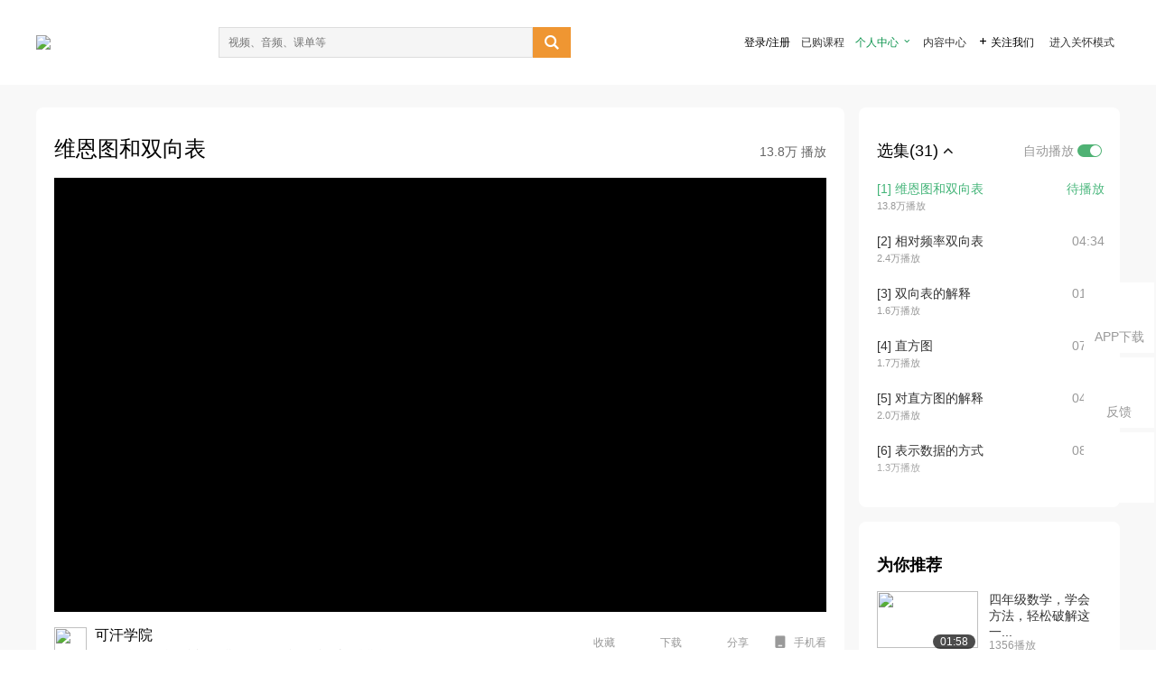

--- FILE ---
content_type: text/html; charset=utf-8
request_url: https://open.163.com/newview/movie/free?pid=MDDUB81SV&mid=MDDUBLA88
body_size: 30988
content:
<!doctype html>
<html data-n-head-ssr>
  <head >
    <title>可汗学院公开课：代数之数据与建模 -维恩图和双向表-网易公开课</title><meta data-n-head="ssr" data-hid="charset" charset="utf-8"><meta data-n-head="ssr" data-hid="viewport" name="viewport" content="width=device-width, initial-scale=1"><meta data-n-head="ssr" data-hid="renderer" name="renderer" content="webkit"><meta data-n-head="ssr" data-hid="X-UA-Compatible" name="X-UA-Compatible" content="IE=edge,chrome=1"><meta data-n-head="ssr" data-hid="email=no" name="email=no" content="format-detection"><meta data-n-head="ssr" data-hid="telephone=no" name="telephone=no" content="format-detection"><meta data-n-head="ssr" data-hid="robots" name="robots" content="all"><meta data-n-head="ssr" data-hid="baidu-site-verification" name="baidu-site-verification" content="code-MlLKchgdQM"><meta data-n-head="ssr" data-hid="sogou_site_verification" name="sogou_site_verification" content="FASeFDtP56"><meta data-n-head="ssr" data-hid="shenma-site-verification" name="shenma-site-verification" content="7221e2ede63e61d5312711d5d5a850ea_1611197959"><meta data-n-head="ssr" data-hid="360-site-verification" name="360-site-verification" content="db3f6674e79aaaa30882daa7037825e0"><meta data-n-head="ssr" data-hid="google-site-verification" name="google-site-verification" content="EJEm6z3xSJUE1w4mw_tGwBUIj0bVL8QFge5J9yv3-ZI"><meta data-n-head="ssr" data-hid="name" name="name" content="可汗学院公开课：代数之数据与建模 -维恩图和双向表-网易公开课"><meta data-n-head="ssr" data-hid="keywords" name="keywords" content="可汗学院公开课：代数之数据与建模 ,维恩图和双向表,可汗学院,Salman Khan,大学课程,数学,网易公开课"><meta data-n-head="ssr" data-hid="description" name="description" content="维恩图和双向表 本课介绍了如何用维恩图和双向表来表示信息。 可汗学院公开课：代数之数据与建模 "><meta data-n-head="ssr" property="og:title" content="可汗学院公开课：代数之数据与建模 -维恩图和双向表-网易公开课"><meta data-n-head="ssr" property="og:type" content="video.other"><meta data-n-head="ssr" property="og:image" content="http://open-image.ws.126.net/image/snapshot_movie/2018/4/f/c/28b7274db30f4d9382116276613687fc.jpg"><meta data-n-head="ssr" property="og:description" content="维恩图和双向表 本课介绍了如何用维恩图和双向表来表示信息。 可汗学院公开课：代数之数据与建模 "><base href="/newview/"><link data-n-head="ssr" rel="icon" type="image/x-icon" href="//c.open.163.com/favicon.ico"><link rel="preload" href="//open-image.ws.126.net/open-cmsnuxtapp/3b517f5.js" as="script"><link rel="preload" href="//open-image.ws.126.net/open-cmsnuxtapp/c0dfb9c.js" as="script"><link rel="preload" href="//open-image.ws.126.net/open-cmsnuxtapp/6864090.js" as="script"><link rel="preload" href="//open-image.ws.126.net/open-cmsnuxtapp/8751a4b.js" as="script"><link rel="preload" href="//open-image.ws.126.net/open-cmsnuxtapp/7a8e4ce.js" as="script"><link rel="preload" href="//open-image.ws.126.net/open-cmsnuxtapp/26294e6.js" as="script"><link rel="preload" href="//open-image.ws.126.net/open-cmsnuxtapp/83b3774.js" as="script"><link rel="preload" href="//open-image.ws.126.net/open-cmsnuxtapp/38e0344.js" as="script"><style data-vue-ssr-id="35737338:0 058826aa:0 5744f44a:0 539111e4:0 2bc64353:0 7ce6ba27:0 594ad5f0:0 dc8e8060:0 d6eee26e:0 0c7e45fa:0 13e4b42e:0 3f509c2c:0 786ffdaf:0 0a71710f:0 236e0419:0 225b1a95:0 a188703a:0 39ffa63b:0 bece7aa6:0 f570d4ba:0 7db8fdc0:0 5dc3d170:0 c52f6ec8:0">.g-bd {
  border-radius: 0px
}
.g-bd .m-header {
  padding: 0;
  height: 43px;
  background: #277C4B;
  background-image: -ms-linear-gradient(103deg, #20673f 0%, #277c4b 71%, #2e9057 100%)
}
.g-bd .m-header .headimg {
  line-height: 43px;
  background: none;
  height: 43px;
  color: #fff;
  text-align: center;
  font-size: 22px;
  width: 100%;
  font-family: "Microsoft YaHei Light", "Microsoft YaHei", "\5fae\8f6f\96c5\9ed1", sans-serif
}
.g-bd .m-header .headimg:before {
  content: "\7f51\6613\516c\5f00\8bfe"
}
.g-bd .m-cnt {
  margin-top: 26px;
  margin-bottom: 18px;
}
.g-bd .m-cnt .ckimg {
  height: 32px;
  line-height: 32px
}
.g-bd .m-cnt .inputbox {
  height: 32px;
  line-height: 32px
}
.g-bd .m-cnt .m-country .country {
  top: -5px;
  background-color: transparent
}
.g-bd .m-cnt .m-country input {
  height: 32px
}
.g-bd .m-cnt .u-logo {
  display: none
}
.g-bd .m-cnt .u-input input {
  height: 30px;
  line-height: 30px
}
.g-bd .m-cnt #login-form .m-sug {
  left: -1px;
  top: 32px
}
.g-bd .m-cnt #login-form .m-sug .itm {
  padding-left: 8px
}
.g-bd .m-cnt .u-success {
  margin-top: 6px
}
.g-bd .m-cnt .pcbtn a {
  height: 34px;
  line-height: 34px;
  background: #6f9e83
}
.g-bd .u-closebtn {
  top: 6px;
  right: 8px
}
.g-bd .btncolor, .g-bd .btncolor:hover {
  background: #277C4B;
  background-image: -ms-linear-gradient(103deg, #20673f 0%, #277c4b 71%, #2e9057 100%);
  color: #fff;
  border-radius: 4px;
  transition: 0.5s
}
.g-bd .btndisabled, .g-bd .btndisabled:hover {
  background: #6F9E83;
  color: #FFF;
  cursor: default
}
.g-bd .m-footer {
  padding: 12px 50px 10px
}
.g-bd .m-footer .u-regbtn {
  position: absolute;
  bottom: 26px;
  right: 50px
}
.fur-item.fur-agree {
  padding-bottom: 2em
}

/**
 * Swiper 4.5.1
 * Most modern mobile touch slider and framework with hardware accelerated transitions
 * http://www.idangero.us/swiper/
 *
 * Copyright 2014-2019 Vladimir Kharlampidi
 *
 * Released under the MIT License
 *
 * Released on: September 13, 2019
 */
.swiper-container {
  margin-left: auto;
  margin-right: auto;
  position: relative;
  overflow: hidden;
  list-style: none;
  padding: 0;
  /* Fix of Webkit flickering */
  z-index: 1;
}
.swiper-container-no-flexbox .swiper-slide {
  float: left;
}
.swiper-container-vertical > .swiper-wrapper {
  -webkit-box-orient: vertical;
  -webkit-box-direction: normal;
  -webkit-flex-direction: column;
  -ms-flex-direction: column;
  flex-direction: column;
}
.swiper-wrapper {
  position: relative;
  width: 100%;
  height: 100%;
  z-index: 1;
  display: -webkit-box;
  display: -webkit-flex;
  display: -ms-flexbox;
  display: flex;
  -webkit-transition-property: -webkit-transform;
  transition-property: -webkit-transform;
  -o-transition-property: transform;
  transition-property: transform;
  transition-property: transform, -webkit-transform;
  -webkit-box-sizing: content-box;
  box-sizing: content-box;
}
.swiper-container-android .swiper-slide,
.swiper-wrapper {
  -webkit-transform: translate3d(0px, 0, 0);
  transform: translate3d(0px, 0, 0);
}
.swiper-container-multirow > .swiper-wrapper {
  -webkit-flex-wrap: wrap;
  -ms-flex-wrap: wrap;
  flex-wrap: wrap;
}
.swiper-container-free-mode > .swiper-wrapper {
  -webkit-transition-timing-function: ease-out;
  -o-transition-timing-function: ease-out;
  transition-timing-function: ease-out;
  margin: 0 auto;
}
.swiper-slide {
  -webkit-flex-shrink: 0;
  -ms-flex-negative: 0;
  flex-shrink: 0;
  width: 100%;
  height: 100%;
  position: relative;
  -webkit-transition-property: -webkit-transform;
  transition-property: -webkit-transform;
  -o-transition-property: transform;
  transition-property: transform;
  transition-property: transform, -webkit-transform;
}
.swiper-slide-invisible-blank {
  visibility: hidden;
}
/* Auto Height */
.swiper-container-autoheight,
.swiper-container-autoheight .swiper-slide {
  height: auto;
}
.swiper-container-autoheight .swiper-wrapper {
  -webkit-box-align: start;
  -webkit-align-items: flex-start;
  -ms-flex-align: start;
  align-items: flex-start;
  -webkit-transition-property: height, -webkit-transform;
  transition-property: height, -webkit-transform;
  -o-transition-property: transform, height;
  transition-property: transform, height;
  transition-property: transform, height, -webkit-transform;
}
/* 3D Effects */
.swiper-container-3d {
  -webkit-perspective: 1200px;
  perspective: 1200px;
}
.swiper-container-3d .swiper-wrapper,
.swiper-container-3d .swiper-slide,
.swiper-container-3d .swiper-slide-shadow-left,
.swiper-container-3d .swiper-slide-shadow-right,
.swiper-container-3d .swiper-slide-shadow-top,
.swiper-container-3d .swiper-slide-shadow-bottom,
.swiper-container-3d .swiper-cube-shadow {
  -webkit-transform-style: preserve-3d;
  transform-style: preserve-3d;
}
.swiper-container-3d .swiper-slide-shadow-left,
.swiper-container-3d .swiper-slide-shadow-right,
.swiper-container-3d .swiper-slide-shadow-top,
.swiper-container-3d .swiper-slide-shadow-bottom {
  position: absolute;
  left: 0;
  top: 0;
  width: 100%;
  height: 100%;
  pointer-events: none;
  z-index: 10;
}
.swiper-container-3d .swiper-slide-shadow-left {
  background-image: -webkit-gradient(linear, right top, left top, from(rgba(0, 0, 0, 0.5)), to(rgba(0, 0, 0, 0)));
  background-image: -webkit-linear-gradient(right, rgba(0, 0, 0, 0.5), rgba(0, 0, 0, 0));
  background-image: -o-linear-gradient(right, rgba(0, 0, 0, 0.5), rgba(0, 0, 0, 0));
  background-image: linear-gradient(to left, rgba(0, 0, 0, 0.5), rgba(0, 0, 0, 0));
}
.swiper-container-3d .swiper-slide-shadow-right {
  background-image: -webkit-gradient(linear, left top, right top, from(rgba(0, 0, 0, 0.5)), to(rgba(0, 0, 0, 0)));
  background-image: -webkit-linear-gradient(left, rgba(0, 0, 0, 0.5), rgba(0, 0, 0, 0));
  background-image: -o-linear-gradient(left, rgba(0, 0, 0, 0.5), rgba(0, 0, 0, 0));
  background-image: linear-gradient(to right, rgba(0, 0, 0, 0.5), rgba(0, 0, 0, 0));
}
.swiper-container-3d .swiper-slide-shadow-top {
  background-image: -webkit-gradient(linear, left bottom, left top, from(rgba(0, 0, 0, 0.5)), to(rgba(0, 0, 0, 0)));
  background-image: -webkit-linear-gradient(bottom, rgba(0, 0, 0, 0.5), rgba(0, 0, 0, 0));
  background-image: -o-linear-gradient(bottom, rgba(0, 0, 0, 0.5), rgba(0, 0, 0, 0));
  background-image: linear-gradient(to top, rgba(0, 0, 0, 0.5), rgba(0, 0, 0, 0));
}
.swiper-container-3d .swiper-slide-shadow-bottom {
  background-image: -webkit-gradient(linear, left top, left bottom, from(rgba(0, 0, 0, 0.5)), to(rgba(0, 0, 0, 0)));
  background-image: -webkit-linear-gradient(top, rgba(0, 0, 0, 0.5), rgba(0, 0, 0, 0));
  background-image: -o-linear-gradient(top, rgba(0, 0, 0, 0.5), rgba(0, 0, 0, 0));
  background-image: linear-gradient(to bottom, rgba(0, 0, 0, 0.5), rgba(0, 0, 0, 0));
}
/* IE10 Windows Phone 8 Fixes */
.swiper-container-wp8-horizontal,
.swiper-container-wp8-horizontal > .swiper-wrapper {
  -ms-touch-action: pan-y;
  touch-action: pan-y;
}
.swiper-container-wp8-vertical,
.swiper-container-wp8-vertical > .swiper-wrapper {
  -ms-touch-action: pan-x;
  touch-action: pan-x;
}
.swiper-button-prev,
.swiper-button-next {
  position: absolute;
  top: 50%;
  width: 27px;
  height: 44px;
  margin-top: -22px;
  z-index: 10;
  cursor: pointer;
  background-size: 27px 44px;
  background-position: center;
  background-repeat: no-repeat;
}
.swiper-button-prev.swiper-button-disabled,
.swiper-button-next.swiper-button-disabled {
  opacity: 0.35;
  cursor: auto;
  pointer-events: none;
}
.swiper-button-prev,
.swiper-container-rtl .swiper-button-next {
  background-image: url("data:image/svg+xml;charset=utf-8,%3Csvg%20xmlns%3D'http%3A%2F%2Fwww.w3.org%2F2000%2Fsvg'%20viewBox%3D'0%200%2027%2044'%3E%3Cpath%20d%3D'M0%2C22L22%2C0l2.1%2C2.1L4.2%2C22l19.9%2C19.9L22%2C44L0%2C22L0%2C22L0%2C22z'%20fill%3D'%23007aff'%2F%3E%3C%2Fsvg%3E");
  left: 10px;
  right: auto;
}
.swiper-button-next,
.swiper-container-rtl .swiper-button-prev {
  background-image: url("data:image/svg+xml;charset=utf-8,%3Csvg%20xmlns%3D'http%3A%2F%2Fwww.w3.org%2F2000%2Fsvg'%20viewBox%3D'0%200%2027%2044'%3E%3Cpath%20d%3D'M27%2C22L27%2C22L5%2C44l-2.1-2.1L22.8%2C22L2.9%2C2.1L5%2C0L27%2C22L27%2C22z'%20fill%3D'%23007aff'%2F%3E%3C%2Fsvg%3E");
  right: 10px;
  left: auto;
}
.swiper-button-prev.swiper-button-white,
.swiper-container-rtl .swiper-button-next.swiper-button-white {
  background-image: url("data:image/svg+xml;charset=utf-8,%3Csvg%20xmlns%3D'http%3A%2F%2Fwww.w3.org%2F2000%2Fsvg'%20viewBox%3D'0%200%2027%2044'%3E%3Cpath%20d%3D'M0%2C22L22%2C0l2.1%2C2.1L4.2%2C22l19.9%2C19.9L22%2C44L0%2C22L0%2C22L0%2C22z'%20fill%3D'%23ffffff'%2F%3E%3C%2Fsvg%3E");
}
.swiper-button-next.swiper-button-white,
.swiper-container-rtl .swiper-button-prev.swiper-button-white {
  background-image: url("data:image/svg+xml;charset=utf-8,%3Csvg%20xmlns%3D'http%3A%2F%2Fwww.w3.org%2F2000%2Fsvg'%20viewBox%3D'0%200%2027%2044'%3E%3Cpath%20d%3D'M27%2C22L27%2C22L5%2C44l-2.1-2.1L22.8%2C22L2.9%2C2.1L5%2C0L27%2C22L27%2C22z'%20fill%3D'%23ffffff'%2F%3E%3C%2Fsvg%3E");
}
.swiper-button-prev.swiper-button-black,
.swiper-container-rtl .swiper-button-next.swiper-button-black {
  background-image: url("data:image/svg+xml;charset=utf-8,%3Csvg%20xmlns%3D'http%3A%2F%2Fwww.w3.org%2F2000%2Fsvg'%20viewBox%3D'0%200%2027%2044'%3E%3Cpath%20d%3D'M0%2C22L22%2C0l2.1%2C2.1L4.2%2C22l19.9%2C19.9L22%2C44L0%2C22L0%2C22L0%2C22z'%20fill%3D'%23000000'%2F%3E%3C%2Fsvg%3E");
}
.swiper-button-next.swiper-button-black,
.swiper-container-rtl .swiper-button-prev.swiper-button-black {
  background-image: url("data:image/svg+xml;charset=utf-8,%3Csvg%20xmlns%3D'http%3A%2F%2Fwww.w3.org%2F2000%2Fsvg'%20viewBox%3D'0%200%2027%2044'%3E%3Cpath%20d%3D'M27%2C22L27%2C22L5%2C44l-2.1-2.1L22.8%2C22L2.9%2C2.1L5%2C0L27%2C22L27%2C22z'%20fill%3D'%23000000'%2F%3E%3C%2Fsvg%3E");
}
.swiper-button-lock {
  display: none;
}
.swiper-pagination {
  position: absolute;
  text-align: center;
  -webkit-transition: 300ms opacity;
  -o-transition: 300ms opacity;
  transition: 300ms opacity;
  -webkit-transform: translate3d(0, 0, 0);
  transform: translate3d(0, 0, 0);
  z-index: 10;
}
.swiper-pagination.swiper-pagination-hidden {
  opacity: 0;
}
/* Common Styles */
.swiper-pagination-fraction,
.swiper-pagination-custom,
.swiper-container-horizontal > .swiper-pagination-bullets {
  bottom: 10px;
  left: 0;
  width: 100%;
}
/* Bullets */
.swiper-pagination-bullets-dynamic {
  overflow: hidden;
  font-size: 0;
}
.swiper-pagination-bullets-dynamic .swiper-pagination-bullet {
  -webkit-transform: scale(0.33);
  -ms-transform: scale(0.33);
  transform: scale(0.33);
  position: relative;
}
.swiper-pagination-bullets-dynamic .swiper-pagination-bullet-active {
  -webkit-transform: scale(1);
  -ms-transform: scale(1);
  transform: scale(1);
}
.swiper-pagination-bullets-dynamic .swiper-pagination-bullet-active-main {
  -webkit-transform: scale(1);
  -ms-transform: scale(1);
  transform: scale(1);
}
.swiper-pagination-bullets-dynamic .swiper-pagination-bullet-active-prev {
  -webkit-transform: scale(0.66);
  -ms-transform: scale(0.66);
  transform: scale(0.66);
}
.swiper-pagination-bullets-dynamic .swiper-pagination-bullet-active-prev-prev {
  -webkit-transform: scale(0.33);
  -ms-transform: scale(0.33);
  transform: scale(0.33);
}
.swiper-pagination-bullets-dynamic .swiper-pagination-bullet-active-next {
  -webkit-transform: scale(0.66);
  -ms-transform: scale(0.66);
  transform: scale(0.66);
}
.swiper-pagination-bullets-dynamic .swiper-pagination-bullet-active-next-next {
  -webkit-transform: scale(0.33);
  -ms-transform: scale(0.33);
  transform: scale(0.33);
}
.swiper-pagination-bullet {
  width: 8px;
  height: 8px;
  display: inline-block;
  border-radius: 100%;
  background: #000;
  opacity: 0.2;
}
button.swiper-pagination-bullet {
  border: none;
  margin: 0;
  padding: 0;
  -webkit-box-shadow: none;
  box-shadow: none;
  -webkit-appearance: none;
  -moz-appearance: none;
  appearance: none;
}
.swiper-pagination-clickable .swiper-pagination-bullet {
  cursor: pointer;
}
.swiper-pagination-bullet-active {
  opacity: 1;
  background: #007aff;
}
.swiper-container-vertical > .swiper-pagination-bullets {
  right: 10px;
  top: 50%;
  -webkit-transform: translate3d(0px, -50%, 0);
  transform: translate3d(0px, -50%, 0);
}
.swiper-container-vertical > .swiper-pagination-bullets .swiper-pagination-bullet {
  margin: 6px 0;
  display: block;
}
.swiper-container-vertical > .swiper-pagination-bullets.swiper-pagination-bullets-dynamic {
  top: 50%;
  -webkit-transform: translateY(-50%);
  -ms-transform: translateY(-50%);
  transform: translateY(-50%);
  width: 8px;
}
.swiper-container-vertical > .swiper-pagination-bullets.swiper-pagination-bullets-dynamic .swiper-pagination-bullet {
  display: inline-block;
  -webkit-transition: 200ms top, 200ms -webkit-transform;
  transition: 200ms top, 200ms -webkit-transform;
  -o-transition: 200ms transform, 200ms top;
  transition: 200ms transform, 200ms top;
  transition: 200ms transform, 200ms top, 200ms -webkit-transform;
}
.swiper-container-horizontal > .swiper-pagination-bullets .swiper-pagination-bullet {
  margin: 0 4px;
}
.swiper-container-horizontal > .swiper-pagination-bullets.swiper-pagination-bullets-dynamic {
  left: 50%;
  -webkit-transform: translateX(-50%);
  -ms-transform: translateX(-50%);
  transform: translateX(-50%);
  white-space: nowrap;
}
.swiper-container-horizontal > .swiper-pagination-bullets.swiper-pagination-bullets-dynamic .swiper-pagination-bullet {
  -webkit-transition: 200ms left, 200ms -webkit-transform;
  transition: 200ms left, 200ms -webkit-transform;
  -o-transition: 200ms transform, 200ms left;
  transition: 200ms transform, 200ms left;
  transition: 200ms transform, 200ms left, 200ms -webkit-transform;
}
.swiper-container-horizontal.swiper-container-rtl > .swiper-pagination-bullets-dynamic .swiper-pagination-bullet {
  -webkit-transition: 200ms right, 200ms -webkit-transform;
  transition: 200ms right, 200ms -webkit-transform;
  -o-transition: 200ms transform, 200ms right;
  transition: 200ms transform, 200ms right;
  transition: 200ms transform, 200ms right, 200ms -webkit-transform;
}
/* Progress */
.swiper-pagination-progressbar {
  background: rgba(0, 0, 0, 0.25);
  position: absolute;
}
.swiper-pagination-progressbar .swiper-pagination-progressbar-fill {
  background: #007aff;
  position: absolute;
  left: 0;
  top: 0;
  width: 100%;
  height: 100%;
  -webkit-transform: scale(0);
  -ms-transform: scale(0);
  transform: scale(0);
  -webkit-transform-origin: left top;
  -ms-transform-origin: left top;
  transform-origin: left top;
}
.swiper-container-rtl .swiper-pagination-progressbar .swiper-pagination-progressbar-fill {
  -webkit-transform-origin: right top;
  -ms-transform-origin: right top;
  transform-origin: right top;
}
.swiper-container-horizontal > .swiper-pagination-progressbar,
.swiper-container-vertical > .swiper-pagination-progressbar.swiper-pagination-progressbar-opposite {
  width: 100%;
  height: 4px;
  left: 0;
  top: 0;
}
.swiper-container-vertical > .swiper-pagination-progressbar,
.swiper-container-horizontal > .swiper-pagination-progressbar.swiper-pagination-progressbar-opposite {
  width: 4px;
  height: 100%;
  left: 0;
  top: 0;
}
.swiper-pagination-white .swiper-pagination-bullet-active {
  background: #ffffff;
}
.swiper-pagination-progressbar.swiper-pagination-white {
  background: rgba(255, 255, 255, 0.25);
}
.swiper-pagination-progressbar.swiper-pagination-white .swiper-pagination-progressbar-fill {
  background: #ffffff;
}
.swiper-pagination-black .swiper-pagination-bullet-active {
  background: #000000;
}
.swiper-pagination-progressbar.swiper-pagination-black {
  background: rgba(0, 0, 0, 0.25);
}
.swiper-pagination-progressbar.swiper-pagination-black .swiper-pagination-progressbar-fill {
  background: #000000;
}
.swiper-pagination-lock {
  display: none;
}
/* Scrollbar */
.swiper-scrollbar {
  border-radius: 10px;
  position: relative;
  -ms-touch-action: none;
  background: rgba(0, 0, 0, 0.1);
}
.swiper-container-horizontal > .swiper-scrollbar {
  position: absolute;
  left: 1%;
  bottom: 3px;
  z-index: 50;
  height: 5px;
  width: 98%;
}
.swiper-container-vertical > .swiper-scrollbar {
  position: absolute;
  right: 3px;
  top: 1%;
  z-index: 50;
  width: 5px;
  height: 98%;
}
.swiper-scrollbar-drag {
  height: 100%;
  width: 100%;
  position: relative;
  background: rgba(0, 0, 0, 0.5);
  border-radius: 10px;
  left: 0;
  top: 0;
}
.swiper-scrollbar-cursor-drag {
  cursor: move;
}
.swiper-scrollbar-lock {
  display: none;
}
.swiper-zoom-container {
  width: 100%;
  height: 100%;
  display: -webkit-box;
  display: -webkit-flex;
  display: -ms-flexbox;
  display: flex;
  -webkit-box-pack: center;
  -webkit-justify-content: center;
  -ms-flex-pack: center;
  justify-content: center;
  -webkit-box-align: center;
  -webkit-align-items: center;
  -ms-flex-align: center;
  align-items: center;
  text-align: center;
}
.swiper-zoom-container > img,
.swiper-zoom-container > svg,
.swiper-zoom-container > canvas {
  max-width: 100%;
  max-height: 100%;
  -o-object-fit: contain;
  object-fit: contain;
}
.swiper-slide-zoomed {
  cursor: move;
}
/* Preloader */
.swiper-lazy-preloader {
  width: 42px;
  height: 42px;
  position: absolute;
  left: 50%;
  top: 50%;
  margin-left: -21px;
  margin-top: -21px;
  z-index: 10;
  -webkit-transform-origin: 50%;
  -ms-transform-origin: 50%;
  transform-origin: 50%;
  -webkit-animation: swiper-preloader-spin 1s steps(12, end) infinite;
  animation: swiper-preloader-spin 1s steps(12, end) infinite;
}
.swiper-lazy-preloader:after {
  display: block;
  content: '';
  width: 100%;
  height: 100%;
  background-image: url("data:image/svg+xml;charset=utf-8,%3Csvg%20viewBox%3D'0%200%20120%20120'%20xmlns%3D'http%3A%2F%2Fwww.w3.org%2F2000%2Fsvg'%20xmlns%3Axlink%3D'http%3A%2F%2Fwww.w3.org%2F1999%2Fxlink'%3E%3Cdefs%3E%3Cline%20id%3D'l'%20x1%3D'60'%20x2%3D'60'%20y1%3D'7'%20y2%3D'27'%20stroke%3D'%236c6c6c'%20stroke-width%3D'11'%20stroke-linecap%3D'round'%2F%3E%3C%2Fdefs%3E%3Cg%3E%3Cuse%20xlink%3Ahref%3D'%23l'%20opacity%3D'.27'%2F%3E%3Cuse%20xlink%3Ahref%3D'%23l'%20opacity%3D'.27'%20transform%3D'rotate(30%2060%2C60)'%2F%3E%3Cuse%20xlink%3Ahref%3D'%23l'%20opacity%3D'.27'%20transform%3D'rotate(60%2060%2C60)'%2F%3E%3Cuse%20xlink%3Ahref%3D'%23l'%20opacity%3D'.27'%20transform%3D'rotate(90%2060%2C60)'%2F%3E%3Cuse%20xlink%3Ahref%3D'%23l'%20opacity%3D'.27'%20transform%3D'rotate(120%2060%2C60)'%2F%3E%3Cuse%20xlink%3Ahref%3D'%23l'%20opacity%3D'.27'%20transform%3D'rotate(150%2060%2C60)'%2F%3E%3Cuse%20xlink%3Ahref%3D'%23l'%20opacity%3D'.37'%20transform%3D'rotate(180%2060%2C60)'%2F%3E%3Cuse%20xlink%3Ahref%3D'%23l'%20opacity%3D'.46'%20transform%3D'rotate(210%2060%2C60)'%2F%3E%3Cuse%20xlink%3Ahref%3D'%23l'%20opacity%3D'.56'%20transform%3D'rotate(240%2060%2C60)'%2F%3E%3Cuse%20xlink%3Ahref%3D'%23l'%20opacity%3D'.66'%20transform%3D'rotate(270%2060%2C60)'%2F%3E%3Cuse%20xlink%3Ahref%3D'%23l'%20opacity%3D'.75'%20transform%3D'rotate(300%2060%2C60)'%2F%3E%3Cuse%20xlink%3Ahref%3D'%23l'%20opacity%3D'.85'%20transform%3D'rotate(330%2060%2C60)'%2F%3E%3C%2Fg%3E%3C%2Fsvg%3E");
  background-position: 50%;
  background-size: 100%;
  background-repeat: no-repeat;
}
.swiper-lazy-preloader-white:after {
  background-image: url("data:image/svg+xml;charset=utf-8,%3Csvg%20viewBox%3D'0%200%20120%20120'%20xmlns%3D'http%3A%2F%2Fwww.w3.org%2F2000%2Fsvg'%20xmlns%3Axlink%3D'http%3A%2F%2Fwww.w3.org%2F1999%2Fxlink'%3E%3Cdefs%3E%3Cline%20id%3D'l'%20x1%3D'60'%20x2%3D'60'%20y1%3D'7'%20y2%3D'27'%20stroke%3D'%23fff'%20stroke-width%3D'11'%20stroke-linecap%3D'round'%2F%3E%3C%2Fdefs%3E%3Cg%3E%3Cuse%20xlink%3Ahref%3D'%23l'%20opacity%3D'.27'%2F%3E%3Cuse%20xlink%3Ahref%3D'%23l'%20opacity%3D'.27'%20transform%3D'rotate(30%2060%2C60)'%2F%3E%3Cuse%20xlink%3Ahref%3D'%23l'%20opacity%3D'.27'%20transform%3D'rotate(60%2060%2C60)'%2F%3E%3Cuse%20xlink%3Ahref%3D'%23l'%20opacity%3D'.27'%20transform%3D'rotate(90%2060%2C60)'%2F%3E%3Cuse%20xlink%3Ahref%3D'%23l'%20opacity%3D'.27'%20transform%3D'rotate(120%2060%2C60)'%2F%3E%3Cuse%20xlink%3Ahref%3D'%23l'%20opacity%3D'.27'%20transform%3D'rotate(150%2060%2C60)'%2F%3E%3Cuse%20xlink%3Ahref%3D'%23l'%20opacity%3D'.37'%20transform%3D'rotate(180%2060%2C60)'%2F%3E%3Cuse%20xlink%3Ahref%3D'%23l'%20opacity%3D'.46'%20transform%3D'rotate(210%2060%2C60)'%2F%3E%3Cuse%20xlink%3Ahref%3D'%23l'%20opacity%3D'.56'%20transform%3D'rotate(240%2060%2C60)'%2F%3E%3Cuse%20xlink%3Ahref%3D'%23l'%20opacity%3D'.66'%20transform%3D'rotate(270%2060%2C60)'%2F%3E%3Cuse%20xlink%3Ahref%3D'%23l'%20opacity%3D'.75'%20transform%3D'rotate(300%2060%2C60)'%2F%3E%3Cuse%20xlink%3Ahref%3D'%23l'%20opacity%3D'.85'%20transform%3D'rotate(330%2060%2C60)'%2F%3E%3C%2Fg%3E%3C%2Fsvg%3E");
}
@-webkit-keyframes swiper-preloader-spin {
  100% {
    -webkit-transform: rotate(360deg);
    transform: rotate(360deg);
  }
}
@keyframes swiper-preloader-spin {
  100% {
    -webkit-transform: rotate(360deg);
    transform: rotate(360deg);
  }
}
/* a11y */
.swiper-container .swiper-notification {
  position: absolute;
  left: 0;
  top: 0;
  pointer-events: none;
  opacity: 0;
  z-index: -1000;
}
.swiper-container-fade.swiper-container-free-mode .swiper-slide {
  -webkit-transition-timing-function: ease-out;
  -o-transition-timing-function: ease-out;
  transition-timing-function: ease-out;
}
.swiper-container-fade .swiper-slide {
  pointer-events: none;
  -webkit-transition-property: opacity;
  -o-transition-property: opacity;
  transition-property: opacity;
}
.swiper-container-fade .swiper-slide .swiper-slide {
  pointer-events: none;
}
.swiper-container-fade .swiper-slide-active,
.swiper-container-fade .swiper-slide-active .swiper-slide-active {
  pointer-events: auto;
}
.swiper-container-cube {
  overflow: visible;
}
.swiper-container-cube .swiper-slide {
  pointer-events: none;
  -webkit-backface-visibility: hidden;
  backface-visibility: hidden;
  z-index: 1;
  visibility: hidden;
  -webkit-transform-origin: 0 0;
  -ms-transform-origin: 0 0;
  transform-origin: 0 0;
  width: 100%;
  height: 100%;
}
.swiper-container-cube .swiper-slide .swiper-slide {
  pointer-events: none;
}
.swiper-container-cube.swiper-container-rtl .swiper-slide {
  -webkit-transform-origin: 100% 0;
  -ms-transform-origin: 100% 0;
  transform-origin: 100% 0;
}
.swiper-container-cube .swiper-slide-active,
.swiper-container-cube .swiper-slide-active .swiper-slide-active {
  pointer-events: auto;
}
.swiper-container-cube .swiper-slide-active,
.swiper-container-cube .swiper-slide-next,
.swiper-container-cube .swiper-slide-prev,
.swiper-container-cube .swiper-slide-next + .swiper-slide {
  pointer-events: auto;
  visibility: visible;
}
.swiper-container-cube .swiper-slide-shadow-top,
.swiper-container-cube .swiper-slide-shadow-bottom,
.swiper-container-cube .swiper-slide-shadow-left,
.swiper-container-cube .swiper-slide-shadow-right {
  z-index: 0;
  -webkit-backface-visibility: hidden;
  backface-visibility: hidden;
}
.swiper-container-cube .swiper-cube-shadow {
  position: absolute;
  left: 0;
  bottom: 0px;
  width: 100%;
  height: 100%;
  background: #000;
  opacity: 0.6;
  -webkit-filter: blur(50px);
  filter: blur(50px);
  z-index: 0;
}
.swiper-container-flip {
  overflow: visible;
}
.swiper-container-flip .swiper-slide {
  pointer-events: none;
  -webkit-backface-visibility: hidden;
  backface-visibility: hidden;
  z-index: 1;
}
.swiper-container-flip .swiper-slide .swiper-slide {
  pointer-events: none;
}
.swiper-container-flip .swiper-slide-active,
.swiper-container-flip .swiper-slide-active .swiper-slide-active {
  pointer-events: auto;
}
.swiper-container-flip .swiper-slide-shadow-top,
.swiper-container-flip .swiper-slide-shadow-bottom,
.swiper-container-flip .swiper-slide-shadow-left,
.swiper-container-flip .swiper-slide-shadow-right {
  z-index: 0;
  -webkit-backface-visibility: hidden;
  backface-visibility: hidden;
}
.swiper-container-coverflow .swiper-wrapper {
  /* Windows 8 IE 10 fix */
  -ms-perspective: 1200px;
}


.nuxt-progress {
  position: fixed;
  top: 0px;
  left: 0px;
  right: 0px;
  height: 2px;
  width: 0%;
  opacity: 1;
  transition: width 0.1s, opacity 0.4s;
  background-color: #fff;
  z-index: 999999;
}
.nuxt-progress.nuxt-progress-notransition {
  transition: none;
}
.nuxt-progress-failed {
  background-color: red;
}


html {
  font-size: 12px;
  line-height: 1.15; /* 1 */
  -webkit-text-size-adjust: 100%; /* 2 */
  font-family: 'Microsoft YaHei UI', 'Microsoft YaHei', Helvetica, Arial,
    sans-serif;
}
* {
  box-sizing: border-box;
}
.main {
  min-width: 1200px;
  min-height: 100vh;
  display: flex;
  flex-direction: column;
  background: #F8F8F8;
}

/* Sections
   ========================================================================== */

/**
 * Remove the margin in all browsers.
 */
body {
  margin: 0;
}

/**
 * Render the `main` element consistently in IE.
 */
main {
  display: block;
}

/**
 * Correct the font size and margin on `h1` elements within `section` and
 * `article` contexts in Chrome, Firefox, and Safari.
 */
h1 {
  font-size: 2em;
  margin: 0.67em 0;
}
ul {
  padding: 0;
  margin: 0;
}
li {
  list-style: none;
}

/* Grouping content
   ========================================================================== */

/**
 * 1. Add the correct box sizing in Firefox.
 * 2. Show the overflow in Edge and IE.
 */
hr {
  box-sizing: content-box; /* 1 */
  height: 0; /* 1 */
  overflow: visible; /* 2 */
}

/**
 * 1. Correct the inheritance and scaling of font size in all browsers.
 * 2. Correct the odd `em` font sizing in all browsers.
 */
pre {
  font-family: monospace, monospace; /* 1 */
  font-size: 1em; /* 2 */
}

/* Text-level semantics
   ========================================================================== */

/**
 * Remove the gray background on active links in IE 10.
 */
a {
  background-color: transparent;
}

/**
 * 1. Remove the bottom border in Chrome 57-
 * 2. Add the correct text decoration in Chrome, Edge, IE, Opera, and Safari.
 */
abbr[title] {
  border-bottom: none; /* 1 */
  text-decoration: underline; /* 2 */
  text-decoration: underline dotted; /* 2 */
}

/**
 * Add the correct font weight in Chrome, Edge, and Safari.
 */
b,
strong {
  font-weight: bolder;
}

/**
 * 1. Correct the inheritance and scaling of font size in all browsers.
 * 2. Correct the odd `em` font sizing in all browsers.
 */
code,
kbd,
samp {
  font-family: monospace, monospace; /* 1 */
  font-size: 1em; /* 2 */
}

/**
 * Add the correct font size in all browsers.
 */
small {
  font-size: 80%;
}

/**
 * Prevent `sub` and `sup` elements from affecting the line height in
 * all browsers.
 */
sub,
sup {
  font-size: 75%;
  line-height: 0;
  position: relative;
  vertical-align: baseline;
}
sub {
  bottom: -0.25em;
}
sup {
  top: -0.5em;
}

/* Embedded content
   ========================================================================== */

/**
 * Remove the border on images inside links in IE 10.
 */
img {
  border-style: none;
}

/* Forms
   ========================================================================== */

/**
 * 1. Change the font styles in all browsers.
 * 2. Remove the margin in Firefox and Safari.
 */
button,
input,
optgroup,
select,
textarea {
  font-family: inherit; /* 1 */
  font-size: 100%; /* 1 */
  line-height: 1.15; /* 1 */
  margin: 0; /* 2 */
}

/**
 * Show the overflow in IE.
 * 1. Show the overflow in Edge.
 */
button,
input {
  /* 1 */
  overflow: visible;
}

/**
 * Remove the inheritance of text transform in Edge, Firefox, and IE.
 * 1. Remove the inheritance of text transform in Firefox.
 */
button,
select {
  /* 1 */
  text-transform: none;
}

/**
 * Correct the inability to style clickable types in iOS and Safari.
 */
button,
[type='button'],
[type='reset'],
[type='submit'] {
  -webkit-appearance: button;
}

/**
 * Remove the inner border and padding in Firefox.
 */
button::-moz-focus-inner,
[type='button']::-moz-focus-inner,
[type='reset']::-moz-focus-inner,
[type='submit']::-moz-focus-inner {
  border-style: none;
  padding: 0;
}

/**
 * Restore the focus styles unset by the previous rule.
 */
button:-moz-focusring,
[type='button']:-moz-focusring,
[type='reset']:-moz-focusring,
[type='submit']:-moz-focusring {
  outline: 1px dotted ButtonText;
}

/**
 * Correct the padding in Firefox.
 */
fieldset {
  padding: 0.35em 0.75em 0.625em;
}

/**
 * 1. Correct the text wrapping in Edge and IE.
 * 2. Correct the color inheritance from `fieldset` elements in IE.
 * 3. Remove the padding so developers are not caught out when they zero out
 *    `fieldset` elements in all browsers.
 */
legend {
  box-sizing: border-box; /* 1 */
  color: inherit; /* 2 */
  display: table; /* 1 */
  max-width: 100%; /* 1 */
  padding: 0; /* 3 */
  white-space: normal; /* 1 */
}

/**
 * Add the correct vertical alignment in Chrome, Firefox, and Opera.
 */
progress {
  vertical-align: baseline;
}

/**
 * Remove the default vertical scrollbar in IE 10+.
 */
textarea {
  overflow: auto;
}

/**
 * 1. Add the correct box sizing in IE 10.
 * 2. Remove the padding in IE 10.
 */
[type='checkbox'],
[type='radio'] {
  box-sizing: border-box; /* 1 */
  padding: 0; /* 2 */
}

/**
 * Correct the cursor style of increment and decrement buttons in Chrome.
 */
[type='number']::-webkit-inner-spin-button,
[type='number']::-webkit-outer-spin-button {
  height: auto;
}

/**
 * 1. Correct the odd appearance in Chrome and Safari.
 * 2. Correct the outline style in Safari.
 */
[type='search'] {
  -webkit-appearance: textfield; /* 1 */
  outline-offset: -2px; /* 2 */
}

/**
 * Remove the inner padding in Chrome and Safari on macOS.
 */
[type='search']::-webkit-search-decoration {
  -webkit-appearance: none;
}

/**
 * 1. Correct the inability to style clickable types in iOS and Safari.
 * 2. Change font properties to `inherit` in Safari.
 */
::-webkit-file-upload-button {
  -webkit-appearance: button; /* 1 */
  font: inherit; /* 2 */
}

/* Interactive
   ========================================================================== */

/*
 * Add the correct display in Edge, IE 10+, and Firefox.
 */
details {
  display: block;
}

/*
 * Add the correct display in all browsers.
 */
summary {
  display: list-item;
}

/* Misc
   ========================================================================== */

/**
 * Add the correct display in IE 10+.
 */
template {
  display: none;
}

/**
 * Add the correct display in IE 10.
 */
[hidden] {
  display: none;
}
@font-face {
  font-family: 'icomoon';
  src: url('https://s2.open.163.com/ocb/res/fonts/icomoon.eot');
  src: url('https://s2.open.163.com/ocb/res/fonts/icomoon.eot?#iefix')
      format('embedded-opentype'),
    url('https://s2.open.163.com/ocb/res/fonts/icomoon.ttf') format('truetype'),
    url('https://s2.open.163.com/ocb/res/fonts/icomoon.woff') format('woff'),
    url('https://s2.open.163.com/ocb/res/fonts/icomoon.svg#icomoon')
      format('svg');
  font-weight: normal;
  font-style: normal;
}
.f-icon {
  font-family: 'icomoon';
  speak: none;
  font-style: normal;
  font-weight: normal;
  font-variant: normal;
  text-transform: none;
  line-height: 1;

  /* Better Font Rendering =========== */
  -webkit-font-smoothing: antialiased;
  -moz-osx-font-smoothing: grayscale;
}
::selection {
  background-color: #286a46;
  color: #fff;
}
#urs_login_page {
  border: none;
  border-radius: 0 !important;
}

.green[data-v-7d562304] {
  color: #09924b;
}
.fade-enter-active[data-v-7d562304],
.fade-leave-active[data-v-7d562304] {
  transition: opacity 0.5s;
}
.fade-enter[data-v-7d562304],
.fade-leave-to[data-v-7d562304] {
  opacity: 0;
}
.open-header[data-v-7d562304] {
  background: #ffffff;
  padding: 30px 0;
}
.open-header.isccjt[data-v-7d562304] {
  min-width: 1360px;
}
.open-header.specialpage[data-v-7d562304] {
  min-width: 1360px;
}
.open-container[data-v-7d562304] {
  width: 1200px;
  margin: 0 auto;
  display: flex;
  align-items: center;
  justify-content: space-between;
}
.open-container__logo a[data-v-7d562304] {
  display: block;
  line-height: 0;
}
.open-container__logo img[data-v-7d562304] {
  width: 180px;
}
.open-searchbox[data-v-7d562304] {
  position: relative;
}
.open-searchbox__list[data-v-7d562304] {
  position: absolute;
  background: #ffffff;
  width: 348px;
  border: 1px solid #dddddd;
  border-top: 0px;
  z-index: 10;
}
.open-searchbox__list li[data-v-7d562304] {
  height: 30px;
  line-height: 30px;
  font-size: 12px;
  padding: 0 10px;
  cursor: pointer;
}
.open-searchbox__list li[data-v-7d562304]:hover {
  background: #dddddd;
}
.open-searchbox__list span[data-v-7d562304]:not(:first-child) {
  color: #999999;
}
.open-searchbox__container[data-v-7d562304] {
  display: flex;
  justify-content: flex-start;
}
.open-searchbox__input[data-v-7d562304] {
  height: 34px;
  font-size: 12px;
  line-height: 22px;
  padding: 10px;
  width: 348px;
  outline: none;
  border: 1px solid #dddddd;
  background: #f5f5f5;
}
.open-searchbox__input[data-v-7d562304]:focus {
  background: #ffffff;
}
.open-searchbox button[data-v-7d562304] {
  width: 42px;
  height: 34px;
  border: 0;
  background: #ef9632;
  outline: none;
  font-size: 16px;
  color: #ffffff;
  cursor: pointer;
}
.open-searchbox button[data-v-7d562304]:hover {
  background: #ffa643;
}
.open-userbox[data-v-7d562304] {
  display: flex;
  justify-content: flex-start;
  font-size: 12px;
  line-height: 24px;
}
.open-userbox ul[data-v-7d562304] {
  position: absolute;
  left: 0;
  top: 30px;
  display: block;
}
.open-userbox > div[data-v-7d562304] {
  padding: 5px 6px;
  cursor: pointer;
}
.open-userbox > div[data-v-7d562304]:hover {
  color: #09924b;
}
.open-userbox__icon[data-v-7d562304] {
  display: inline-block;
  width: 12px;
  height: 12px;
}
.open-userbox__lession a[data-v-7d562304],
.open-userbox__ugc a[data-v-7d562304] {
  color: #333;
  text-decoration: none;
}
.open-userbox__lession a[data-v-7d562304]:hover,
.open-userbox__ugc a[data-v-7d562304]:hover {
  color: #09924b;
}
.open-userbox__username[data-v-7d562304] {
  max-width: 100px;
  overflow: hidden;
  white-space: nowrap;
  text-overflow: ellipsis;
  color: #333;
}
.open-userbox__usercenter[data-v-7d562304] {
  position: relative;
}
.open-userbox__usercenter ul[data-v-7d562304] {
  background: #ffffff;
  width: 100%;
  display: none;
  box-shadow: 0 2px 4px rgba(0, 0, 0, 0.2);
  z-index: 1;
}
.open-userbox__usercenter a[data-v-7d562304] {
  display: block;
  height: 24px;
  line-height: 24px;
  padding-left: 10px;
  color: #333;
  text-decoration: none;
}
.open-userbox__usercenter a[data-v-7d562304]:hover {
  color: #09924b;
}
.open-userbox__usercenter[data-v-7d562304]:hover {
  box-shadow: 0 2px 4px rgba(0, 0, 0, 0.2);
}
.open-userbox__usercenter:hover ul[data-v-7d562304] {
  display: block;
}
.open-userbox__aboutus[data-v-7d562304] {
  position: relative;
}
.open-userbox__aboutus[data-v-7d562304]:hover {
  box-shadow: 0 2px 4px rgba(0, 0, 0, 0.2);
}
.open-userbox__aboutus:hover ul[data-v-7d562304] {
  display: flex;
}
.open-userbox__aboutus ul[data-v-7d562304] {
  box-shadow: 0 2px 4px rgba(0, 0, 0, 0.2);
  background: #ffffff;
  width: 100%;
  display: none;
  padding: 10px;
  justify-content: center;
}
.open-aboutus__weiboicon[data-v-7d562304],
.open-aboutus__wechat[data-v-7d562304] {
  display: block;
  width: 25px;
  height: 25px;
  margin: 0 5px;
}
.open-aboutus__weiboicon[data-v-7d562304] {
  background: no-repeat url(https://open-image.ws.126.net/db6cf5793e2a4342829d52e6d74910a5.png) center center;
}
.open-aboutus__weiboicon[data-v-7d562304]:hover {
  background-image: url(https://open-image.ws.126.net/27a92290ad8946db82d5ad13e1b69876.png);
}
.open-aboutus__wechat[data-v-7d562304] {
  background: url(https://s2.open.163.com/ocb/res/img/common/sprite.png) no-repeat -122px -20px;
}
.open-aboutus__wechat[data-v-7d562304]:hover {
  background-position: -122px -51px;
}
.open-aboutus__wechat:hover .open-aboutus__wechatcode[data-v-7d562304] {
  display: block;
}
.open-aboutus__wechatcode[data-v-7d562304] {
  position: absolute;
  top: 50px;
  left: 0;
  display: none;
  z-index: 1;
}
.open-aboutus__wechatcode img[data-v-7d562304] {
  width: 120px;
}


#cniil_wza {
  color: #333;
  text-decoration: none;
}
#cniil_wza:hover {
  color: #09924b;
}
/* 关怀模式样式，摘自新闻网首，为了后续更新，尽量保持原结构没有定制化修改 */
.ntes-nav-wza,.ntes-nav-wza-show{float: left;padding-left: 3px;margin-left: 2px;position: relative;}
.ntes-nav-wza{display: none;}
.ntes-nav-wza-show{display: block;}
.open-searchbox__list em {
  color: #56b986;
  font-style: normal;
  font-weight: bold;
}
.open-searchbox_sugli {
  display: flex;
  flex-flow: row nowrap;
  align-items: center;
}
.open-searchbox_sugtext {
  flex: 0 1 auto;
  overflow: hidden;
  text-overflow: ellipsis;
  white-space: nowrap;
}
.open-searchbox_sugtype {
  margin-left: 3px;
  color: #fbaf1b;
  background: #fbaf1b20;
  padding: 2px 3px;
  border-radius: 2px;
  white-space: nowrap;
  flex: 0 0 auto;
  box-sizing: content-box;
  height: 1.2em;
  line-height: 1.2;
}

.open-pc-pageside-toolbox {
  display: none;
}
.open-pcnuxt-pageside-toolbox {
  position: fixed;
  right: 2px;
  bottom: 163px;
  width: 78px;
  z-index: 1000;
}
.open-pcnuxt-pageside-toolbox.isccjt,
.open-pcnuxt-pageside-toolbox.specialpage {
  width: 60px;
  left: 50%;
  margin-left: 615px;
  right: auto;
}
.open-pcnuxt-pageside-toolbox.isccjt .open-backtop,
.open-pcnuxt-pageside-toolbox.specialpage .open-backtop {
  display: none;
}
@media screen and (max-width: 1360px) {
.open-pcnuxt-pageside-toolbox.isccjt,
  .open-pcnuxt-pageside-toolbox.specialpage {
    right: 4px;
    left: auto;
    margin-left: 0;
}
}
.open-pcnuxt-pageside-toolbox.isccjt.specialNavShow,
.open-pcnuxt-pageside-toolbox.specialpage.specialNavShow {
  bottom: auto;
}
.open-pcnuxt-pageside-toolbox.isccjt.specialNavShow {
  top: 680px;
}
.open-pcnuxt-pageside-toolbox.isccjt.specialNavShow .open-backtop {
  display: block;
}
.open-pcnuxt-pageside-toolbox.specialpage.specialNavShow {
  top: 560px;
}
.open-pcnuxt-pageside-toolbox.specialpage.specialNavShow .open-backtop {
  display: block;
}
.open-pcnuxt-pageside-toolbox > :not(:first-child) {
  margin-top: 5px;
}
.open-pcnuxt-pageside-toolbox .open-download,
.open-pcnuxt-pageside-toolbox .open-suggest,
.open-pcnuxt-pageside-toolbox .open-backtop {
  height: 78px;
  text-align: center;
  padding-top: 50px;
  line-height: 20px;
  font-size: 14px;
  color: #999;
  background: no-repeat #fff center 15px;
  background-size: 30px;
  position: relative;
}
.open-pcnuxt-pageside-toolbox .open-download .mask,
.open-pcnuxt-pageside-toolbox .open-suggest .mask,
.open-pcnuxt-pageside-toolbox .open-backtop .mask {
  position: absolute;
  display: block;
  left: 0;
  top: 0;
  width: 100%;
  height: 100%;
  background: #000;
  opacity: 0;
  transition: opacity 0.1s;
  cursor: pointer;
}
.open-pcnuxt-pageside-toolbox .open-download .mask:hover,
.open-pcnuxt-pageside-toolbox .open-suggest .mask:hover,
.open-pcnuxt-pageside-toolbox .open-backtop .mask:hover {
  opacity: 0.2;
}
.open-pcnuxt-pageside-toolbox .open-download {
  background-image: url(https://cms-bucket.ws.126.net/2020/0520/b7876d72p00qamyur0000c0001o001oc.png);
}
.open-pcnuxt-pageside-toolbox .open-suggest {
  background-image: url(https://cms-bucket.ws.126.net/2020/0520/6f844e86p00qamyxr0000c0001q001mc.png);
}
.open-pcnuxt-pageside-toolbox .open-backtop {
  background-image: url(https://cms-bucket.ws.126.net/2020/0520/339e2d32p00qamywh0000c0001k000uc.png);
  background-size: 28px;
  background-position: center;
}
.open-pcnuxt-pageside-toolbox .qrcode-layer {
  display: none;
  position: absolute;
  top: 50%;
  margin-top: -130px;
  width: 270px;
  height: 265px;
  right: 200%;
  background: url(https://open-image.ws.126.net/7ed5d77a70b6441fac017dd0671c4c78.png) no-repeat center center / 100%;
  opacity: 0;
  transition: all 0.2s 1s;
}
.open-pcnuxt-pageside-toolbox .open-download:hover .qrcode-layer {
  display: block;
  opacity: 1;
  right: calc(100% + 16px);
}
.open-pcnuxt-pageside-toolbox.isccjt > div,
.open-pcnuxt-pageside-toolbox.specialpage > div {
  height: 60px;
  padding-top: 40px;
}
.open-pcnuxt-pageside-toolbox.isccjt > div.open-download,
.open-pcnuxt-pageside-toolbox.specialpage > div.open-download,
.open-pcnuxt-pageside-toolbox.isccjt > div.open-suggest,
.open-pcnuxt-pageside-toolbox.specialpage > div.open-suggest {
  background-position: center 5px;
}
.open-pc-suggest-dialog-mask {
  position: fixed;
  z-index: 1000;
  background: #000;
  opacity: 0.4;
  left: 0;
  right: 0;
  top: 0;
  bottom: 0;
}
.open-pc-suggest-dialog {
  width: 704px;
  height: 510px;
  position: fixed;
  z-index: 1000;
  top: 50%;
  left: 50%;
  margin-top: -250px;
  margin-left: -352px;
  background: #fff;
  border-radius: 4px;
}
.open-pc-suggest-dialog-close {
  position: absolute;
  top: 16px;
  right: 16px;
  width: 24px;
  height: 24px;
  background: url(https://cms-bucket.ws.126.net/2020/0521/05f83d9ep00qanwnq0000c0000w000wc.png) no-repeat center center / 14px;
  cursor: pointer;
  opacity: 0.7;
}
.open-pc-suggest-dialog-close:hover {
  opacity: 1;
}
.open-pc-suggest-dialog-title {
  padding-top: 24px;
  font-size: 18px;
  color: rgba(0, 0, 0, 0.86);
  text-align: center;
}
.open-pc-suggest-dialog-desc {
  font-size: 12px;
  color: #3c3c43;
  text-align: center;
  margin-top: 8px;
}
.open-pc-suggest-dialog-body {
  padding: 36px 32px 0;
}
.open-pc-suggest-label {
  font-size: 12px;
  color: #3c3c43;
}
.open-pc-suggest-radio-group {
  padding-top: 12px;
  padding-bottom: 40px;
}
.open-pc-suggest-radio {
  padding-left: 20px;
  margin-right: 28px;
  cursor: pointer;
  font-size: 14px;
  height: 16px;
  line-height: 16px;
  color: rgba(0, 0, 0, 0.86);
  display: inline-block;
  background: url(https://cms-bucket.ws.126.net/2020/0521/f2649782p00qanx8o0000c0000s000sc.png) no-repeat left center / 16px;
}
.open-pc-suggest-radio.checked {
  background-image: url(https://cms-bucket.ws.126.net/2020/0521/cb40cb87p00qanxjp0000c0000s000sc.png);
}
.open-pc-suggest-dialog textarea {
  margin-top: 12px;
  border: solid 1px #e5e5ea;
  border-radius: 4px;
  width: 640px;
  height: 212px;
  resize: none;
  line-height: 20px;
  font-size: 14px;
  color: rgba(0, 0, 0, 0.86);
  outline: none;
  padding: 12px;
}
.open-pc-suggest-dialog-submit {
  margin-top: 16px;
  margin-left: 540px;
  height: 44px;
  width: 132px;
  text-align: center;
  line-height: 45px;
  background: #47b379;
  transition: opacity 0.1s;
  border-radius: 4px;
  color: #fff;
  font-size: 18px;
  cursor: pointer;
}
.open-pc-suggest-dialog-submit.disabled {
  opacity: 0.3;
  cursor: disabled;
}
.open-pc-suggest-dialog-submit:hot(.disabled):hover {
  opacity: 0.9;
}

.breadcrumb[data-v-738185aa] {
  width: 1200px;
  height: 60px;
  width: 100%;
  background: #fff;
  box-sizing: border-box;
  border-top: 1px solid #F2F2F7;
}
.main-box[data-v-738185aa],
.main-box-grow[data-v-738185aa] {
  width: 1200px;
  margin: 25px auto;
  display: grid;
  grid-row-gap: 16px;
  grid-column-gap: 16px;
  grid-template-columns: auto 289px;
}
.main-box[data-v-738185aa] {
  grid-template-rows: 0fr 1fr;
}
.main-box .right[data-v-738185aa] {
  grid-column: 2;
  grid-row-start: 1;
  grid-row-end: 3;
}
.main-box-grow[data-v-738185aa] {
  grid-template-rows: auto auto;
}
.main-box-grow .top[data-v-738185aa] {
  grid-column-start: 1;
  grid-column-end: 3;
}

.video-module[data-v-7a7b778a] {
  padding: 0 20px;
  background: #fff;
  border-radius: 8px;
}
.video-header[data-v-7a7b778a] {
  display: flex;
  justify-content: space-between;
  padding: 29px 0 16px 0;
}
.video-header .video-title[data-v-7a7b778a] {
  font-size: 24px;
  font-weight: 500;
  color: #000;
  line-height: 33px;
}
.video-header .video-count[data-v-7a7b778a] {
  font-size: 14px;
  font-weight: 400;
  color: #666;
  line-height: 20px;
  padding-top: 10px;
  white-space: nowrap;
}
.video-bottom[data-v-7a7b778a] {
  width: 100%;
}
.video-main-box[data-v-7a7b778a] {
  position: relative;
  width: 100%;
  height: 0;
  padding-top: 56.25%;
}
.video-main[data-v-7a7b778a] {
  position: absolute;
  overflow: hidden;
  width: 100%;
  height: 100%;
  bottom: 0;
  right: 0;
  background: #000;
}
.video-main.bigview[data-v-7a7b778a] {
  height: 719px;
}
.video-main .recommend-mask[data-v-7a7b778a] {
  display: flex;
  justify-content: center;
  align-items: center;
  position: absolute;
  width: 100%;
  height: 100%;
  left: 0;
  top: 0;
  background: rgba(0, 0, 0, 0.85);
  z-index: 999;
  overflow: hidden;
}
.video-main .share-mask[data-v-7a7b778a] {
  position: absolute;
  width: 100%;
  height: 100%;
  left: 0;
  top: 0;
  background: rgba(0, 0, 0, 0.85);
  z-index: 999;
  overflow: hidden;
  display: flex;
}
.video-main .share-left[data-v-7a7b778a] {
  margin: 121px 0 0 108px;
}
.video-main .share-left .left-title[data-v-7a7b778a] {
  font-size: 18px;
  color: #d8d8d8;
}
.video-main .share-left .left-icon[data-v-7a7b778a] {
  display: flex;
  margin: 10px 0 27px;
}
.video-main .share-left .left-icon .left-weibo[data-v-7a7b778a] {
  width: 50px;
  height: 50px;
  margin-right: 30px;
  cursor: pointer;
  background-image: url(//open-image.ws.126.net/open-cmsnuxtapp/img/big-weibo.f247bfd.png);
  background-size: 50px 50px;
  background-repeat: no-repeat;
}
.video-main .share-left .left-icon .left-qq[data-v-7a7b778a] {
  width: 50px;
  height: 50px;
  margin-right: 30px;
  cursor: pointer;
  background-image: url(//open-image.ws.126.net/open-cmsnuxtapp/img/big-qq.03f6622.png);
  background-size: 50px 50px;
  background-repeat: no-repeat;
}
.video-main .share-left .left-icon .left-qqzone[data-v-7a7b778a] {
  width: 50px;
  height: 50px;
  margin-right: 30px;
  cursor: pointer;
  background-image: url(//open-image.ws.126.net/open-cmsnuxtapp/img/big-qqzone.b439c40.png);
  background-size: 50px 50px;
  background-repeat: no-repeat;
}
.video-main .share-left .left-copy[data-v-7a7b778a] {
  margin-top: 10px;
  display: flex;
}
.video-main .share-left .left-copy .copy-input[data-v-7a7b778a] {
  width: 343px;
  height: 35px;
  border-radius: 3px;
  background: rgba(216, 216, 215, 0.1);
  outline: none;
  border: none;
  font-size: 12px;
  color: #999999;
  padding: 0 9px 0 18px;
}
.video-main .share-left .left-copy .copy-botton[data-v-7a7b778a] {
  margin-left: 10px;
  cursor: pointer;
  width: 62px;
  height: 35px;
  background-image: linear-gradient(140deg, #78dbb0 0%, #56c28c 33%, #43b478 100%);
  border-radius: 4px;
  display: flex;
  justify-content: center;
  align-items: center;
  font-size: 16px;
  color: #ffffff;
  border: none;
}
.video-main .share-right[data-v-7a7b778a] {
  margin: 95px 0 0 67px;
}
.video-main .share-right .right-close[data-v-7a7b778a] {
  display: flex;
  flex-direction: row-reverse;
}
.video-main .share-right .close-button[data-v-7a7b778a] {
  width: 22px;
  height: 22px;
  cursor: pointer;
  background-image: url(//open-image.ws.126.net/open-cmsnuxtapp/img/share-close.bed7885.png);
  background-size: 22px 22px;
  background-repeat: no-repeat;
}
.video-main .share-right .right-qr[data-v-7a7b778a] {
  width: 162px;
  height: 162px;
  background: #fff;
  margin-top: 21px;
}
.video-main .share-right .right-word[data-v-7a7b778a] {
  margin-top: 10px;
  font-size: 13px;
  color: #d8d8d8;
}
.video-main .download-mask[data-v-7a7b778a] {
  display: flex;
  flex-direction: column;
  align-items: center;
}
.video-main .download-mask .download-close[data-v-7a7b778a] {
  width: 305px;
  height: 22px;
  margin-top: 82px;
  display: flex;
  flex-direction: row-reverse;
}
.video-main .download-mask .close-button[data-v-7a7b778a] {
  width: 22px;
  height: 22px;
  cursor: pointer;
  background-image: url(//open-image.ws.126.net/open-cmsnuxtapp/img/share-close.bed7885.png);
  background-size: 22px 22px;
  background-repeat: no-repeat;
}
.video-main .download-mask .download-title[data-v-7a7b778a] {
  margin-top: 20px;
  text-align: center;
  font-size: 16px;
  color: #ffffff;
}
.video-main .download-mask .download-qr[data-v-7a7b778a] {
  margin-top: 20px;
  width: 162px;
  height: 162px;
  background: #fff;
  background-image: url(//open-image.ws.126.net/open-cmsnuxtapp/img/recommend-download.70baeae.png);
  background-size: 162px 162px;
  background-repeat: no-repeat;
}
.video-main .autoplay-mask[data-v-7a7b778a] {
  position: absolute;
  width: 100%;
  height: 100%;
  left: 0;
  top: 0;
  background: rgba(0, 0, 0, 0.85);
  z-index: 999;
  overflow: hidden;
}
.video-main .autoplay-mask p[data-v-7a7b778a] {
  text-align: center;
  color: #979797;
  font-size: 16px;
  margin-top: 50px;
}
.video-main .autoplay-mask .autoplay-title[data-v-7a7b778a] {
  margin-top: 12px;
  font-size: 24px;
  color: #FFFFFF;
  text-align: center;
}
.video-main .autoplay-mask .autoplay-cancel[data-v-7a7b778a] {
  text-align: center;
  margin-top: 10.5px;
  font-size: 14px;
  color: #979797;
  cursor: pointer;
}
.video-main .autoplay-mask .autoplay-img[data-v-7a7b778a] {
  margin-top: 40px;
  display: flex;
  justify-content: center;
}
@keyframes dash-7a7b778a {
to {
    stroke-dashoffset: 0;
}
}
.video-main .autoplay-mask .autoplay-img svg .loader-circlebg[data-v-7a7b778a] {
  stroke: #666;
}
.video-main .autoplay-mask .autoplay-img svg .loader-circle[data-v-7a7b778a] {
  stroke: #43b478;
  stroke-dasharray: 1000;
  stroke-dashoffset: 1000;
  animation: dash-7a7b778a 10s linear forwards;
}
.video-main .autoplay-mask .autoplay-controls[data-v-7a7b778a] {
  margin-top: 67px;
  display: flex;
  justify-content: center;
}
.video-main .autoplay-mask .autoplay-controls .icon-content[data-v-7a7b778a] {
  display: flex;
  justify-content: center;
  align-items: center;
  flex-direction: column;
  margin-right: 70px;
}
.video-main .autoplay-mask .autoplay-controls .icon-content[data-v-7a7b778a]:last-child {
  margin-right: 0;
}
.video-main .autoplay-mask .autoplay-controls .replay-icon[data-v-7a7b778a] {
  width: 32px;
  height: 32px;
  cursor: pointer;
  background-image: url(//open-image.ws.126.net/open-cmsnuxtapp/img/endlist-replay.334c544.png);
  background-size: 32px 32px;
  background-repeat: no-repeat;
}
.video-main .autoplay-mask .autoplay-controls .share-icon[data-v-7a7b778a] {
  width: 32px;
  height: 32px;
  cursor: pointer;
  background-image: url(//open-image.ws.126.net/open-cmsnuxtapp/img/endlist-share.af76e8b.png);
  background-size: 32px 32px;
  background-repeat: no-repeat;
}
.video-main .autoplay-mask .autoplay-controls .download-icon[data-v-7a7b778a] {
  width: 25px;
  height: 29px;
  cursor: pointer;
  background-image: url(//open-image.ws.126.net/open-cmsnuxtapp/img/endlist-download.d60969f.png);
  background-size: 25px 29px;
  background-repeat: no-repeat;
}
.video-main .autoplay-mask .autoplay-controls .word[data-v-7a7b778a] {
  margin-top: 10px;
  font-size: 14px;
  color: #FFFFFF;
  text-align: center;
  cursor: pointer;
}
.video-main .small-button[data-v-7a7b778a] {
  cursor: pointer;
  position: absolute;
  width: 17px;
  height: 17px;
  right: 15px;
  top: 15px;
  z-index: 999;
  background-size: 17px 17px;
  background-image: url(//open-image.ws.126.net/open-cmsnuxtapp/img/smallclose.a711f8f.png);
}
.video-main .full-button[data-v-7a7b778a] {
  position: absolute;
  width: 17px;
  height: 17px;
  left: 15px;
  top: 15px;
  z-index: 999;
  cursor: pointer;
  background-size: 17px 17px;
  background-image: url([data-uri]);
}
.video-pictureinpicture[data-v-7a7b778a] {
  position: fixed;
  width: 425px !important;
  height: 237px !important;
  bottom: 166px;
  right: 83px;
  z-index: 99;
}

.bottom-bar[data-v-508e1fd6] {
  width: 100%;
  height: 70px;
  background: #fff;
  display: flex;
  justify-content: space-between;
}
.bottom-bar .bottom-right[data-v-508e1fd6] {
  display: flex;
  color: #999999;
  font-size: 12px;
  height: 70px;
}
.bottom-bar .bottom-right > div[data-v-508e1fd6] {
  margin-left: 25px;
}
.bottom-bar .bottom-right .word[data-v-508e1fd6] {
  margin-left: 5px;
}
.bottom-bar .bottom-right .word1[data-v-508e1fd6] {
  margin-left: 5px;
  color: #43B478;
}
.bottom-bar .bottom-right .collect-img[data-v-508e1fd6],
.bottom-bar .bottom-right .collect-img1[data-v-508e1fd6],
.bottom-bar .bottom-right .download-img[data-v-508e1fd6],
.bottom-bar .bottom-right .download-img1[data-v-508e1fd6],
.bottom-bar .bottom-right .share-img[data-v-508e1fd6],
.bottom-bar .bottom-right .share-img1[data-v-508e1fd6],
.bottom-bar .bottom-right .phone-img[data-v-508e1fd6],
.bottom-bar .bottom-right .phone-img1[data-v-508e1fd6] {
  width: 20px;
  height: 20px;
  margin-top: -2px;
}
.bottom-bar .bottom-right .bottom-collect[data-v-508e1fd6] {
  display: flex;
  align-items: center;
  cursor: pointer;
}
.bottom-bar .bottom-right .bottom-collect .collect-img[data-v-508e1fd6] {
  margin-top: -4px;
  background: url(//open-image.ws.126.net/open-cmsnuxtapp/img/bottom-collect1.b2e26a0.png) no-repeat center center / cover;
}
.bottom-bar .bottom-right .bottom-collect .greenword[data-v-508e1fd6] {
  margin-left: 5px;
  color: #43B478;
}
.bottom-bar .bottom-right .bottom-collect .collect-img1[data-v-508e1fd6] {
  margin-top: -4px;
  background: url(//open-image.ws.126.net/open-cmsnuxtapp/img/bottom-greencollect1.8bd26d4.png) no-repeat center center / cover;
}
.bottom-bar .bottom-right .download-img[data-v-508e1fd6] {
  background: url(//open-image.ws.126.net/open-cmsnuxtapp/img/bottom-download1.1056793.png) no-repeat center center / cover;
}
.bottom-bar .bottom-right .download-img1[data-v-508e1fd6] {
  background: url(//open-image.ws.126.net/open-cmsnuxtapp/img/bottom-greendownload1.25fe0bb.png) no-repeat center center / cover;
}
.bottom-bar .bottom-right .share-img[data-v-508e1fd6] {
  background: url(//open-image.ws.126.net/open-cmsnuxtapp/img/bottom-share1.678ea8f.png) no-repeat center center / cover;
}
.bottom-bar .bottom-right .share-img1[data-v-508e1fd6] {
  background: url(//open-image.ws.126.net/open-cmsnuxtapp/img/bottom-greenshare1.6232d4a.png) no-repeat center center / cover;
}
.bottom-bar .bottom-right .phone-img[data-v-508e1fd6] {
  background: url([data-uri]) no-repeat center center / cover;
}
.bottom-bar .bottom-right .phone-img1[data-v-508e1fd6] {
  background: url(//open-image.ws.126.net/open-cmsnuxtapp/img/bottom-greenphone1.5f97e0c.png) no-repeat center center / cover;
}
.bottom-bar .bottom-right .word[data-v-508e1fd6] {
  margin-left: 5px;
}
.bottom-bar .bottom-right .tip-box[data-v-508e1fd6] {
  position: absolute;
  z-index: 999;
  bottom: 20px;
  left: 50%;
}
.bottom-bar .bottom-right .trangle-icon[data-v-508e1fd6] {
  position: absolute;
  width: 14px;
  height: 14px;
  transform: rotate(-45deg);
  top: -6px;
  z-index: 1;
  background: #fff;
  box-shadow: 1px -2px 2px rgba(0, 0, 0, 0.06);
}
.bottom-bar .bottom-right .bottom-download[data-v-508e1fd6] {
  position: relative;
  cursor: pointer;
  display: flex;
  align-items: center;
}
.bottom-bar .bottom-right .bottom-download .photo-view-tips[data-v-508e1fd6] {
  position: absolute;
  top: -24px;
  left: -37px;
  height: 40px;
  line-height: 40px;
  padding: 0 40px 0 16px;
  border-radius: 4px;
  background: #ff5000;
  font-size: 14px;
  color: #fff;
  white-space: nowrap;
  z-index: 999;
}
.bottom-bar .bottom-right .bottom-download .photo-view-tips[data-v-508e1fd6]::before {
  content: "";
  display: block;
  position: absolute;
  width: 9px;
  height: 9px;
  border-radius: 2px;
  transform: rotateZ(45deg);
  background: #ff5000;
  left: 56px;
  bottom: -4px;
}
.bottom-bar .bottom-right .bottom-download .photo-view-tips .tips-close-btn[data-v-508e1fd6] {
  display: block;
  position: absolute;
  top: 10px;
  right: 10px;
  width: 20px;
  height: 20px;
  background: no-repeat url(https://cms-bucket.ws.126.net/2020/0520/daae9869p00qamutf0000c0000s000sc.png) center center / 80%;
  cursor: pointer;
  opacity: 1;
  transition: opacity 0.1s;
}
.bottom-bar .bottom-right .bottom-download .photo-view-tips .tips-close-btn[data-v-508e1fd6]:hover {
  opacity: 0.8;
}
.bottom-bar .bottom-right .bottom-download .download-content[data-v-508e1fd6] {
  transform: translate(-50%);
  position: absolute;
  width: 183px;
  height: 185px;
  background: #fff;
  border-radius: 8px;
  display: flex;
  flex-direction: column;
  justify-content: center;
  align-items: center;
  box-shadow: 0 0 10px 0 rgba(0, 0, 0, 0.2);
}
.bottom-bar .bottom-right .bottom-download .download-content .downloadicon-img[data-v-508e1fd6] {
  width: 121px;
  height: 121px;
  background-size: 121px 121px;
  background-repeat: no-repeat;
}
.bottom-bar .bottom-right .bottom-download .download-content .downloadicon-word[data-v-508e1fd6] {
  text-align: center;
  margin-top: 10px;
  line-height: 1.4;
  font-size: 12px;
  color: #666666;
}
.bottom-bar .bottom-right .bottom-share[data-v-508e1fd6] {
  position: relative;
  cursor: pointer;
  display: flex;
  align-items: center;
}
.bottom-bar .bottom-right .bottom-share .share-content[data-v-508e1fd6] {
  transform: translate(-76%);
  position: absolute;
  width: 543px;
  height: 236px;
  background: #fff;
  border-radius: 8px;
  box-shadow: 0 0 10px 0 rgba(0, 0, 0, 0.2);
}
.bottom-bar .bottom-right .bottom-share .share-content .share-title[data-v-508e1fd6] {
  margin: 18px 0 0 25px;
  display: flex;
  align-items: center;
}
.bottom-bar .bottom-right .bottom-share .share-content .share-title .share-word[data-v-508e1fd6] {
  font-size: 16px;
  color: #666666;
}
.bottom-bar .bottom-right .bottom-share .share-content .share-title .share-weibo[data-v-508e1fd6] {
  width: 35px;
  height: 35px;
  margin-left: 15px;
  background-image: url(//open-image.ws.126.net/open-cmsnuxtapp/img/small-weibo.c3dc062.png);
  background-size: 35px 35px;
  background-repeat: no-repeat;
}
.bottom-bar .bottom-right .bottom-share .share-content .share-title .share-qq[data-v-508e1fd6] {
  width: 35px;
  height: 35px;
  margin-left: 15px;
  background-image: url(//open-image.ws.126.net/open-cmsnuxtapp/img/small-qq.165aa75.png);
  background-size: 35px 35px;
  background-repeat: no-repeat;
}
.bottom-bar .bottom-right .bottom-share .share-content .share-title .share-qqzone[data-v-508e1fd6] {
  width: 35px;
  height: 35px;
  margin-left: 15px;
  background-image: url(//open-image.ws.126.net/open-cmsnuxtapp/img/small-qqzone.975290b.png);
  background-size: 35px 35px;
  background-repeat: no-repeat;
}
.bottom-bar .bottom-right .bottom-share .share-main[data-v-508e1fd6] {
  display: flex;
  margin-left: 20px;
}
.bottom-bar .bottom-right .bottom-share .share-main .share-left[data-v-508e1fd6] {
  margin-top: 18px;
  display: flex;
  flex-direction: column;
  align-items: center;
}
.bottom-bar .bottom-right .bottom-share .share-main .share-left .share-qr[data-v-508e1fd6] {
  width: 122px;
  height: 122px;
}
.bottom-bar .bottom-right .bottom-share .share-main .share-left .qr-word[data-v-508e1fd6] {
  margin-top: 10px;
  font-size: 12px;
  color: #666666;
}
.bottom-bar .bottom-right .bottom-share .share-main .share-right[data-v-508e1fd6] {
  margin: 16px 0 0 15px;
}
.bottom-bar .bottom-right .bottom-share .share-main .share-right .right-word[data-v-508e1fd6] {
  font-size: 14px;
  color: #666666;
}
.bottom-bar .bottom-right .bottom-share .share-main .share-right .copy[data-v-508e1fd6] {
  margin-top: 11px;
  height: 35px;
  display: flex;
}
.bottom-bar .bottom-right .bottom-share .share-main .share-right .copy-input[data-v-508e1fd6] {
  padding: 0 12px;
  width: 262px;
  height: 35px;
  background: rgba(216, 216, 216, 0.3);
  border: none;
  border-radius: 3px 0 0 3px;
  font-size: 12px;
  color: #666666;
  outline: none;
}
.bottom-bar .bottom-right .bottom-share .share-main .share-right .copy-button[data-v-508e1fd6] {
  width: 106px;
  height: 35px;
  background-image: linear-gradient(140deg, #78DBB0 0%, #56C28C 33%, #43B478 100%);
  border-radius: 0 3px 3px 0;
  border-radius: 0px 3px 3px 0px;
  font-size: 13px;
  color: #FFFFFF;
  text-align: center;
  line-height: 35px;
  border: none;
}
.bottom-bar .bottom-right .bottom-phone[data-v-508e1fd6] {
  position: relative;
  cursor: pointer;
  display: flex;
  align-items: center;
}
.bottom-bar .bottom-right .bottom-phone .phone-content[data-v-508e1fd6] {
  transform: translate(-87%);
  position: absolute;
  width: 373px;
  height: 190px;
  background: #fff;
  border-radius: 8px;
  box-shadow: 0 0 10px 0 rgba(0, 0, 0, 0.2);
}
.bottom-bar .bottom-right .bottom-phone .phone-content .phone-title[data-v-508e1fd6] {
  margin: 20px 0 0 20px;
  font-size: 16px;
  color: #333333;
}
.bottom-bar .bottom-right .bottom-phone .phone-main[data-v-508e1fd6] {
  margin: 14px 0 0 20px;
  display: flex;
}
.bottom-bar .bottom-right .bottom-phone .phone-main .phone-left[data-v-508e1fd6] {
  width: 122px;
  height: 122px;
  padding: 2px;
}
.bottom-bar .bottom-right .bottom-phone .phone-main .phone-right[data-v-508e1fd6] {
  margin-left: 15px;
}
.bottom-bar .bottom-right .bottom-phone .phone-main .phone-right .right-title[data-v-508e1fd6] {
  font-size: 14px;
  color: #43B478;
}
.bottom-bar .bottom-right .bottom-phone .phone-main .phone-right .right-content[data-v-508e1fd6] {
  margin-top: 5px;
  width: 200px;
  display: flex;
  flex-wrap: wrap;
  font-size: 14px;
  color: #666666;
}
.bottom-bar .bottom-right .bottom-phone .phone-main .phone-right .right-app[data-v-508e1fd6] {
  margin-top: 34px;
  font-size: 14px;
  color: #999999;
}
.bottom-bar .bottom-right .bottom-phone .phone-main .phone-right .right-app span[data-v-508e1fd6] {
  font-size: 14px;
  color: #43B478;
}
.bottom-bar .bottom-left[data-v-508e1fd6] {
  display: flex;
  align-items: center;
}
.bottom-bar .bottom-left img[data-v-508e1fd6] {
  width: 36px;
  height: 36px;
  border-radius: 18px;
  margin-right: 9px;
}
.bottom-bar .bottom-left p[data-v-508e1fd6] {
  margin: 0;
}
.bottom-bar .bottom-left .subscribe-title[data-v-508e1fd6] {
  font-size: 16px;
  color: #000;
  line-height: 22px;
}
.bottom-bar .bottom-left .subscribe-desc[data-v-508e1fd6] {
  margin-top: 2px;
  font-size: 11px;
  color: #999;
  line-height: 16px;
}

.advertisement[data-v-00b1fd23] {
  width: 100%;
  overflow: hidden;
}
.advertisement img[data-v-00b1fd23] {
  width: 100%;
  display: block;
}

.comment[data-v-3aeb9ff8] {
  min-height: 300px;
  margin-top: 16px;
  background: #ffffff;
  padding: 30px 30px 0 30px;
  border-radius: 8px;
}
.comment-container__title[data-v-3aeb9ff8] {
  padding-top: 30px;
  font-size: 26px;
}
.comment-container__title span[data-v-3aeb9ff8] {
  font-size: 18px;
  color: #9b9b9b;
  padding-left: 10px;
}
.comment-container__hotlist li[data-v-3aeb9ff8] {
  border-bottom: 1px solid #d8d8d8;
}

.mt4[data-v-2f549e1a] {
  margin-top: 4px;
}
.uc-container__box[data-v-2f549e1a] {
  width: 100%;
  display: flex;
}
.uc-container__headimg[data-v-2f549e1a] {
  width: 60px;
  height: 60px;
  border-radius: 50%;
  overflow: hidden;
  margin-right: 15px;
}
.uc-container__headimg img[data-v-2f549e1a] {
  width: 100%;
  vertical-align: top;
}
.uc-container__loginbox[data-v-2f549e1a] {
  flex: 1;
  height: 52px;
  line-height: 50px;
  padding: 0 20px;
  font-size: 16px;
  border: 1px solid #d8d8d8;
  border-radius: 3px;
}
.uc-container__loginbox span[data-v-2f549e1a] {
  cursor: pointer;
  color: #56b986;
}
.uc-container__textareabox[data-v-2f549e1a] {
  flex: 1;
  position: relative;
}
.uc-container__textareabox label[data-v-2f549e1a] {
  position: absolute;
  top: 0px;
  padding-left: 10px;
  height: 52px;
  line-height: 52px;
  width: 100%;
  font-size: 14px;
  color: #999999;
}
.uc-container__textarea[data-v-2f549e1a] {
  padding: 4px 10px;
  width: 100%;
  height: 52px;
  font-size: 14px;
  line-height: 20px;
  border: 1px solid #d8d8d8;
  border-radius: 3px;
  outline: none;
  resize: none;
  transition: height 0.3s ease-in;
}
.uc-container__btns[data-v-2f549e1a] {
  display: flex;
  padding-left: 75px;
  justify-content: space-between;
}
.uc-container__textnum[data-v-2f549e1a] {
  padding-top: 4px;
  color: #d8d8d8;
}
.uc-container__cancel[data-v-2f549e1a],
.uc-container__submit[data-v-2f549e1a] {
  width: 85px;
  height: 35px;
  text-align: center;
  line-height: 35px;
  border: 0;
  outline: 0;
  background: #ffffff;
  cursor: pointer;
  color: #999999;
  font-size: 14px;
  margin-top: 15px;
}
.uc-container__submit[data-v-2f549e1a] {
  background-image: linear-gradient(140deg, #78dbb0 0%, #56c28c 33%, #43b478 100%);
  border-radius: 4px;
  color: #ffffff;
}
.uc-container__submitdisable[data-v-2f549e1a] {
  background: rgba(67, 180, 120, 0.3);
  color: #ffffff;
}
.uc-triangle__big[data-v-2f549e1a] {
  position: absolute;
  top: 25px;
  left: -8px;
  width: 0;
  height: 0;
  border-top: 5px solid transparent;
  border-right: 8px solid #d8d8d8;
  border-bottom: 5px solid transparent;
}
.uc-triangle__small[data-v-2f549e1a] {
  position: absolute;
  top: 26px;
  left: -7px;
  width: 0;
  height: 0;
  border-top: 4px solid transparent;
  border-right: 8px solid #ffffff;
  border-bottom: 4px solid transparent;
}

.empty[data-v-6a98ad46] {
  text-align: center;
}
.empty-img[data-v-6a98ad46] {
  margin: 148px auto 11px auto;
}
.empty-img img[data-v-6a98ad46] {
  width: 160px;
}
.empty p[data-v-6a98ad46] {
  font-size: 14px;
  color: #666666;
  padding-bottom: 234px;
}

.pb30[data-v-129ba231] {
  padding-bottom: 30px;
}
.list li[data-v-129ba231] {
  border-bottom: 1px solid #eeeeee;
  padding-bottom: 15px;
}
.list-more[data-v-129ba231] {
  font-size: 14px;
  color: #43b478;
  height: 68px;
  line-height: 68px;
  text-align: center;
  cursor: pointer;
}
.list-more__over[data-v-129ba231] {
  cursor: auto;
  color: #999999;
}

.video-list[data-v-42e9dee6] {
  width: 100%;
  height: 443px;
  background: #fff;
  border-radius: 8px;
  margin-bottom: 16px;
  transition: 0.3s;
  /* Rounded sliders */
}
.video-list.close[data-v-42e9dee6] {
  height: 79px;
  overflow: hidden;
}
.video-list.close .list-content[data-v-42e9dee6] {
  display: none;
}
.video-list .list-title[data-v-42e9dee6] {
  cursor: pointer;
  position: relative;
  font-size: 18px;
  font-weight: 500;
  color: #000;
  line-height: 22px;
}
.video-list .list-content[data-v-42e9dee6] {
  position: relative;
  padding: 20px 5px 0 20px;
}
.video-list .list-content[data-v-42e9dee6]::after {
  position: absolute;
  content: '';
  width: 100%;
  left: 0;
  bottom: 0;
  height: 36px;
  background: linear-gradient(180deg, rgba(255, 255, 255, 0) 0%, #FFFFFF 100%);
}
.video-list .list-content[data-v-42e9dee6] ::-webkit-scrollbar {
  width: 3px;
}
.video-list .list-content[data-v-42e9dee6] ::-webkit-scrollbar-thumb {
  border-radius: 5px;
  background: #ECECEC;
}
.video-list .list-content[data-v-42e9dee6] ::-webkit-scrollbar-track {
  border-radius: 5px;
  background: rgba(0, 0, 0, 0);
}
.video-list .list-total[data-v-42e9dee6] {
  padding: 37px 20px 0 20px;
  display: flex;
  justify-content: space-between;
}
.video-list .list-selection[data-v-42e9dee6] {
  display: flex;
}
.video-list .selection-word[data-v-42e9dee6] {
  cursor: pointer;
  font-size: 14px;
  color: #999;
  line-height: 22px;
}
.video-list .arrow[data-v-42e9dee6] {
  position: absolute;
  width: 11px;
  height: 7px;
  background: url([data-uri]) no-repeat center center / cover;
  top: 8px;
  right: -16px;
  transition: 0.3s;
  transform: rotate(180deg);
}
.video-list .arrow.open[data-v-42e9dee6] {
  transform: rotate(0deg);
}
.video-list .auto-play[data-v-42e9dee6] {
  padding: 4px 0 0 4px;
}
.video-list .switch[data-v-42e9dee6] {
  position: relative;
  display: block;
  width: 27px;
  height: 14px;
}
.video-list .switch input[data-v-42e9dee6] {
  opacity: 0;
  width: 0;
  height: 0;
}
.video-list .slider[data-v-42e9dee6] {
  position: absolute;
  cursor: pointer;
  top: 0;
  left: 0;
  right: 0;
  bottom: 0;
  background-color: #ccc;
  transition: 0.3s;
}
.video-list .slider[data-v-42e9dee6]:before {
  position: absolute;
  content: "";
  height: 12px;
  width: 12px;
  left: 1px;
  bottom: 1px;
  background-color: white;
  transition: 0.3s;
}
.video-list input:checked + .slider[data-v-42e9dee6] {
  background-color: #4fb274;
}
.video-list input:focus + .slider[data-v-42e9dee6] {
  box-shadow: 0 0 1px #4fb274;
}
.video-list input:checked + .slider[data-v-42e9dee6]:before {
  transform: translateX(13px);
}
.video-list .slider.round[data-v-42e9dee6] {
  border-radius: 14px;
}
.video-list .slider.round[data-v-42e9dee6]:before {
  border-radius: 50%;
}

.course-list[data-v-b12e3a22] {
  user-select: none;
  position: relative;
  height: 351px;
  padding-right: 12px;
  overflow-y: scroll;
  cursor: pointer;
}

.course-content[data-v-25e0042b] {
  margin-bottom: 20px;
  display: flex;
  justify-content: space-between;
}
.course-left .color-style[data-v-25e0042b] {
  color: #43B478 !important;
}
.course-left .course-title[data-v-25e0042b] {
  width: 165px;
  font-size: 14px;
  color: #333;
  line-height: 22px;
}
.course-left .course-count[data-v-25e0042b] {
  font-size: 11px;
  font-weight: 400;
  color: #999;
  line-height: 16px;
}
.course-right .course-time[data-v-25e0042b] {
  font-size: 14px;
  color: #999;
  line-height: 22px;
}
.course-link[data-v-25e0042b] {
  display: none;
}
.course-play[data-v-25e0042b] {
  font-size: 14px;
  color: #4FB980;
  line-height: 22px;
  position: relative;
}
.course-play.playing[data-v-25e0042b]::after {
  left: -19px;
  top: 5px;
  position: absolute;
  content: '';
  width: 14px;
  height: 14px;
  background: url(//open-image.ws.126.net/open-cmsnuxtapp/img/icon-green.7672acc.gif) no-repeat center center / cover;
}

.i-container[data-v-7e305f2c] {
  background: #ffffff;
  border-radius: 8px;
  padding: 15px 20px;
}
.i-container .recommend-block[data-v-7e305f2c] {
  background: #fff;
}
.i-container .recommend-block .title[data-v-7e305f2c] {
  padding: 22px 0 18px 0;
  font-size: 18px;
  font-weight: bold;
  color: #000000;
  line-height: 22px;
}
.i-container .recommend-block .recommend-item[data-v-7e305f2c] {
  height: auto;
  overflow: auto;
}

.recommend-block .course-title {
  color: #333 !important;
}
.recommend-block .course-count {
  color: #999 !important;
}

.course-list[data-v-a1df4b94] {
  height: 461px;
  overflow-y: scroll;
  cursor: pointer;
  margin-bottom: 10px;
}

.course-content[data-v-a4b878a4] {
  margin-bottom: 20px;
  display: flex;
}
.course-left[data-v-a4b878a4] {
  position: relative;
}
.course-left .course-img[data-v-a4b878a4] {
  width: 112px;
  height: 63px;
  border-radius: 3px;
}
.course-left .course-img img[data-v-a4b878a4] {
  width: 112px;
  height: 63px;
  border-radius: 3px;
}
.course-left .course-time[data-v-a4b878a4] {
  position: absolute;
  bottom: 3px;
  right: 3px;
  height: 16px;
  padding: 0 8px;
  border-radius: 8px;
  font-size: 12px;
  color: #ffffff;
  background: rgba(0, 0, 0, 0.7);
  display: flex;
  justify-content: center;
  align-items: center;
}
.course-left .border-style[data-v-a4b878a4] {
  border: 2px solid #43B478;
  width: 112px;
  height: 63px;
  border-radius: 3px;
}
.course-left .border-style img[data-v-a4b878a4] {
  width: 108px;
  height: 59px;
  border-radius: 3px;
}
.course-right[data-v-a4b878a4] {
  width: 157px;
  margin-left: 12px;
  display: flex;
  flex-direction: column;
  justify-content: space-between;
}
.course-right .course-title[data-v-a4b878a4] {
  font-size: 14px;
  color: #B4B4B4;
  line-height: 18px;
}
.course-right .course-count[data-v-a4b878a4] {
  font-size: 12px;
  color: #666666;
}
.course-right .color-style[data-v-a4b878a4] {
  color: #43B478 !important;
}
.course-link[data-v-a4b878a4] {
  display: none;
}

.open-footer[data-v-95673f9e] {
  border-top: 1px solid #dddddd;
  background: #e6e6e6;
  padding: 20px 0;
  font-size: 12px;
}
.open-footer.isccjt[data-v-95673f9e] {
  min-width: 1360px;
}
.open-footer.specialpage[data-v-95673f9e] {
  min-width: 1360px;
}
.open-footer__container[data-v-95673f9e] {
  width: 1200px;
  margin: 0 auto;
}
.open-footer__container p[data-v-95673f9e] {
  margin: 0;
  line-height: 18px;
  color: #999;
}
.open-footer__container p a[data-v-95673f9e] {
  color: #999;
  text-decoration: none;
}
.open-footer__container p a[data-v-95673f9e]:hover {
  text-decoration: underline;
}
.open-links[data-v-95673f9e] {
  line-height: 16px;
  margin-bottom: 12px;
  color: #999;
}
.open-links ul[data-v-95673f9e] {
  overflow: hidden;
  margin: 0;
}
.open-links ul li[data-v-95673f9e] {
  list-style: none;
  float: left;
}
.open-links a[data-v-95673f9e] {
  color: #666;
  text-decoration: none;
}
.open-links a[data-v-95673f9e]:hover {
  text-decoration: underline;
}
.open-links span[data-v-95673f9e] {
  padding: 0 6px;
}
</style>
  </head>
  <body >
    <div data-server-rendered="true" id="__nuxt"><!----><div id="__layout"><div class="main"><div class="open-header" data-v-7d562304><div class="open-container" data-v-7d562304><div class="open-container__logo" data-v-7d562304><a href="/" data-v-7d562304><img src="https://open-image.ws.126.net/open-h5uploadfile/head-logo-190916.png" data-v-7d562304></a></div> <div class="open-searchbox" data-v-7d562304><div class="open-searchbox__container" data-v-7d562304><input placeholder="视频、音频、课单等" autocomplete="off" type="text" value="" class="open-searchbox__input" data-v-7d562304> <button class="f-icon open-searchbox__button" data-v-7d562304></button></div> <div class="open-searchbox__list" style="display:none;" data-v-7d562304 data-v-7d562304><ul data-v-7d562304></ul></div></div> <div class="open-userbox" data-v-7d562304><div class="open-userbox__login" data-v-7d562304>
        登录/注册
      </div> <div class="open-userbox__lession" data-v-7d562304><a href="https://vip.open.163.com/center/myOrder" data-v-7d562304>已购课程</a></div> <div class="open-userbox__usercenter" data-v-7d562304><span class="green" data-v-7d562304>个人中心</span> <span class="f-icon green open-userbox__icon" data-v-7d562304></span> <ul data-v-7d562304><li data-v-7d562304><a href="https://vip.open.163.com/center/myOrder" data-v-7d562304>已购课程</a></li> <li data-v-7d562304><a href="https://vip.open.163.com/center/myCoupon" data-v-7d562304>优惠券</a></li> <li data-v-7d562304><a href="https://vip.open.163.com/center/myCollection" data-v-7d562304>我的收藏</a></li> <li data-v-7d562304><a href="https://vip.open.163.com/center/myRecord" data-v-7d562304>播放记录</a></li> <li data-v-7d562304><a href="https://vip.open.163.com/center/myCertificate" data-v-7d562304>我的证书墙</a></li> <!----></ul></div> <div class="open-userbox__ugc" data-v-7d562304><a href="https://ugc.open.163.com" target="_blank" data-v-7d562304>内容中心</a></div> <div class="open-userbox__aboutus" data-v-7d562304><span class="f-icon open-userbox__icon" data-v-7d562304></span> <span data-v-7d562304>关注我们</span> <ul data-v-7d562304><li data-v-7d562304><a href="https://www.zhihu.com/org/wang-yi-gong-kai-ke-app" target="_blank" class="open-aboutus__weiboicon" data-v-7d562304></a></li> <li data-v-7d562304><span class="open-aboutus__wechat" data-v-7d562304><span class="open-aboutus__wechatcode" data-v-7d562304><img src="https://open-image.ws.126.net/fe8b07ad9bab46ce926a26f327ea8d73.jpg?imageView&quality=90&thumbnail=228y228" data-v-7d562304></span></span></li></ul></div> <div id="js_N_nav_left" data-v-7d562304><a target="_self" href="javascript:void(0)" id="cniil_wza" class="ntes-nav-wza-show" data-v-7d562304>进入关怀模式</a></div></div></div></div> <div><div class="open-pcnuxt-pageside-toolbox" style="display:;"><div class="open-download"><div class="mask"></div>APP下载<div class="qrcode-layer"></div></div> <div class="open-suggest"><a href="javascript:;" class="mask"></a>反馈</div> <div class="open-backtop"><div class="mask"></div></div></div> <div class="open-pc-suggest-dialog-mask" style="display:none;"></div> <div class="open-pc-suggest-dialog" style="display:none;"><div class="open-pc-suggest-dialog-close"></div> <div class="open-pc-suggest-dialog-title">意见反馈</div> <div class="open-pc-suggest-dialog-desc">您有什么问题？告诉我们，我们会为你解决</div> <div class="open-pc-suggest-dialog-body"><div class="open-pc-suggest-label">选择问题类型：</div> <div class="open-pc-suggest-radio-group"><span class="open-pc-suggest-radio">新版本体验建议</span><span class="open-pc-suggest-radio">视频画面花屏</span><span class="open-pc-suggest-radio">音/视频画面花屏</span><span class="open-pc-suggest-radio">播放不流畅</span><span class="open-pc-suggest-radio">其他</span></div> <div class="open-pc-suggest-label">请详细描述您的建议、意见、问题等。</div> <textarea placeholder="请输入文字…"></textarea></div> <div class="open-pc-suggest-dialog-submit">提交</div></div></div> <div class="wrapper" data-v-738185aa><div class="main-box" data-v-738185aa><div class="top" data-v-738185aa><div class="video-module" data-v-7a7b778a data-v-738185aa><div class="video-header" data-v-7a7b778a><div class="video-title" data-v-7a7b778a>维恩图和双向表</div> <div class="video-count" data-v-7a7b778a>13.8万 播放</div></div> <div class="video-main-box" data-v-7a7b778a><video src="https://mov.bn.netease.com/open-movie/nos/mp4/2018/04/08/SDDUBK8BG_sd.m3u8" preload="none" poster="https://nimg.ws.126.net/?url=http://open-image.ws.126.net/image/snapshot_movie/2018/4/F/O/MDDUH1EFO.jpg&amp;thumbnail=860x483&amp;quality=95&amp;type=jpg" style="display: none;" data-v-7a7b778a></video> <div class="video-main" data-v-7a7b778a><!----> <!----> <!----> <!----> <div class="small-button" style="display:none;" data-v-7a7b778a></div> <div class="full-button" style="display:none;" data-v-7a7b778a></div></div></div> <div class="video-bottom" data-v-7a7b778a><div class="bottom-bar" data-v-508e1fd6 data-v-7a7b778a><div class="bottom-left" data-v-508e1fd6><img src="http://open-image.ws.126.net/b188d3f7e65048539a24d491e2425b32.jpg" data-v-508e1fd6> <div data-v-508e1fd6><p class="subscribe-title" data-v-508e1fd6>可汗学院</p> <p class="subscribe-desc" data-v-508e1fd6>可汗学院是由孟加拉裔美国人萨尔曼·可汗创立的一家教育性非营利组织，</p> <!----></div></div> <div class="bottom-right" data-v-508e1fd6><div class="bottom-collect" data-v-508e1fd6><div class="collect-img" data-v-508e1fd6></div> <div class="word" data-v-508e1fd6>收藏</div></div> <div class="bottom-download" data-v-508e1fd6><div class="photo-view-tips" style="display:none;" data-v-508e1fd6>
        课程免费缓存，随时观看～
        <div class="tips-close-btn" data-v-508e1fd6></div></div> <div class="download-img" data-v-508e1fd6></div> <div class="word" data-v-508e1fd6>下载</div> <div class="tip-box" style="display:none;" data-v-508e1fd6><div class="trangle-icon" data-v-508e1fd6></div> <div class="download-content" data-v-508e1fd6><!----> <div class="downloadicon-word" data-v-508e1fd6>打开<span style="color:#43B478;" data-v-508e1fd6>网易公开课APP</span> <br data-v-508e1fd6> 扫码下载视频</div></div></div></div> <div class="bottom-share" data-v-508e1fd6><div class="share-img" data-v-508e1fd6></div> <div class="word" data-v-508e1fd6>分享</div> <div class="tip-box" style="display:none;" data-v-508e1fd6><div class="trangle-icon" data-v-508e1fd6></div> <div class="share-content" data-v-508e1fd6><div class="share-title" data-v-508e1fd6><div class="share-word" data-v-508e1fd6>分享到</div> <div class="share-weibo" data-v-508e1fd6></div> <div class="share-qq" data-v-508e1fd6></div> <div class="share-qqzone" data-v-508e1fd6></div></div> <div class="share-main" data-v-508e1fd6><div class="share-left" data-v-508e1fd6><!----> <div class="qr-word" data-v-508e1fd6>扫码分享到微信</div></div> <div class="share-right" data-v-508e1fd6><div class="right-word" data-v-508e1fd6>通过代码可以让这个视频再其他地方播放哦！</div> <div class="right-html copy" data-v-508e1fd6><input readonly="readonly" value="" class="copy-input" data-v-508e1fd6> <button class="copy-button" data-v-508e1fd6>复制HTML代码</button></div> <div class="right-page copy" data-v-508e1fd6><input readonly="readonly" value="" class="copy-input" data-v-508e1fd6> <button class="copy-button" data-v-508e1fd6>复制页面代码</button></div></div></div></div></div></div> <div class="bottom-phone" data-v-508e1fd6><div class="phone-img" data-v-508e1fd6></div> <div class="word" data-v-508e1fd6>手机看</div> <div class="tip-box" style="display:none;" data-v-508e1fd6><div class="trangle-icon" data-v-508e1fd6></div> <div class="phone-content" data-v-508e1fd6><div class="phone-title" data-v-508e1fd6>扫描二维码  用手机看</div> <div class="phone-main" data-v-508e1fd6><!----> <div class="phone-right" data-v-508e1fd6><div class="right-title" data-v-508e1fd6>已观看至0分0秒</div> <div class="right-content" data-v-508e1fd6>打开网易公开课APP-我的-右上角扫一扫，在手机上观看，还可以缓存视频，加入学习计划</div> <div class="right-app" data-v-508e1fd6>还没有公开课客户端？<span data-v-508e1fd6>立即下载</span></div></div></div></div></div></div></div></div></div></div></div> <div class="left" data-v-738185aa><div class="advertisement" data-v-00b1fd23 data-v-738185aa><img src="//open-image.ws.126.net/open-cmsnuxtapp/img/e3413f5.png" data-v-00b1fd23></div> <div class="comment" data-v-3aeb9ff8 data-v-738185aa><div class="comment-container" data-v-3aeb9ff8><div class="uc-container" data-v-2f549e1a data-v-3aeb9ff8><div class="uc-container__box" data-v-2f549e1a><div class="uc-container__headimg" data-v-2f549e1a><img src="https://open-image.ws.126.net/open-h5uploadfile/userDefault.png " data-v-2f549e1a></div> <div class="uc-container__loginbox mt4" data-v-2f549e1a><span data-v-2f549e1a>登录</span>后可发评论
    </div></div></div> <div class="empty" data-v-6a98ad46 data-v-3aeb9ff8><div class="empty-img" data-v-6a98ad46><img src="https://open-image.ws.126.net/open-h5uploadfile/nologin_comment_null.png" data-v-6a98ad46></div> <p data-v-6a98ad46>评论沙发是我的～</p></div> <section style="display:none;" data-v-3aeb9ff8><div class="comment-container__title" data-v-3aeb9ff8>
        热门评论<span data-v-3aeb9ff8>(0)</span></div> <section data-v-129ba231 data-v-3aeb9ff8><ul class="list" data-v-129ba231></ul> <!----> <!----></section></section> <section style="display:none;" data-v-3aeb9ff8><div class="comment-container__title" data-v-3aeb9ff8>
        全部评论<span data-v-3aeb9ff8>(0)</span></div> <section data-v-129ba231 data-v-3aeb9ff8><ul class="list" data-v-129ba231></ul> <!----> <!----></section></section></div></div></div> <div class="right" data-v-738185aa><div class="video-list" data-v-42e9dee6 data-v-738185aa><div class="list-total" data-v-42e9dee6><div class="list-title" data-v-42e9dee6>选集(31) <i class="arrow open" data-v-42e9dee6></i></div> <div class="list-selection" data-v-42e9dee6><div class="selection-word" data-v-42e9dee6>自动播放</div> <div class="auto-play" data-v-42e9dee6><label class="switch" data-v-42e9dee6><input type="checkbox" checked="checked" data-v-42e9dee6> <span class="slider round" data-v-42e9dee6></span></label></div></div></div> <div class="list-content" data-v-42e9dee6><div class="course-list" data-v-b12e3a22 data-v-42e9dee6><div data-v-b12e3a22><div class="course-content" data-v-25e0042b data-v-b12e3a22><div class="course-left" data-v-25e0042b><div title="维恩图和双向表" class="course-title color-style" data-v-25e0042b>[1] 维恩图和双向表</div> <div class="course-count" data-v-25e0042b>13.8万播放</div></div> <div class="course-right" data-v-25e0042b><div class="course-play" data-v-25e0042b>待播放</div></div> <div class="course-link" data-v-25e0042b><a href='/newview/movie/free?pid=MDDUB81SV&mid=MDDUBLA88' title='维恩图和双向表'>维恩图和双向表</a></div></div></div><div data-v-b12e3a22><div class="course-content" data-v-25e0042b data-v-b12e3a22><div class="course-left" data-v-25e0042b><div title="相对频率双向表" class="course-title" data-v-25e0042b>[2] 相对频率双向表</div> <div class="course-count" data-v-25e0042b>2.4万播放</div></div> <div class="course-right" data-v-25e0042b><div class="course-time" data-v-25e0042b>04:34</div></div> <div class="course-link" data-v-25e0042b><a href='/newview/movie/free?pid=MDDUB81SV&mid=MDDUBLRT5' title='相对频率双向表'>相对频率双向表</a></div></div></div><div data-v-b12e3a22><div class="course-content" data-v-25e0042b data-v-b12e3a22><div class="course-left" data-v-25e0042b><div title="双向表的解释" class="course-title" data-v-25e0042b>[3] 双向表的解释</div> <div class="course-count" data-v-25e0042b>1.6万播放</div></div> <div class="course-right" data-v-25e0042b><div class="course-time" data-v-25e0042b>01:50</div></div> <div class="course-link" data-v-25e0042b><a href='/newview/movie/free?pid=MDDUB81SV&mid=MDDUBMG8C' title='双向表的解释'>双向表的解释</a></div></div></div><div data-v-b12e3a22><div class="course-content" data-v-25e0042b data-v-b12e3a22><div class="course-left" data-v-25e0042b><div title="直方图" class="course-title" data-v-25e0042b>[4] 直方图</div> <div class="course-count" data-v-25e0042b>1.7万播放</div></div> <div class="course-right" data-v-25e0042b><div class="course-time" data-v-25e0042b>07:28</div></div> <div class="course-link" data-v-25e0042b><a href='/newview/movie/free?pid=MDDUB81SV&mid=MDDUBN6ME' title='直方图'>直方图</a></div></div></div><div data-v-b12e3a22><div class="course-content" data-v-25e0042b data-v-b12e3a22><div class="course-left" data-v-25e0042b><div title="对直方图的解释" class="course-title" data-v-25e0042b>[5] 对直方图的解释</div> <div class="course-count" data-v-25e0042b>2.0万播放</div></div> <div class="course-right" data-v-25e0042b><div class="course-time" data-v-25e0042b>04:35</div></div> <div class="course-link" data-v-25e0042b><a href='/newview/movie/free?pid=MDDUB81SV&mid=MDDUBNSM0' title='对直方图的解释'>对直方图的解释</a></div></div></div><div data-v-b12e3a22><div class="course-content" data-v-25e0042b data-v-b12e3a22><div class="course-left" data-v-25e0042b><div title="表示数据的方式" class="course-title" data-v-25e0042b>[6] 表示数据的方式</div> <div class="course-count" data-v-25e0042b>1.3万播放</div></div> <div class="course-right" data-v-25e0042b><div class="course-time" data-v-25e0042b>08:24</div></div> <div class="course-link" data-v-25e0042b><a href='/newview/movie/free?pid=MDDUB81SV&mid=MDDUBOTN5' title='表示数据的方式'>表示数据的方式</a></div></div></div><div data-v-b12e3a22><div class="course-content" data-v-25e0042b data-v-b12e3a22><div class="course-left" data-v-25e0042b><div title="频率表和点图" class="course-title" data-v-25e0042b>[7] 频率表和点图</div> <div class="course-count" data-v-25e0042b>1.0万播放</div></div> <div class="course-right" data-v-25e0042b><div class="course-time" data-v-25e0042b>07:25</div></div> <div class="course-link" data-v-25e0042b><a href='/newview/movie/free?pid=MDDUB81SV&mid=MDDUBPOI5' title='频率表和点图'>频率表和点图</a></div></div></div><div data-v-b12e3a22><div class="course-content" data-v-25e0042b data-v-b12e3a22><div class="course-left" data-v-25e0042b><div title="统计学问题" class="course-title" data-v-25e0042b>[8] 统计学问题</div> <div class="course-count" data-v-25e0042b>3.2万播放</div></div> <div class="course-right" data-v-25e0042b><div class="course-time" data-v-25e0042b>09:40</div></div> <div class="course-link" data-v-25e0042b><a href='/newview/movie/free?pid=MDDUB81SV&mid=MDDUBQUAL' title='统计学问题'>统计学问题</a></div></div></div><div data-v-b12e3a22><div class="course-content" data-v-25e0042b data-v-b12e3a22><div class="course-left" data-v-25e0042b><div title="使用均值找到丢失的数据" class="course-title" data-v-25e0042b>[9] 使用均值找到丢失的数据</div> <div class="course-count" data-v-25e0042b>1.1万播放</div></div> <div class="course-right" data-v-25e0042b><div class="course-time" data-v-25e0042b>05:09</div></div> <div class="course-link" data-v-25e0042b><a href='/newview/movie/free?pid=MDDUB81SV&mid=MDDUBRL83' title='使用均值找到丢失的数据'>使用均值找到丢失的数据</a></div></div></div><div data-v-b12e3a22><div class="course-content" data-v-25e0042b data-v-b12e3a22><div class="course-left" data-v-25e0042b><div title="中位数和范围的谜题" class="course-title" data-v-25e0042b>[10] 中位数和范围的谜题</div> <div class="course-count" data-v-25e0042b>1.3万播放</div></div> <div class="course-right" data-v-25e0042b><div class="course-time" data-v-25e0042b>07:01</div></div> <div class="course-link" data-v-25e0042b><a href='/newview/movie/free?pid=MDDUB81SV&mid=MDDUBS898' title='中位数和范围的谜题'>中位数和范围的谜题</a></div></div></div><div data-v-b12e3a22><div class="course-content" data-v-25e0042b data-v-b12e3a22><div class="course-left" data-v-25e0042b><div title="盒须图练习题" class="course-title" data-v-25e0042b>[11] 盒须图练习题</div> <div class="course-count" data-v-25e0042b>8358播放</div></div> <div class="course-right" data-v-25e0042b><div class="course-time" data-v-25e0042b>03:24</div></div> <div class="course-link" data-v-25e0042b><a href='/newview/movie/free?pid=MDDUB81SV&mid=MDDUBT0GG' title='盒须图练习题'>盒须图练习题</a></div></div></div><div data-v-b12e3a22><div class="course-content" data-v-25e0042b data-v-b12e3a22><div class="course-left" data-v-25e0042b><div title="盒须图的另一个例子" class="course-title" data-v-25e0042b>[12] 盒须图的另一个例子</div> <div class="course-count" data-v-25e0042b>6152播放</div></div> <div class="course-right" data-v-25e0042b><div class="course-time" data-v-25e0042b>03:21</div></div> <div class="course-link" data-v-25e0042b><a href='/newview/movie/free?pid=MDDUB81SV&mid=MDDUBTKU8' title='盒须图的另一个例子'>盒须图的另一个例子</a></div></div></div><div data-v-b12e3a22><div class="course-content" data-v-25e0042b data-v-b12e3a22><div class="course-left" data-v-25e0042b><div title="对盒须图的解释" class="course-title" data-v-25e0042b>[13] 对盒须图的解释</div> <div class="course-count" data-v-25e0042b>8700播放</div></div> <div class="course-right" data-v-25e0042b><div class="course-time" data-v-25e0042b>07:50</div></div> <div class="course-link" data-v-25e0042b><a href='/newview/movie/free?pid=MDDUB81SV&mid=MDDUBU7AM' title='对盒须图的解释'>对盒须图的解释</a></div></div></div><div data-v-b12e3a22><div class="course-content" data-v-25e0042b data-v-b12e3a22><div class="course-left" data-v-25e0042b><div title="平均绝对偏差" class="course-title" data-v-25e0042b>[14] 平均绝对偏差</div> <div class="course-count" data-v-25e0042b>6188播放</div></div> <div class="course-right" data-v-25e0042b><div class="course-time" data-v-25e0042b>09:16</div></div> <div class="course-link" data-v-25e0042b><a href='/newview/movie/free?pid=MDDUB81SV&mid=MDDUBUPAT' title='平均绝对偏差'>平均绝对偏差</a></div></div></div><div data-v-b12e3a22><div class="course-content" data-v-25e0042b data-v-b12e3a22><div class="course-left" data-v-25e0042b><div title="分布的形状" class="course-title" data-v-25e0042b>[15] 分布的形状</div> <div class="course-count" data-v-25e0042b>6067播放</div></div> <div class="course-right" data-v-25e0042b><div class="course-time" data-v-25e0042b>05:13</div></div> <div class="course-link" data-v-25e0042b><a href='/newview/movie/free?pid=MDDUB81SV&mid=MDDUBVIUQ' title='分布的形状'>分布的形状</a></div></div></div><div data-v-b12e3a22><div class="course-content" data-v-25e0042b data-v-b12e3a22><div class="course-left" data-v-25e0042b><div title="比较线段的长度" class="course-title" data-v-25e0042b>[16] 比较线段的长度</div> <div class="course-count" data-v-25e0042b>8083播放</div></div> <div class="course-right" data-v-25e0042b><div class="course-time" data-v-25e0042b>03:13</div></div> <div class="course-link" data-v-25e0042b><a href='/newview/movie/free?pid=MDDUB81SV&mid=MDDUC0736' title='比较线段的长度'>比较线段的长度</a></div></div></div><div data-v-b12e3a22><div class="course-content" data-v-25e0042b data-v-b12e3a22><div class="course-left" data-v-25e0042b><div title="估计长度" class="course-title" data-v-25e0042b>[17] 估计长度</div> <div class="course-count" data-v-25e0042b>5369播放</div></div> <div class="course-right" data-v-25e0042b><div class="course-time" data-v-25e0042b>02:09</div></div> <div class="course-link" data-v-25e0042b><a href='/newview/movie/free?pid=MDDUB81SV&mid=MDDUC110L' title='估计长度'>估计长度</a></div></div></div><div data-v-b12e3a22><div class="course-content" data-v-25e0042b data-v-b12e3a22><div class="course-left" data-v-25e0042b><div title="长度应用题" class="course-title" data-v-25e0042b>[18] 长度应用题</div> <div class="course-count" data-v-25e0042b>7024播放</div></div> <div class="course-right" data-v-25e0042b><div class="course-time" data-v-25e0042b>05:56</div></div> <div class="course-link" data-v-25e0042b><a href='/newview/movie/free?pid=MDDUB81SV&mid=MDDUC1M23' title='长度应用题'>长度应用题</a></div></div></div><div data-v-b12e3a22><div class="course-content" data-v-25e0042b data-v-b12e3a22><div class="course-left" data-v-25e0042b><div title="用不同单位测量长度" class="course-title" data-v-25e0042b>[19] 用不同单位测量长度</div> <div class="course-count" data-v-25e0042b>7422播放</div></div> <div class="course-right" data-v-25e0042b><div class="course-time" data-v-25e0042b>03:00</div></div> <div class="course-link" data-v-25e0042b><a href='/newview/movie/free?pid=MDDUB81SV&mid=MDDUC2BET' title='用不同单位测量长度'>用不同单位测量长度</a></div></div></div><div data-v-b12e3a22><div class="course-content" data-v-25e0042b data-v-b12e3a22><div class="course-left" data-v-25e0042b><div title="测量长度2" class="course-title" data-v-25e0042b>[20] 测量长度2</div> <div class="course-count" data-v-25e0042b>7613播放</div></div> <div class="course-right" data-v-25e0042b><div class="course-time" data-v-25e0042b>04:46</div></div> <div class="course-link" data-v-25e0042b><a href='/newview/movie/free?pid=MDDUB81SV&mid=MDDUC301P' title='测量长度2'>测量长度2</a></div></div></div><div data-v-b12e3a22><div class="course-content" data-v-25e0042b data-v-b12e3a22><div class="course-left" data-v-25e0042b><div title="读柱状图的例子" class="course-title" data-v-25e0042b>[21] 读柱状图的例子</div> <div class="course-count" data-v-25e0042b>9033播放</div></div> <div class="course-right" data-v-25e0042b><div class="course-time" data-v-25e0042b>03:03</div></div> <div class="course-link" data-v-25e0042b><a href='/newview/movie/free?pid=MDDUB81SV&mid=MDDUC3JK0' title='读柱状图的例子'>读柱状图的例子</a></div></div></div><div data-v-b12e3a22><div class="course-content" data-v-25e0042b data-v-b12e3a22><div class="course-left" data-v-25e0042b><div title="用柱状图解题2" class="course-title" data-v-25e0042b>[22] 用柱状图解题2</div> <div class="course-count" data-v-25e0042b>4501播放</div></div> <div class="course-right" data-v-25e0042b><div class="course-time" data-v-25e0042b>01:49</div></div> <div class="course-link" data-v-25e0042b><a href='/newview/movie/free?pid=MDDUB81SV&mid=MDDUC46DB' title='用柱状图解题2'>用柱状图解题2</a></div></div></div><div data-v-b12e3a22><div class="course-content" data-v-25e0042b data-v-b12e3a22><div class="course-left" data-v-25e0042b><div title="用长度排序" class="course-title" data-v-25e0042b>[23] 用长度排序</div> <div class="course-count" data-v-25e0042b>4474播放</div></div> <div class="course-right" data-v-25e0042b><div class="course-time" data-v-25e0042b>02:43</div></div> <div class="course-link" data-v-25e0042b><a href='/newview/movie/free?pid=MDDUB81SV&mid=MDDUC4QFT' title='用长度排序'>用长度排序</a></div></div></div><div data-v-b12e3a22><div class="course-content" data-v-25e0042b data-v-b12e3a22><div class="course-left" data-v-25e0042b><div title="数硬币" class="course-title" data-v-25e0042b>[24] 数硬币</div> <div class="course-count" data-v-25e0042b>7371播放</div></div> <div class="course-right" data-v-25e0042b><div class="course-time" data-v-25e0042b>04:37</div></div> <div class="course-link" data-v-25e0042b><a href='/newview/movie/free?pid=MDDUB81SV&mid=MDDUC5I9C' title='数硬币'>数硬币</a></div></div></div><div data-v-b12e3a22><div class="course-content" data-v-25e0042b data-v-b12e3a22><div class="course-left" data-v-25e0042b><div title="数美元" class="course-title" data-v-25e0042b>[25] 数美元</div> <div class="course-count" data-v-25e0042b>5173播放</div></div> <div class="course-right" data-v-25e0042b><div class="course-time" data-v-25e0042b>03:24</div></div> <div class="course-link" data-v-25e0042b><a href='/newview/movie/free?pid=MDDUB81SV&mid=MDDUC5UAA' title='数美元'>数美元</a></div></div></div><div data-v-b12e3a22><div class="course-content" data-v-25e0042b data-v-b12e3a22><div class="course-left" data-v-25e0042b><div title="相关系数" class="course-title" data-v-25e0042b>[26] 相关系数</div> <div class="course-count" data-v-25e0042b>1.9万播放</div></div> <div class="course-right" data-v-25e0042b><div class="course-time" data-v-25e0042b>07:27</div></div> <div class="course-link" data-v-25e0042b><a href='/newview/movie/free?pid=MDDUB81SV&mid=MDDUC6S03' title='相关系数'>相关系数</a></div></div></div><div data-v-b12e3a22><div class="course-content" data-v-25e0042b data-v-b12e3a22><div class="course-left" data-v-25e0042b><div title="时间应用题" class="course-title" data-v-25e0042b>[27] 时间应用题</div> <div class="course-count" data-v-25e0042b>1.8万播放</div></div> <div class="course-right" data-v-25e0042b><div class="course-time" data-v-25e0042b>01:36</div></div> <div class="course-link" data-v-25e0042b><a href='/newview/movie/free?pid=MDDUB81SV&mid=MDDUC7HK0' title='时间应用题'>时间应用题</a></div></div></div><div data-v-b12e3a22><div class="course-content" data-v-25e0042b data-v-b12e3a22><div class="course-left" data-v-25e0042b><div title="分析条形图（鳄鱼）" class="course-title" data-v-25e0042b>[28] 分析条形图（鳄鱼）</div> <div class="course-count" data-v-25e0042b>9017播放</div></div> <div class="course-right" data-v-25e0042b><div class="course-time" data-v-25e0042b>02:19</div></div> <div class="course-link" data-v-25e0042b><a href='/newview/movie/free?pid=MDDUB81SV&mid=MDDUC861K' title='分析条形图（鳄鱼）'>分析条形图（鳄鱼）</a></div></div></div><div data-v-b12e3a22><div class="course-content" data-v-25e0042b data-v-b12e3a22><div class="course-left" data-v-25e0042b><div title="分析条形图（颜色）" class="course-title" data-v-25e0042b>[29] 分析条形图（颜色）</div> <div class="course-count" data-v-25e0042b>7097播放</div></div> <div class="course-right" data-v-25e0042b><div class="course-time" data-v-25e0042b>04:12</div></div> <div class="course-link" data-v-25e0042b><a href='/newview/movie/free?pid=MDDUB81SV&mid=MDDUC8B06' title='分析条形图（颜色）'>分析条形图（颜色）</a></div></div></div><div data-v-b12e3a22><div class="course-content" data-v-25e0042b data-v-b12e3a22><div class="course-left" data-v-25e0042b><div title="理解示意图（笔记本）" class="course-title" data-v-25e0042b>[30] 理解示意图（笔记本）</div> <div class="course-count" data-v-25e0042b>1.7万播放</div></div> <div class="course-right" data-v-25e0042b><div class="course-time" data-v-25e0042b>03:51</div></div> <div class="course-link" data-v-25e0042b><a href='/newview/movie/free?pid=MDDUB81SV&mid=MDDUC9P2J' title='理解示意图（笔记本）'>理解示意图（笔记本）</a></div></div></div><div data-v-b12e3a22><div class="course-content" data-v-25e0042b data-v-b12e3a22><div class="course-left" data-v-25e0042b><div title="理解示意图（画）" class="course-title" data-v-25e0042b>[31] 理解示意图（画）</div> <div class="course-count" data-v-25e0042b>1.2万播放</div></div> <div class="course-right" data-v-25e0042b><div class="course-time" data-v-25e0042b>01:29</div></div> <div class="course-link" data-v-25e0042b><a href='/newview/movie/free?pid=MDDUB81SV&mid=MDDUC9MUL' title='理解示意图（画）'>理解示意图（画）</a></div></div></div></div></div></div> <div class="i-container" data-v-7e305f2c data-v-738185aa><div class="recommend-block" data-v-7e305f2c><div class="title" data-v-7e305f2c>为你推荐</div> <div class="course-list recommend-item" data-v-a1df4b94 data-v-7e305f2c><div data-v-a1df4b94><div class="course-content" data-v-a4b878a4 data-v-a1df4b94><div class="course-left" data-v-a4b878a4><div class="course-img" data-v-a4b878a4><img src="http://videoimg.ws.126.net/cover/20240402/dHzgyDMhm_cover.jpg?imageView&amp;thumbnail=224y126&amp;quality=95" loading="lazy" data-v-a4b878a4></div> <div class="course-time" data-v-a4b878a4>01:58</div></div> <div class="course-right" data-v-a4b878a4><div title="四年级数学，学会方法，轻松破解这一类型的题目" class="course-title" data-v-a4b878a4>四年级数学，学会方法，轻松破解这一...</div> <div class="course-count" data-v-a4b878a4>1356播放</div></div> <div class="course-link" data-v-a4b878a4><a href='/newview/movie/free?pid=XIUE9A5PC&mid=SIUE9A5RU' title='四年级数学，学会方法，轻松破解这一类型的题目'>四年级数学，学会方法，轻松破解这一类型的题目</a></div></div></div><div data-v-a1df4b94><div class="course-content" data-v-a4b878a4 data-v-a1df4b94><div class="course-left" data-v-a4b878a4><div class="course-img" data-v-a4b878a4><img src="http://videocrawler.ws.126.net/special/bilibili/video/cover/45158582_21_0.jpg?imageView&amp;thumbnail=224y126&amp;quality=95" loading="lazy" data-v-a4b878a4></div> <div class="course-time" data-v-a4b878a4>23:32</div></div> <div class="course-right" data-v-a4b878a4><div title="高等数学基础教程：向量（下）" class="course-title" data-v-a4b878a4>高等数学基础教程：向量（下）</div> <div class="course-count" data-v-a4b878a4>4416播放</div></div> <div class="course-link" data-v-a4b878a4><a href='/newview/movie/free?pid=JHJ2LH4HN&mid=DHJ2MRSEG' title='高等数学基础教程：向量（下）'>高等数学基础教程：向量（下）</a></div></div></div><div data-v-a1df4b94><div class="course-content" data-v-a4b878a4 data-v-a1df4b94><div class="course-left" data-v-a4b878a4><div class="course-img" data-v-a4b878a4><img src="http://open-image.ws.126.net/a61ea67f378e40d2bfa158d0790a993c.jpg?imageView&amp;thumbnail=224y126&amp;quality=95" loading="lazy" data-v-a4b878a4></div> <div class="course-time" data-v-a4b878a4>16:21</div></div> <div class="course-right" data-v-a4b878a4><div title="一年看81本书！如何快速阅读+记住你所看的内容！你想不到的实用小方法" class="course-title" data-v-a4b878a4>一年看81本书！如何快速阅读+记住...</div> <div class="course-count" data-v-a4b878a4>7.3万播放</div></div> <div class="course-link" data-v-a4b878a4><a href='/newview/movie/free?pid=MGQGNU3IQ&mid=MGQGO5DM4' title='一年看81本书！如何快速阅读+记住你所看的内容！你想不到的实用小方法'>一年看81本书！如何快速阅读+记住你所看的内容！你想不到的实用小方法</a></div></div></div><div data-v-a1df4b94><div class="course-content" data-v-a4b878a4 data-v-a1df4b94><div class="course-left" data-v-a4b878a4><div class="course-img" data-v-a4b878a4><img src="http://open-image.ws.126.net/fad2d3a5b4e24d588e1742fd33be1cc0.jpg?imageView&amp;thumbnail=224y126&amp;quality=95" loading="lazy" data-v-a4b878a4></div> <div class="course-time" data-v-a4b878a4>17:53</div></div> <div class="course-right" data-v-a4b878a4><div title="简历和求职信的词汇、语法使用" class="course-title" data-v-a4b878a4>简历和求职信的词汇、语法使用</div> <div class="course-count" data-v-a4b878a4>1.7万播放</div></div> <div class="course-link" data-v-a4b878a4><a href='/newview/movie/free?pid=MH2ROFENT&mid=MH2RPKD41' title='简历和求职信的词汇、语法使用'>简历和求职信的词汇、语法使用</a></div></div></div><div data-v-a1df4b94><div class="course-content" data-v-a4b878a4 data-v-a1df4b94><div class="course-left" data-v-a4b878a4><div class="course-img" data-v-a4b878a4><img src="http://open-image.ws.126.net/4b4ce7e4112d47f7b69978c2c20d324f.jpg?imageView&amp;thumbnail=224y126&amp;quality=95" loading="lazy" data-v-a4b878a4></div> <div class="course-time" data-v-a4b878a4>01:31</div></div> <div class="course-right" data-v-a4b878a4><div title="英语史上长度最恐怖单词，99.9%的人不会读" class="course-title" data-v-a4b878a4>英语史上长度最恐怖单词，99.9%...</div> <div class="course-count" data-v-a4b878a4>7.3万播放</div></div> <div class="course-link" data-v-a4b878a4><a href='/newview/movie/free?pid=MGL6TKC6Q&mid=MGL6TL29J' title='英语史上长度最恐怖单词，99.9%的人不会读'>英语史上长度最恐怖单词，99.9%的人不会读</a></div></div></div><div data-v-a1df4b94><div class="course-content" data-v-a4b878a4 data-v-a1df4b94><div class="course-left" data-v-a4b878a4><div class="course-img" data-v-a4b878a4><img src="http://open-image.ws.126.net/3ff67ff680f449edbe144e5a3bf93e0f.jpg?imageView&amp;thumbnail=224y126&amp;quality=95" loading="lazy" data-v-a4b878a4></div> <div class="course-time" data-v-a4b878a4>01:53</div></div> <div class="course-right" data-v-a4b878a4><div title="入门编程 1. 课程介绍" class="course-title" data-v-a4b878a4>入门编程 1. 课程介绍</div> <div class="course-count" data-v-a4b878a4>36.4万播放</div></div> <div class="course-link" data-v-a4b878a4><a href='/newview/movie/free?pid=MGF7SV2D4&mid=MGF7T3K9O' title='入门编程 1. 课程介绍'>入门编程 1. 课程介绍</a></div></div></div><div data-v-a1df4b94><div class="course-content" data-v-a4b878a4 data-v-a1df4b94><div class="course-left" data-v-a4b878a4><div class="course-img" data-v-a4b878a4><img src="http://open-image.ws.126.net/f1720194e4024795b237346b9b8a4e86.jpg?imageView&amp;thumbnail=224y126&amp;quality=95" loading="lazy" data-v-a4b878a4></div> <div class="course-time" data-v-a4b878a4>04:02</div></div> <div class="course-right" data-v-a4b878a4><div title="Procreate教程 13. 变换工具：移动、旋转" class="course-title" data-v-a4b878a4>Procreate教程 13. 变...</div> <div class="course-count" data-v-a4b878a4>1.9万播放</div></div> <div class="course-link" data-v-a4b878a4><a href='/newview/movie/free?pid=MGDI490M1&mid=MGDI6FGMS' title='Procreate教程 13. 变换工具：移动、旋转'>Procreate教程 13. 变换工具：移动、旋转</a></div></div></div><div data-v-a1df4b94><div class="course-content" data-v-a4b878a4 data-v-a1df4b94><div class="course-left" data-v-a4b878a4><div class="course-img" data-v-a4b878a4><img src="http://open-image.ws.126.net/acd911547c7a4f52af7e171f5af46058.jpg?imageView&amp;thumbnail=224y126&amp;quality=95" loading="lazy" data-v-a4b878a4></div> <div class="course-time" data-v-a4b878a4>01:58</div></div> <div class="course-right" data-v-a4b878a4><div title="每日语法：Be like, Be all" class="course-title" data-v-a4b878a4>每日语法：Be like, Be ...</div> <div class="course-count" data-v-a4b878a4>5.0万播放</div></div> <div class="course-link" data-v-a4b878a4><a href='/newview/movie/free?pid=MGO61P7C6&mid=MGO61SE00' title='每日语法：Be like, Be all'>每日语法：Be like, Be all</a></div></div></div><div data-v-a1df4b94><div class="course-content" data-v-a4b878a4 data-v-a1df4b94><div class="course-left" data-v-a4b878a4><div class="course-img" data-v-a4b878a4><img src="http://open-image.ws.126.net/dbe3d53668214ff093d091d5cf898208.jpg?imageView&amp;thumbnail=224y126&amp;quality=95" loading="lazy" data-v-a4b878a4></div> <div class="course-time" data-v-a4b878a4>27:04</div></div> <div class="course-right" data-v-a4b878a4><div title="优先推荐的Top 5写作技巧" class="course-title" data-v-a4b878a4>优先推荐的Top 5写作技巧</div> <div class="course-count" data-v-a4b878a4>1.8万播放</div></div> <div class="course-link" data-v-a4b878a4><a href='/newview/movie/free?pid=MH3TVQRJH&mid=MH3U19LCF' title='优先推荐的Top 5写作技巧'>优先推荐的Top 5写作技巧</a></div></div></div><div data-v-a1df4b94><div class="course-content" data-v-a4b878a4 data-v-a1df4b94><div class="course-left" data-v-a4b878a4><div class="course-img" data-v-a4b878a4><img src="http://videoimg.ws.126.net/cover/20210425/GZMSAa71w_cover.jpg?imageView&amp;thumbnail=224y126&amp;quality=95" loading="lazy" data-v-a4b878a4></div> <div class="course-time" data-v-a4b878a4>06:38</div></div> <div class="course-right" data-v-a4b878a4><div title="11.1 数学计算模块 —— math" class="course-title" data-v-a4b878a4>11.1 数学计算模块 —— ma...</div> <div class="course-count" data-v-a4b878a4>2118播放</div></div> <div class="course-link" data-v-a4b878a4><a href='/newview/movie/free?pid=FG7GHL52H&mid=OH7OQFS5V' title='11.1 数学计算模块 —— math'>11.1 数学计算模块 —— math</a></div></div></div><div data-v-a1df4b94><div class="course-content" data-v-a4b878a4 data-v-a1df4b94><div class="course-left" data-v-a4b878a4><div class="course-img" data-v-a4b878a4><img src="http://videoimg.ws.126.net/cover/20210801/U2ZibcSFl_cover.jpg?imageView&amp;thumbnail=224y126&amp;quality=95" loading="lazy" data-v-a4b878a4></div> <div class="course-time" data-v-a4b878a4>11:07</div></div> <div class="course-right" data-v-a4b878a4><div title="14、2022考研数学暑期系列模块--向量空间（上）" class="course-title" data-v-a4b878a4>14、2022考研数学暑期系列模块...</div> <div class="course-count" data-v-a4b878a4>854播放</div></div> <div class="course-link" data-v-a4b878a4><a href='/newview/movie/free?pid=CHGTM0D6S&mid=XHH6QSIUH' title='14、2022考研数学暑期系列模块--向量空间（上）'>14、2022考研数学暑期系列模块--向量空间（上）</a></div></div></div><div data-v-a1df4b94><div class="course-content" data-v-a4b878a4 data-v-a1df4b94><div class="course-left" data-v-a4b878a4><div class="course-img" data-v-a4b878a4><img src="http://videoimg.ws.126.net/cover/20240629/w6eDWHkZ2_cover.jpg?imageView&amp;thumbnail=224y126&amp;quality=95" loading="lazy" data-v-a4b878a4></div> <div class="course-time" data-v-a4b878a4>03:24</div></div> <div class="course-right" data-v-a4b878a4><div title="新高考数学1卷第8题，关于函数运算，做法很简单！" class="course-title" data-v-a4b878a4>新高考数学1卷第8题，关于函数运算...</div> <div class="course-count" data-v-a4b878a4>968播放</div></div> <div class="course-link" data-v-a4b878a4><a href='/newview/movie/free?pid=RJ4SQLAVC&mid=BJ4SQLAVQ' title='新高考数学1卷第8题，关于函数运算，做法很简单！'>新高考数学1卷第8题，关于函数运算，做法很简单！</a></div></div></div><div data-v-a1df4b94><div class="course-content" data-v-a4b878a4 data-v-a1df4b94><div class="course-left" data-v-a4b878a4><div class="course-img" data-v-a4b878a4><img src="http://open-image.ws.126.net/f25eb2de6a6a41c5a143c2af3d2e8fda.jpeg?imageView&amp;thumbnail=224y126&amp;quality=95" loading="lazy" data-v-a4b878a4></div> <div class="course-time" data-v-a4b878a4>10:05</div></div> <div class="course-right" data-v-a4b878a4><div title="【加州大学戴维斯分校：用SQL进行数据争用, 分析和AB测试】1.3课程数据集简介" class="course-title" data-v-a4b878a4>【加州大学戴维斯分校：用SQL进行...</div> <div class="course-count" data-v-a4b878a4>2.3万播放</div></div> <div class="course-link" data-v-a4b878a4><a href='/newview/movie/free?pid=MG0U7UH90&mid=MG0U9J4D6' title='【加州大学戴维斯分校：用SQL进行数据争用, 分析和AB测试】1.3课程数据集简介'>【加州大学戴维斯分校：用SQL进行数据争用, 分析和AB测试】1.3课程数据集简介</a></div></div></div><div data-v-a1df4b94><div class="course-content" data-v-a4b878a4 data-v-a1df4b94><div class="course-left" data-v-a4b878a4><div class="course-img" data-v-a4b878a4><img src="http://open-image.ws.126.net/ec8f699ab13f45b99b9d799d482e3f48.jpg?imageView&amp;thumbnail=224y126&amp;quality=95" loading="lazy" data-v-a4b878a4></div> <div class="course-time" data-v-a4b878a4>03:47</div></div> <div class="course-right" data-v-a4b878a4><div title=" IBM 1.4 R语言简介" class="course-title" data-v-a4b878a4> IBM 1.4 R语言简介</div> <div class="course-count" data-v-a4b878a4>2.3万播放</div></div> <div class="course-link" data-v-a4b878a4><a href='/newview/movie/free?pid=MG3LF06A6&mid=MG3LFKB10' title=' IBM 1.4 R语言简介'> IBM 1.4 R语言简介</a></div></div></div></div></div></div></div></div></div> <div class="open-footer" data-v-95673f9e><div class="open-footer__container" data-v-95673f9e><div class="open-links" data-v-95673f9e><ul data-v-95673f9e><li data-v-95673f9e><a href="http://corp.163.com/eng/about/overview.html" data-v-95673f9e>About NetEase</a></li> <li data-v-95673f9e><span data-v-95673f9e>-</span></li> <li data-v-95673f9e><a href="http://gb.corp.163.com/gb/about/overview.html" data-v-95673f9e>公司简介</a></li> <li data-v-95673f9e><span data-v-95673f9e>-</span></li> <li data-v-95673f9e><a href="http://gb.corp.163.com/gb/contactus.html" data-v-95673f9e>联系方式</a></li> <li data-v-95673f9e><span data-v-95673f9e>-</span></li> <li data-v-95673f9e><a href="https://hr.163.com" data-v-95673f9e>招聘信息</a></li> <li data-v-95673f9e><span data-v-95673f9e>-</span></li> <li data-v-95673f9e><a href="https://help.mail.163.com/service.html" data-v-95673f9e>客户服务</a></li> <li data-v-95673f9e><span data-v-95673f9e>-</span></li> <li data-v-95673f9e><a href="http://gb.corp.163.com/gb/legal.html" data-v-95673f9e>相关法律</a></li> <li data-v-95673f9e><span data-v-95673f9e>-</span></li> <li data-v-95673f9e><a href="http://emarketing.163.com/" data-v-95673f9e>网络营销</a></li> <li data-v-95673f9e><span data-v-95673f9e>-</span></li> <li data-v-95673f9e><a href="http://sitemap.163.com/" data-v-95673f9e>网站地图</a></li> <li data-v-95673f9e><span data-v-95673f9e>-</span></li> <li data-v-95673f9e><a href="/special/serviceagreement_open" data-v-95673f9e>公开课用户服务协议</a></li></ul></div> <p data-v-95673f9e>增值电信业务经营许可证 粤B2-20090191</p> <p data-v-95673f9e><a href="https://beian.miit.gov.cn/#/Integrated/index" target="_blank" data-v-95673f9e>工业和信息化部备案管理系统网站</a> 粤B2-20090191-18</p></div></div></div></div></div><script>window.__NUXT__=(function(a,b,c,d,e,f,g,h,i,j,k,l,m,n,o,p,q,r,s,t,u,v,w,x,y,z,A,B,C,D,E,F,G,H,I,J,K,L,M,N,O,P,Q,R,S,T,U,V,W,X,Y,Z,_,$,aa,ab,ac,ad,ae,af,ag,ah,ai,aj,ak,al,am,an,ao,ap,aq,ar,as,at,au,av,aw,ax,ay,az,aA,aB,aC,aD,aE,aF,aG,aH,aI,aJ,aK,aL,aM,aN,aO,aP,aQ,aR,aS,aT,aU,aV,aW,aX,aY,aZ,a_,a$,ba,bb,bc,bd,be,bf,bg,bh,bi,bj,bk,bl,bm){return {layout:"default",data:[{title:u,mTitle:v,mDesc:w,navLink:"https:\u002F\u002Fopen.163.com\u002Fnewview\u002Fmovie\u002Fcourseintro?newurl=MDDUB81SV",largeImgurl:"http:\u002F\u002Fopen-image.ws.126.net\u002Fimage\u002Fsnapshot_movie\u002F2018\u002F4\u002Ff\u002Fc\u002F28b7274db30f4d9382116276613687fc.jpg",school:x,director:"Salman Khan",playCount:y,subtitle:g,type1:"数学 国际名校公开课 可汗学院 教育",desc:u,firstClassify:n,secondClassify:"数学",thirdClassify:c}],fetch:{},error:c,state:{asyncData:{asyncDataError:{}},ccjt:{isccjt:e},comment:{hotList:[],allList:[],hotNum:a,commentNum:a,contentId:c,type:c},cookie:{cookies:{NTESOPENSI:"NTESOPENSI=94c3ab1abdd948dcaf652f0085d7f20a; Domain=c.open.163.com; Path=\u002F"}},login:{loginInfo:{}},movie:{mid:z,moiveList:[{mid:z,plid:h,title:v,mLength:389,imgPath:"http:\u002F\u002Fopen-image.ws.126.net\u002Fimage\u002Fsnapshot_movie\u002F2018\u002F4\u002FF\u002FO\u002FMDDUH1EFO.jpg",pNumber:d,commentId:c,subtitle:g,subtitleLanguage:i,webUrl:"https:\u002F\u002Fopen.163.com\u002Fmovie\u002F2018\u002F4\u002F8\u002F8\u002FMDDUB81SV_MDDUBLA88.html",shortWebUrl:"http:\u002F\u002Fc.open.163.com\u002Fmob\u002Fvideo.htm?plid=MDDUB81SV&mid=MDDUBLA88#share-mob",hits:138035,iosShow:d,protoVersion:d,mp4SdSize:A,mp4HdSize:a,mp4ShdSize:a,mp4SdSizeOrign:a,mp4HdSizeOrign:a,mp4ShdSizeOrign:a,m3u8SdSize:B,m3u8HdSize:a,m3u8ShdSize:a,m3u8SdSizeOrign:a,m3u8HdSizeOrign:a,m3u8ShdSizeOrign:a,mp4SdUrl:C,mp4HdUrl:b,mp4ShdUrl:b,mp4SdUrlOrign:b,mp4HdUrlOrign:b,mp4ShdUrlOrign:b,m3u8SdUrl:"https:\u002F\u002Fmov.bn.netease.com\u002Fopen-movie\u002Fnos\u002Fmp4\u002F2018\u002F04\u002F08\u002FSDDUBK8BG_sd.m3u8",m3u8HdUrl:b,m3u8ShdUrl:b,m3u8SdUrlOrign:b,m3u8HdUrlOrign:b,m3u8ShdUrlOrign:b,mp4ShareUrl:C,airPlayInfos:[],subList:[],advInfo:{advSource:d,advPreId:c,advMidId:c,advPosId:c},isStore:e,movieId:c,isCollect:a,courseListKey:c,mtype:a,isDefaultPlan:e,planRateStr:c,pltype:f,mostClearM3u8Info:{"https://mov.bn.netease.com/open-movie/nos/mp4/2018/04/08/SDDUBK8BG_sd.m3u8":B},mostClearMp4Info:{"https://mov.bn.netease.com/open-movie/nos/mp4/2018/04/08/SDDUBK8BG_sd.mp4":A},description:w},{mid:"MDDUBLRT5",plid:h,title:"相对频率双向表",mLength:274,imgPath:"http:\u002F\u002Fopen-image.ws.126.net\u002Fimage\u002Fsnapshot_movie\u002F2018\u002F4\u002FB\u002FA\u002FMDDUH1MBA.jpg",pNumber:f,commentId:c,subtitle:g,subtitleLanguage:i,webUrl:"https:\u002F\u002Fopen.163.com\u002Fmovie\u002F2018\u002F4\u002FT\u002F5\u002FMDDUB81SV_MDDUBLRT5.html",shortWebUrl:"http:\u002F\u002Fc.open.163.com\u002Fmob\u002Fvideo.htm?plid=MDDUB81SV&mid=MDDUBLRT5#share-mob",hits:24280,iosShow:d,protoVersion:d,mp4SdSize:D,mp4HdSize:a,mp4ShdSize:a,mp4SdSizeOrign:a,mp4HdSizeOrign:a,mp4ShdSizeOrign:a,m3u8SdSize:E,m3u8HdSize:a,m3u8ShdSize:a,m3u8SdSizeOrign:a,m3u8HdSizeOrign:a,m3u8ShdSizeOrign:a,mp4SdUrl:F,mp4HdUrl:b,mp4ShdUrl:b,mp4SdUrlOrign:b,mp4HdUrlOrign:b,mp4ShdUrlOrign:b,m3u8SdUrl:"https:\u002F\u002Fmov.bn.netease.com\u002Fopen-movie\u002Fnos\u002Fmp4\u002F2018\u002F04\u002F08\u002FSDDUBL83D_sd.m3u8",m3u8HdUrl:b,m3u8ShdUrl:b,m3u8SdUrlOrign:b,m3u8HdUrlOrign:b,m3u8ShdUrlOrign:b,mp4ShareUrl:F,airPlayInfos:[],subList:[],advInfo:{advSource:d,advPreId:c,advMidId:c,advPosId:c},isStore:e,movieId:c,isCollect:a,courseListKey:c,mtype:a,isDefaultPlan:e,planRateStr:c,pltype:f,mostClearM3u8Info:{"https://mov.bn.netease.com/open-movie/nos/mp4/2018/04/08/SDDUBL83D_sd.m3u8":E},mostClearMp4Info:{"https://mov.bn.netease.com/open-movie/nos/mp4/2018/04/08/SDDUBL83D_sd.mp4":D},description:"本课介绍了如何通过所给数据建立相对频率双向表，双向表可以更直观地给出数据分布、整体情况等其他信息。"},{mid:"MDDUBMG8C",plid:h,title:"双向表的解释",mLength:110,imgPath:"http:\u002F\u002Fopen-image.ws.126.net\u002Fimage\u002Fsnapshot_movie\u002F2018\u002F4\u002F9\u002F3\u002FMDDUH1S93.jpg",pNumber:3,commentId:c,subtitle:g,subtitleLanguage:i,webUrl:"https:\u002F\u002Fopen.163.com\u002Fmovie\u002F2018\u002F4\u002F8\u002FC\u002FMDDUB81SV_MDDUBMG8C.html",shortWebUrl:"http:\u002F\u002Fc.open.163.com\u002Fmob\u002Fvideo.htm?plid=MDDUB81SV&mid=MDDUBMG8C#share-mob",hits:15941,iosShow:d,protoVersion:d,mp4SdSize:G,mp4HdSize:a,mp4ShdSize:a,mp4SdSizeOrign:a,mp4HdSizeOrign:a,mp4ShdSizeOrign:a,m3u8SdSize:H,m3u8HdSize:a,m3u8ShdSize:a,m3u8SdSizeOrign:a,m3u8HdSizeOrign:a,m3u8ShdSizeOrign:a,mp4SdUrl:I,mp4HdUrl:b,mp4ShdUrl:b,mp4SdUrlOrign:b,mp4HdUrlOrign:b,mp4ShdUrlOrign:b,m3u8SdUrl:"https:\u002F\u002Fmov.bn.netease.com\u002Fopen-movie\u002Fnos\u002Fmp4\u002F2018\u002F04\u002F08\u002FSDDUBLP1G_sd.m3u8",m3u8HdUrl:b,m3u8ShdUrl:b,m3u8SdUrlOrign:b,m3u8HdUrlOrign:b,m3u8ShdUrlOrign:b,mp4ShareUrl:I,airPlayInfos:[],subList:[],advInfo:{advSource:d,advPreId:c,advMidId:c,advPosId:c},isStore:e,movieId:c,isCollect:a,courseListKey:c,mtype:a,isDefaultPlan:e,planRateStr:c,pltype:f,mostClearM3u8Info:{"https://mov.bn.netease.com/open-movie/nos/mp4/2018/04/08/SDDUBLP1G_sd.m3u8":H},mostClearMp4Info:{"https://mov.bn.netease.com/open-movie/nos/mp4/2018/04/08/SDDUBLP1G_sd.mp4":G},description:"本课用例题介绍了如何从双向表中获取信息。"},{mid:"MDDUBN6ME",plid:h,title:"直方图",mLength:448,imgPath:"http:\u002F\u002Fopen-image.ws.126.net\u002Fimage\u002Fsnapshot_movie\u002F2018\u002F4\u002F9\u002FV\u002FMDDUH229V.jpg",pNumber:4,commentId:c,subtitle:g,subtitleLanguage:i,webUrl:"https:\u002F\u002Fopen.163.com\u002Fmovie\u002F2018\u002F4\u002FM\u002FE\u002FMDDUB81SV_MDDUBN6ME.html",shortWebUrl:"http:\u002F\u002Fc.open.163.com\u002Fmob\u002Fvideo.htm?plid=MDDUB81SV&mid=MDDUBN6ME#share-mob",hits:17494,iosShow:d,protoVersion:d,mp4SdSize:J,mp4HdSize:a,mp4ShdSize:a,mp4SdSizeOrign:a,mp4HdSizeOrign:a,mp4ShdSizeOrign:a,m3u8SdSize:K,m3u8HdSize:a,m3u8ShdSize:a,m3u8SdSizeOrign:a,m3u8HdSizeOrign:a,m3u8ShdSizeOrign:a,mp4SdUrl:L,mp4HdUrl:b,mp4ShdUrl:b,mp4SdUrlOrign:b,mp4HdUrlOrign:b,mp4ShdUrlOrign:b,m3u8SdUrl:"https:\u002F\u002Fmov.bn.netease.com\u002Fopen-movie\u002Fnos\u002Fmp4\u002F2018\u002F04\u002F08\u002FSDDUBMD4N_sd.m3u8",m3u8HdUrl:b,m3u8ShdUrl:b,m3u8SdUrlOrign:b,m3u8HdUrlOrign:b,m3u8ShdUrlOrign:b,mp4ShareUrl:L,airPlayInfos:[],subList:[],advInfo:{advSource:d,advPreId:c,advMidId:c,advPosId:c},isStore:e,movieId:c,isCollect:a,courseListKey:c,mtype:a,isDefaultPlan:e,planRateStr:c,pltype:f,mostClearM3u8Info:{"https://mov.bn.netease.com/open-movie/nos/mp4/2018/04/08/SDDUBMD4N_sd.m3u8":K},mostClearMp4Info:{"https://mov.bn.netease.com/open-movie/nos/mp4/2018/04/08/SDDUBMD4N_sd.mp4":J},description:"本课介绍了如何用矩形图来整理数据，先分类，然后计算各分类的数量，最后根据数据画出矩形图。"},{mid:"MDDUBNSM0",plid:h,title:"对直方图的解释",mLength:275,imgPath:"http:\u002F\u002Fopen-image.ws.126.net\u002Fimage\u002Fsnapshot_movie\u002F2018\u002F4\u002FS\u002FM\u002FMDDUH28SM.jpg",pNumber:5,commentId:c,subtitle:g,subtitleLanguage:i,webUrl:"https:\u002F\u002Fopen.163.com\u002Fmovie\u002F2018\u002F4\u002FM\u002F0\u002FMDDUB81SV_MDDUBNSM0.html",shortWebUrl:"http:\u002F\u002Fc.open.163.com\u002Fmob\u002Fvideo.htm?plid=MDDUB81SV&mid=MDDUBNSM0#share-mob",hits:20166,iosShow:d,protoVersion:d,mp4SdSize:M,mp4HdSize:a,mp4ShdSize:a,mp4SdSizeOrign:a,mp4HdSizeOrign:a,mp4ShdSizeOrign:a,m3u8SdSize:N,m3u8HdSize:a,m3u8ShdSize:a,m3u8SdSizeOrign:a,m3u8HdSizeOrign:a,m3u8ShdSizeOrign:a,mp4SdUrl:O,mp4HdUrl:b,mp4ShdUrl:b,mp4SdUrlOrign:b,mp4HdUrlOrign:b,mp4ShdUrlOrign:b,m3u8SdUrl:"https:\u002F\u002Fmov.bn.netease.com\u002Fopen-movie\u002Fnos\u002Fmp4\u002F2018\u002F04\u002F08\u002FSDDUBN3LK_sd.m3u8",m3u8HdUrl:b,m3u8ShdUrl:b,m3u8SdUrlOrign:b,m3u8HdUrlOrign:b,m3u8ShdUrlOrign:b,mp4ShareUrl:O,airPlayInfos:[],subList:[],advInfo:{advSource:d,advPreId:c,advMidId:c,advPosId:c},isStore:e,movieId:c,isCollect:a,courseListKey:c,mtype:a,isDefaultPlan:e,planRateStr:c,pltype:f,mostClearM3u8Info:{"https://mov.bn.netease.com/open-movie/nos/mp4/2018/04/08/SDDUBN3LK_sd.m3u8":N},mostClearMp4Info:{"https://mov.bn.netease.com/open-movie/nos/mp4/2018/04/08/SDDUBN3LK_sd.mp4":M},description:"本课介绍了如何从矩形图中找出想要的信息。"},{mid:"MDDUBOTN5",plid:h,title:"表示数据的方式",mLength:504,imgPath:"http:\u002F\u002Fopen-image.ws.126.net\u002Fimage\u002Fsnapshot_movie\u002F2018\u002F4\u002FD\u002FM\u002FMDDUH2FDM.jpg",pNumber:6,commentId:c,subtitle:g,subtitleLanguage:i,webUrl:"https:\u002F\u002Fopen.163.com\u002Fmovie\u002F2018\u002F4\u002FN\u002F5\u002FMDDUB81SV_MDDUBOTN5.html",shortWebUrl:"http:\u002F\u002Fc.open.163.com\u002Fmob\u002Fvideo.htm?plid=MDDUB81SV&mid=MDDUBOTN5#share-mob",hits:12758,iosShow:d,protoVersion:d,mp4SdSize:P,mp4HdSize:a,mp4ShdSize:a,mp4SdSizeOrign:a,mp4HdSizeOrign:a,mp4ShdSizeOrign:a,m3u8SdSize:Q,m3u8HdSize:a,m3u8ShdSize:a,m3u8SdSizeOrign:a,m3u8HdSizeOrign:a,m3u8ShdSizeOrign:a,mp4SdUrl:R,mp4HdUrl:b,mp4ShdUrl:b,mp4SdUrlOrign:b,mp4HdUrlOrign:b,mp4ShdUrlOrign:b,m3u8SdUrl:"https:\u002F\u002Fmov.bn.netease.com\u002Fopen-movie\u002Fnos\u002Fmp4\u002F2018\u002F04\u002F08\u002FSDDUBNPI1_sd.m3u8",m3u8HdUrl:b,m3u8ShdUrl:b,m3u8SdUrlOrign:b,m3u8HdUrlOrign:b,m3u8ShdUrlOrign:b,mp4ShareUrl:R,airPlayInfos:[],subList:[],advInfo:{advSource:d,advPreId:c,advMidId:c,advPosId:c},isStore:e,movieId:c,isCollect:a,courseListKey:c,mtype:a,isDefaultPlan:e,planRateStr:c,pltype:f,mostClearM3u8Info:{"https://mov.bn.netease.com/open-movie/nos/mp4/2018/04/08/SDDUBNPI1_sd.m3u8":Q},mostClearMp4Info:{"https://mov.bn.netease.com/open-movie/nos/mp4/2018/04/08/SDDUBNPI1_sd.mp4":P},description:"本课介绍了表示数据的几种方法，每种方法都有自己的特点，要根据问题选择的表示方法来分析。"},{mid:"MDDUBPOI5",plid:h,title:"频率表和点图",mLength:445,imgPath:"http:\u002F\u002Fopen-image.ws.126.net\u002Fimage\u002Fsnapshot_movie\u002F2018\u002F4\u002F7\u002F8\u002FMDDUH2L78.jpg",pNumber:7,commentId:c,subtitle:g,subtitleLanguage:i,webUrl:"https:\u002F\u002Fopen.163.com\u002Fmovie\u002F2018\u002F4\u002FI\u002F5\u002FMDDUB81SV_MDDUBPOI5.html",shortWebUrl:"http:\u002F\u002Fc.open.163.com\u002Fmob\u002Fvideo.htm?plid=MDDUB81SV&mid=MDDUBPOI5#share-mob",hits:10007,iosShow:d,protoVersion:d,mp4SdSize:S,mp4HdSize:a,mp4ShdSize:a,mp4SdSizeOrign:a,mp4HdSizeOrign:a,mp4ShdSizeOrign:a,m3u8SdSize:T,m3u8HdSize:a,m3u8ShdSize:a,m3u8SdSizeOrign:a,m3u8HdSizeOrign:a,m3u8ShdSizeOrign:a,mp4SdUrl:U,mp4HdUrl:b,mp4ShdUrl:b,mp4SdUrlOrign:b,mp4HdUrlOrign:b,mp4ShdUrlOrign:b,m3u8SdUrl:"https:\u002F\u002Fmov.bn.netease.com\u002Fopen-movie\u002Fnos\u002Fmp4\u002F2018\u002F04\u002F08\u002FSDDUBOJ74_sd.m3u8",m3u8HdUrl:b,m3u8ShdUrl:b,m3u8SdUrlOrign:b,m3u8HdUrlOrign:b,m3u8ShdUrlOrign:b,mp4ShareUrl:U,airPlayInfos:[],subList:[],advInfo:{advSource:d,advPreId:c,advMidId:c,advPosId:c},isStore:e,movieId:c,isCollect:a,courseListKey:c,mtype:a,isDefaultPlan:e,planRateStr:c,pltype:f,mostClearM3u8Info:{"https://mov.bn.netease.com/open-movie/nos/mp4/2018/04/08/SDDUBOJ74_sd.m3u8":T},mostClearMp4Info:{"https://mov.bn.netease.com/open-movie/nos/mp4/2018/04/08/SDDUBOJ74_sd.mp4":S},description:"本课介绍了表示数据的另外两种方法，频率表和点图。要明白它们的构建方法以及特点，这样就选择出合适的方式来回答问题。"},{mid:"MDDUBQUAL",plid:h,title:"统计学问题",mLength:580,imgPath:"http:\u002F\u002Fopen-image.ws.126.net\u002Fimage\u002Fsnapshot_movie\u002F2018\u002F4\u002FP\u002FS\u002FMDDUH2QPS.jpg",pNumber:8,commentId:c,subtitle:g,subtitleLanguage:i,webUrl:"https:\u002F\u002Fopen.163.com\u002Fmovie\u002F2018\u002F4\u002FA\u002FL\u002FMDDUB81SV_MDDUBQUAL.html",shortWebUrl:"http:\u002F\u002Fc.open.163.com\u002Fmob\u002Fvideo.htm?plid=MDDUB81SV&mid=MDDUBQUAL#share-mob",hits:31740,iosShow:d,protoVersion:d,mp4SdSize:V,mp4HdSize:a,mp4ShdSize:a,mp4SdSizeOrign:a,mp4HdSizeOrign:a,mp4ShdSizeOrign:a,m3u8SdSize:W,m3u8HdSize:a,m3u8ShdSize:a,m3u8SdSizeOrign:a,m3u8HdSizeOrign:a,m3u8ShdSizeOrign:a,mp4SdUrl:X,mp4HdUrl:b,mp4ShdUrl:b,mp4SdUrlOrign:b,mp4HdUrlOrign:b,mp4ShdUrlOrign:b,m3u8SdUrl:"https:\u002F\u002Fmov.bn.netease.com\u002Fopen-movie\u002Fnos\u002Fmp4\u002F2018\u002F04\u002F08\u002FSDDUBQAS0_sd.m3u8",m3u8HdUrl:b,m3u8ShdUrl:b,m3u8SdUrlOrign:b,m3u8HdUrlOrign:b,m3u8ShdUrlOrign:b,mp4ShareUrl:X,airPlayInfos:[],subList:[],advInfo:{advSource:d,advPreId:c,advMidId:c,advPosId:c},isStore:e,movieId:c,isCollect:a,courseListKey:c,mtype:a,isDefaultPlan:e,planRateStr:c,pltype:f,mostClearM3u8Info:{"https://mov.bn.netease.com/open-movie/nos/mp4/2018/04/08/SDDUBQAS0_sd.m3u8":W},mostClearMp4Info:{"https://mov.bn.netease.com/open-movie/nos/mp4/2018/04/08/SDDUBQAS0_sd.mp4":V},description:"本课介绍了统计学的入门知识，统计学中处理数据的基本方法，统计学的概念，以及如何判断某个问题是否为统计学范围中的问题。"},{mid:"MDDUBRL83",plid:h,title:"使用均值找到丢失的数据",mLength:309,imgPath:"http:\u002F\u002Fopen-image.ws.126.net\u002Fimage\u002Fsnapshot_movie\u002F2018\u002F4\u002FH\u002FR\u002FMDDUH30HR.jpg",pNumber:9,commentId:c,subtitle:g,subtitleLanguage:i,webUrl:"https:\u002F\u002Fopen.163.com\u002Fmovie\u002F2018\u002F4\u002F8\u002F3\u002FMDDUB81SV_MDDUBRL83.html",shortWebUrl:"http:\u002F\u002Fc.open.163.com\u002Fmob\u002Fvideo.htm?plid=MDDUB81SV&mid=MDDUBRL83#share-mob",hits:10737,iosShow:d,protoVersion:d,mp4SdSize:Y,mp4HdSize:a,mp4ShdSize:a,mp4SdSizeOrign:a,mp4HdSizeOrign:a,mp4ShdSizeOrign:a,m3u8SdSize:Z,m3u8HdSize:a,m3u8ShdSize:a,m3u8SdSizeOrign:a,m3u8HdSizeOrign:a,m3u8ShdSizeOrign:a,mp4SdUrl:_,mp4HdUrl:b,mp4ShdUrl:b,mp4SdUrlOrign:b,mp4HdUrlOrign:b,mp4ShdUrlOrign:b,m3u8SdUrl:"https:\u002F\u002Fmov.bn.netease.com\u002Fopen-movie\u002Fnos\u002Fmp4\u002F2018\u002F04\u002F08\u002FSDDUBQRHF_sd.m3u8",m3u8HdUrl:b,m3u8ShdUrl:b,m3u8SdUrlOrign:b,m3u8HdUrlOrign:b,m3u8ShdUrlOrign:b,mp4ShareUrl:_,airPlayInfos:[],subList:[],advInfo:{advSource:d,advPreId:c,advMidId:c,advPosId:c},isStore:e,movieId:c,isCollect:a,courseListKey:c,mtype:a,isDefaultPlan:e,planRateStr:c,pltype:f,mostClearM3u8Info:{"https://mov.bn.netease.com/open-movie/nos/mp4/2018/04/08/SDDUBQRHF_sd.m3u8":Z},mostClearMp4Info:{"https://mov.bn.netease.com/open-movie/nos/mp4/2018/04/08/SDDUBQRHF_sd.mp4":Y},description:"本课接受了如何利用已知的平均值和数据个数来计算未知的数据。"},{mid:"MDDUBS898",plid:h,title:"中位数和范围的谜题",mLength:421,imgPath:"http:\u002F\u002Fopen-image.ws.126.net\u002Fimage\u002Fsnapshot_movie\u002F2018\u002F4\u002F0\u002F6\u002FMDDUH3706.jpg",pNumber:10,commentId:c,subtitle:g,subtitleLanguage:i,webUrl:"https:\u002F\u002Fopen.163.com\u002Fmovie\u002F2018\u002F4\u002F9\u002F8\u002FMDDUB81SV_MDDUBS898.html",shortWebUrl:"http:\u002F\u002Fc.open.163.com\u002Fmob\u002Fvideo.htm?plid=MDDUB81SV&mid=MDDUBS898#share-mob",hits:12690,iosShow:d,protoVersion:d,mp4SdSize:$,mp4HdSize:a,mp4ShdSize:a,mp4SdSizeOrign:a,mp4HdSizeOrign:a,mp4ShdSizeOrign:a,m3u8SdSize:aa,m3u8HdSize:a,m3u8ShdSize:a,m3u8SdSizeOrign:a,m3u8HdSizeOrign:a,m3u8ShdSizeOrign:a,mp4SdUrl:ab,mp4HdUrl:b,mp4ShdUrl:b,mp4SdUrlOrign:b,mp4HdUrlOrign:b,mp4ShdUrlOrign:b,m3u8SdUrl:"https:\u002F\u002Fmov.bn.netease.com\u002Fopen-movie\u002Fnos\u002Fmp4\u002F2018\u002F04\u002F08\u002FSDDUBRI7B_sd.m3u8",m3u8HdUrl:b,m3u8ShdUrl:b,m3u8SdUrlOrign:b,m3u8HdUrlOrign:b,m3u8ShdUrlOrign:b,mp4ShareUrl:ab,airPlayInfos:[],subList:[],advInfo:{advSource:d,advPreId:c,advMidId:c,advPosId:c},isStore:e,movieId:c,isCollect:a,courseListKey:c,mtype:a,isDefaultPlan:e,planRateStr:c,pltype:f,mostClearM3u8Info:{"https://mov.bn.netease.com/open-movie/nos/mp4/2018/04/08/SDDUBRI7B_sd.m3u8":aa},mostClearMp4Info:{"https://mov.bn.netease.com/open-movie/nos/mp4/2018/04/08/SDDUBRI7B_sd.mp4":$},description:"本课介绍了利用数据的中间值及范围来判断陈述的正误。可以采用正向推理和逆向推理两种方法。"},{mid:"MDDUBT0GG",plid:h,title:"盒须图练习题",mLength:t,imgPath:"http:\u002F\u002Fopen-image.ws.126.net\u002Fimage\u002Fsnapshot_movie\u002F2018\u002F4\u002F6\u002FQ\u002FMDDUH3D6Q.jpg",pNumber:11,commentId:c,subtitle:g,subtitleLanguage:i,webUrl:"https:\u002F\u002Fopen.163.com\u002Fmovie\u002F2018\u002F4\u002FG\u002FG\u002FMDDUB81SV_MDDUBT0GG.html",shortWebUrl:"http:\u002F\u002Fc.open.163.com\u002Fmob\u002Fvideo.htm?plid=MDDUB81SV&mid=MDDUBT0GG#share-mob",hits:8358,iosShow:d,protoVersion:d,mp4SdSize:ac,mp4HdSize:a,mp4ShdSize:a,mp4SdSizeOrign:a,mp4HdSizeOrign:a,mp4ShdSizeOrign:a,m3u8SdSize:ad,m3u8HdSize:a,m3u8ShdSize:a,m3u8SdSizeOrign:a,m3u8HdSizeOrign:a,m3u8ShdSizeOrign:a,mp4SdUrl:ae,mp4HdUrl:b,mp4ShdUrl:b,mp4SdUrlOrign:b,mp4HdUrlOrign:b,mp4ShdUrlOrign:b,m3u8SdUrl:"https:\u002F\u002Fmov.bn.netease.com\u002Fopen-movie\u002Fnos\u002Fmp4\u002F2018\u002F04\u002F08\u002FSDDUBS559_sd.m3u8",m3u8HdUrl:b,m3u8ShdUrl:b,m3u8SdUrlOrign:b,m3u8HdUrlOrign:b,m3u8ShdUrlOrign:b,mp4ShareUrl:ae,airPlayInfos:[],subList:[],advInfo:{advSource:d,advPreId:c,advMidId:c,advPosId:c},isStore:e,movieId:c,isCollect:a,courseListKey:c,mtype:a,isDefaultPlan:e,planRateStr:c,pltype:f,mostClearM3u8Info:{"https://mov.bn.netease.com/open-movie/nos/mp4/2018/04/08/SDDUBS559_sd.m3u8":ad},mostClearMp4Info:{"https://mov.bn.netease.com/open-movie/nos/mp4/2018/04/08/SDDUBS559_sd.mp4":ac},description:"本课介绍了如何构建盒须图，首先给数据排序，并找出范围和中间值以及四分位值，然后在数轴上用线和点标记出来即可。"},{mid:"MDDUBTKU8",plid:h,title:"盒须图的另一个例子",mLength:201,imgPath:"http:\u002F\u002Fopen-image.ws.126.net\u002Fimage\u002Fsnapshot_movie\u002F2018\u002F4\u002FK\u002F3\u002FMDDUH3JK3.jpg",pNumber:12,commentId:c,subtitle:g,subtitleLanguage:i,webUrl:"https:\u002F\u002Fopen.163.com\u002Fmovie\u002F2018\u002F4\u002FU\u002F8\u002FMDDUB81SV_MDDUBTKU8.html",shortWebUrl:"http:\u002F\u002Fc.open.163.com\u002Fmob\u002Fvideo.htm?plid=MDDUB81SV&mid=MDDUBTKU8#share-mob",hits:6152,iosShow:d,protoVersion:d,mp4SdSize:af,mp4HdSize:a,mp4ShdSize:a,mp4SdSizeOrign:a,mp4HdSizeOrign:a,mp4ShdSizeOrign:a,m3u8SdSize:ag,m3u8HdSize:a,m3u8ShdSize:a,m3u8SdSizeOrign:a,m3u8HdSizeOrign:a,m3u8ShdSizeOrign:a,mp4SdUrl:ah,mp4HdUrl:b,mp4ShdUrl:b,mp4SdUrlOrign:b,mp4HdUrlOrign:b,mp4ShdUrlOrign:b,m3u8SdUrl:"https:\u002F\u002Fmov.bn.netease.com\u002Fopen-movie\u002Fnos\u002Fmp4\u002F2018\u002F04\u002F08\u002FSDDUBSTHP_sd.m3u8",m3u8HdUrl:b,m3u8ShdUrl:b,m3u8SdUrlOrign:b,m3u8HdUrlOrign:b,m3u8ShdUrlOrign:b,mp4ShareUrl:ah,airPlayInfos:[],subList:[],advInfo:{advSource:d,advPreId:c,advMidId:c,advPosId:c},isStore:e,movieId:c,isCollect:a,courseListKey:c,mtype:a,isDefaultPlan:e,planRateStr:c,pltype:f,mostClearM3u8Info:{"https://mov.bn.netease.com/open-movie/nos/mp4/2018/04/08/SDDUBSTHP_sd.m3u8":ag},mostClearMp4Info:{"https://mov.bn.netease.com/open-movie/nos/mp4/2018/04/08/SDDUBSTHP_sd.mp4":af},description:"本课介绍了当数据个数为偶数时如何构建盒须图，重点是要掌握中间值的选取方法，它等于中间两个数字的平均值。"},{mid:"MDDUBU7AM",plid:h,title:"对盒须图的解释",mLength:470,imgPath:"http:\u002F\u002Fopen-image.ws.126.net\u002Fimage\u002Fsnapshot_movie\u002F2018\u002F4\u002FP\u002F4\u002FMDDUH3RP4.jpg",pNumber:13,commentId:c,subtitle:g,subtitleLanguage:i,webUrl:"https:\u002F\u002Fopen.163.com\u002Fmovie\u002F2018\u002F4\u002FA\u002FM\u002FMDDUB81SV_MDDUBU7AM.html",shortWebUrl:"http:\u002F\u002Fc.open.163.com\u002Fmob\u002Fvideo.htm?plid=MDDUB81SV&mid=MDDUBU7AM#share-mob",hits:8700,iosShow:d,protoVersion:d,mp4SdSize:ai,mp4HdSize:a,mp4ShdSize:a,mp4SdSizeOrign:a,mp4HdSizeOrign:a,mp4ShdSizeOrign:a,m3u8SdSize:aj,m3u8HdSize:a,m3u8ShdSize:a,m3u8SdSizeOrign:a,m3u8HdSizeOrign:a,m3u8ShdSizeOrign:a,mp4SdUrl:ak,mp4HdUrl:b,mp4ShdUrl:b,mp4SdUrlOrign:b,mp4HdUrlOrign:b,mp4ShdUrlOrign:b,m3u8SdUrl:"https:\u002F\u002Fmov.bn.netease.com\u002Fopen-movie\u002Fnos\u002Fmp4\u002F2018\u002F04\u002F08\u002FSDDUBTHTO_sd.m3u8",m3u8HdUrl:b,m3u8ShdUrl:b,m3u8SdUrlOrign:b,m3u8HdUrlOrign:b,m3u8ShdUrlOrign:b,mp4ShareUrl:ak,airPlayInfos:[],subList:[],advInfo:{advSource:d,advPreId:c,advMidId:c,advPosId:c},isStore:e,movieId:c,isCollect:a,courseListKey:c,mtype:a,isDefaultPlan:e,planRateStr:c,pltype:f,mostClearM3u8Info:{"https://mov.bn.netease.com/open-movie/nos/mp4/2018/04/08/SDDUBTHTO_sd.m3u8":aj},mostClearMp4Info:{"https://mov.bn.netease.com/open-movie/nos/mp4/2018/04/08/SDDUBTHTO_sd.mp4":ai},description:"本课介绍了如何通过盒须图来判断某些陈述的正误，可以通过构建具体的数据集加以判断，有时也可以直接判断。"},{mid:"MDDUBUPAT",plid:h,title:"平均绝对偏差",mLength:556,imgPath:"http:\u002F\u002Fopen-image.ws.126.net\u002Fimage\u002Fsnapshot_movie\u002F2018\u002F4\u002FU\u002FE\u002FMDDUH40UE.jpg",pNumber:14,commentId:c,subtitle:g,subtitleLanguage:i,webUrl:"https:\u002F\u002Fopen.163.com\u002Fmovie\u002F2018\u002F4\u002FA\u002FT\u002FMDDUB81SV_MDDUBUPAT.html",shortWebUrl:"http:\u002F\u002Fc.open.163.com\u002Fmob\u002Fvideo.htm?plid=MDDUB81SV&mid=MDDUBUPAT#share-mob",hits:6188,iosShow:d,protoVersion:d,mp4SdSize:al,mp4HdSize:a,mp4ShdSize:a,mp4SdSizeOrign:a,mp4HdSizeOrign:a,mp4ShdSizeOrign:a,m3u8SdSize:am,m3u8HdSize:a,m3u8ShdSize:a,m3u8SdSizeOrign:a,m3u8HdSizeOrign:a,m3u8ShdSizeOrign:a,mp4SdUrl:an,mp4HdUrl:b,mp4ShdUrl:b,mp4SdUrlOrign:b,mp4HdUrlOrign:b,mp4ShdUrlOrign:b,m3u8SdUrl:"https:\u002F\u002Fmov.bn.netease.com\u002Fopen-movie\u002Fnos\u002Fmp4\u002F2018\u002F04\u002F08\u002FSDDUBU4QU_sd.m3u8",m3u8HdUrl:b,m3u8ShdUrl:b,m3u8SdUrlOrign:b,m3u8HdUrlOrign:b,m3u8ShdUrlOrign:b,mp4ShareUrl:an,airPlayInfos:[],subList:[],advInfo:{advSource:d,advPreId:c,advMidId:c,advPosId:c},isStore:e,movieId:c,isCollect:a,courseListKey:c,mtype:a,isDefaultPlan:e,planRateStr:c,pltype:f,mostClearM3u8Info:{"https://mov.bn.netease.com/open-movie/nos/mp4/2018/04/08/SDDUBU4QU_sd.m3u8":am},mostClearMp4Info:{"https://mov.bn.netease.com/open-movie/nos/mp4/2018/04/08/SDDUBU4QU_sd.mp4":al},description:"本课介绍了如何计算数据集的平均绝对偏差。先算出数据集的平均值，然后再取各数据点距离平均值的绝对距离的平均值。"},{mid:"MDDUBVIUQ",plid:h,title:"分布的形状",mLength:313,imgPath:"http:\u002F\u002Fopen-image.ws.126.net\u002Fimage\u002Fsnapshot_movie\u002F2018\u002F4\u002F4\u002FR\u002FMDDUH474R.jpg",pNumber:15,commentId:c,subtitle:g,subtitleLanguage:i,webUrl:"https:\u002F\u002Fopen.163.com\u002Fmovie\u002F2018\u002F4\u002FU\u002FQ\u002FMDDUB81SV_MDDUBVIUQ.html",shortWebUrl:"http:\u002F\u002Fc.open.163.com\u002Fmob\u002Fvideo.htm?plid=MDDUB81SV&mid=MDDUBVIUQ#share-mob",hits:6067,iosShow:d,protoVersion:d,mp4SdSize:ao,mp4HdSize:a,mp4ShdSize:a,mp4SdSizeOrign:a,mp4HdSizeOrign:a,mp4ShdSizeOrign:a,m3u8SdSize:ap,m3u8HdSize:a,m3u8ShdSize:a,m3u8SdSizeOrign:a,m3u8HdSizeOrign:a,m3u8ShdSizeOrign:a,mp4SdUrl:aq,mp4HdUrl:b,mp4ShdUrl:b,mp4SdUrlOrign:b,mp4HdUrlOrign:b,mp4ShdUrlOrign:b,m3u8SdUrl:"https:\u002F\u002Fmov.bn.netease.com\u002Fopen-movie\u002Fnos\u002Fmp4\u002F2018\u002F04\u002F08\u002FSDDUBUN0N_sd.m3u8",m3u8HdUrl:b,m3u8ShdUrl:b,m3u8SdUrlOrign:b,m3u8HdUrlOrign:b,m3u8ShdUrlOrign:b,mp4ShareUrl:aq,airPlayInfos:[],subList:[],advInfo:{advSource:d,advPreId:c,advMidId:c,advPosId:c},isStore:e,movieId:c,isCollect:a,courseListKey:c,mtype:a,isDefaultPlan:e,planRateStr:c,pltype:f,mostClearM3u8Info:{"https://mov.bn.netease.com/open-movie/nos/mp4/2018/04/08/SDDUBUN0N_sd.m3u8":ap},mostClearMp4Info:{"https://mov.bn.netease.com/open-movie/nos/mp4/2018/04/08/SDDUBUN0N_sd.mp4":ao},description:"本课介绍了如何判断分布的形状以及各种分布的名称。"},{mid:"MDDUC0736",plid:h,title:"比较线段的长度",mLength:193,imgPath:"http:\u002F\u002Fopen-image.ws.126.net\u002Fimage\u002Fsnapshot_movie\u002F2018\u002F4\u002FD\u002FO\u002FMDDUH4DDO.jpg",pNumber:16,commentId:c,subtitle:g,subtitleLanguage:i,webUrl:"https:\u002F\u002Fopen.163.com\u002Fmovie\u002F2018\u002F4\u002F3\u002F6\u002FMDDUB81SV_MDDUC0736.html",shortWebUrl:"http:\u002F\u002Fc.open.163.com\u002Fmob\u002Fvideo.htm?plid=MDDUB81SV&mid=MDDUC0736#share-mob",hits:8083,iosShow:d,protoVersion:d,mp4SdSize:ar,mp4HdSize:a,mp4ShdSize:a,mp4SdSizeOrign:a,mp4HdSizeOrign:a,mp4ShdSizeOrign:a,m3u8SdSize:as,m3u8HdSize:a,m3u8ShdSize:a,m3u8SdSizeOrign:a,m3u8HdSizeOrign:a,m3u8ShdSizeOrign:a,mp4SdUrl:at,mp4HdUrl:b,mp4ShdUrl:b,mp4SdUrlOrign:b,mp4HdUrlOrign:b,mp4ShdUrlOrign:b,m3u8SdUrl:"https:\u002F\u002Fmov.bn.netease.com\u002Fopen-movie\u002Fnos\u002Fmp4\u002F2018\u002F04\u002F08\u002FSDDUBVH1T_sd.m3u8",m3u8HdUrl:b,m3u8ShdUrl:b,m3u8SdUrlOrign:b,m3u8HdUrlOrign:b,m3u8ShdUrlOrign:b,mp4ShareUrl:at,airPlayInfos:[],subList:[],advInfo:{advSource:d,advPreId:c,advMidId:c,advPosId:c},isStore:e,movieId:c,isCollect:a,courseListKey:c,mtype:a,isDefaultPlan:e,planRateStr:c,pltype:f,mostClearM3u8Info:{"https://mov.bn.netease.com/open-movie/nos/mp4/2018/04/08/SDDUBVH1T_sd.m3u8":as},mostClearMp4Info:{"https://mov.bn.netease.com/open-movie/nos/mp4/2018/04/08/SDDUBVH1T_sd.mp4":ar},description:"本集视频介绍了测量并比较不同图形（三角形、矩形等）中线段长度的过程和方法，帮助观者理解不同图形的尺寸标准。"},{mid:"MDDUC110L",plid:h,title:"估计长度",mLength:129,imgPath:"http:\u002F\u002Fopen-image.ws.126.net\u002Fimage\u002Fsnapshot_movie\u002F2018\u002F4\u002FC\u002FJ\u002FMDDUH4KCJ.jpg",pNumber:17,commentId:c,subtitle:g,subtitleLanguage:i,webUrl:"https:\u002F\u002Fopen.163.com\u002Fmovie\u002F2018\u002F4\u002F0\u002FL\u002FMDDUB81SV_MDDUC110L.html",shortWebUrl:"http:\u002F\u002Fc.open.163.com\u002Fmob\u002Fvideo.htm?plid=MDDUB81SV&mid=MDDUC110L#share-mob",hits:5369,iosShow:d,protoVersion:d,mp4SdSize:au,mp4HdSize:a,mp4ShdSize:a,mp4SdSizeOrign:a,mp4HdSizeOrign:a,mp4ShdSizeOrign:a,m3u8SdSize:av,m3u8HdSize:a,m3u8ShdSize:a,m3u8SdSizeOrign:a,m3u8HdSizeOrign:a,m3u8ShdSizeOrign:a,mp4SdUrl:aw,mp4HdUrl:b,mp4ShdUrl:b,mp4SdUrlOrign:b,mp4HdUrlOrign:b,mp4ShdUrlOrign:b,m3u8SdUrl:"https:\u002F\u002Fmov.bn.netease.com\u002Fopen-movie\u002Fnos\u002Fmp4\u002F2018\u002F04\u002F08\u002FSDDUC03D8_sd.m3u8",m3u8HdUrl:b,m3u8ShdUrl:b,m3u8SdUrlOrign:b,m3u8HdUrlOrign:b,m3u8ShdUrlOrign:b,mp4ShareUrl:aw,airPlayInfos:[],subList:[],advInfo:{advSource:d,advPreId:c,advMidId:c,advPosId:c},isStore:e,movieId:c,isCollect:a,courseListKey:c,mtype:a,isDefaultPlan:e,planRateStr:c,pltype:f,mostClearM3u8Info:{"https://mov.bn.netease.com/open-movie/nos/mp4/2018/04/08/SDDUC03D8_sd.m3u8":av},mostClearMp4Info:{"https://mov.bn.netease.com/open-movie/nos/mp4/2018/04/08/SDDUC03D8_sd.mp4":au},description:"本集视频示范了在给定参考长度的基础上，对同类长度进行估算的过程和方法，帮助观者培养直观想象力，提高对长度测量、长度单位的认知。"},{mid:"MDDUC1M23",plid:h,title:"长度应用题",mLength:356,imgPath:"http:\u002F\u002Fopen-image.ws.126.net\u002Fimage\u002Fsnapshot_movie\u002F2018\u002F4\u002F5\u002FL\u002FMDDUH4R5L.jpg",pNumber:18,commentId:c,subtitle:g,subtitleLanguage:i,webUrl:"https:\u002F\u002Fopen.163.com\u002Fmovie\u002F2018\u002F4\u002F2\u002F3\u002FMDDUB81SV_MDDUC1M23.html",shortWebUrl:"http:\u002F\u002Fc.open.163.com\u002Fmob\u002Fvideo.htm?plid=MDDUB81SV&mid=MDDUC1M23#share-mob",hits:7024,iosShow:d,protoVersion:d,mp4SdSize:ax,mp4HdSize:a,mp4ShdSize:a,mp4SdSizeOrign:a,mp4HdSizeOrign:a,mp4ShdSizeOrign:a,m3u8SdSize:ay,m3u8HdSize:a,m3u8ShdSize:a,m3u8SdSizeOrign:a,m3u8HdSizeOrign:a,m3u8ShdSizeOrign:a,mp4SdUrl:az,mp4HdUrl:b,mp4ShdUrl:b,mp4SdUrlOrign:b,mp4HdUrlOrign:b,mp4ShdUrlOrign:b,m3u8SdUrl:"https:\u002F\u002Fmov.bn.netease.com\u002Fopen-movie\u002Fnos\u002Fmp4\u002F2018\u002F04\u002F08\u002FSDDUC0UUM_sd.m3u8",m3u8HdUrl:b,m3u8ShdUrl:b,m3u8SdUrlOrign:b,m3u8HdUrlOrign:b,m3u8ShdUrlOrign:b,mp4ShareUrl:az,airPlayInfos:[],subList:[],advInfo:{advSource:d,advPreId:c,advMidId:c,advPosId:c},isStore:e,movieId:c,isCollect:a,courseListKey:c,mtype:a,isDefaultPlan:e,planRateStr:c,pltype:f,mostClearM3u8Info:{"https://mov.bn.netease.com/open-movie/nos/mp4/2018/04/08/SDDUC0UUM_sd.m3u8":ay},mostClearMp4Info:{"https://mov.bn.netease.com/open-movie/nos/mp4/2018/04/08/SDDUC0UUM_sd.mp4":ax},description:"本集视频示范了如何求解牵涉长度计算的简单应用题，帮助观者熟悉数据方面经常出现的例题类型和解答思路，提高解题效率。"},{mid:"MDDUC2BET",plid:h,title:"用不同单位测量长度",mLength:180,imgPath:"http:\u002F\u002Fopen-image.ws.126.net\u002Fimage\u002Fsnapshot_movie\u002F2018\u002F4\u002FP\u002FG\u002FMDDUH51PG.jpg",pNumber:19,commentId:c,subtitle:g,subtitleLanguage:i,webUrl:"https:\u002F\u002Fopen.163.com\u002Fmovie\u002F2018\u002F4\u002FE\u002FT\u002FMDDUB81SV_MDDUC2BET.html",shortWebUrl:"http:\u002F\u002Fc.open.163.com\u002Fmob\u002Fvideo.htm?plid=MDDUB81SV&mid=MDDUC2BET#share-mob",hits:7422,iosShow:d,protoVersion:d,mp4SdSize:aA,mp4HdSize:a,mp4ShdSize:a,mp4SdSizeOrign:a,mp4HdSizeOrign:a,mp4ShdSizeOrign:a,m3u8SdSize:aB,m3u8HdSize:a,m3u8ShdSize:a,m3u8SdSizeOrign:a,m3u8HdSizeOrign:a,m3u8ShdSizeOrign:a,mp4SdUrl:aC,mp4HdUrl:b,mp4ShdUrl:b,mp4SdUrlOrign:b,mp4HdUrlOrign:b,mp4ShdUrlOrign:b,m3u8SdUrl:"https:\u002F\u002Fmov.bn.netease.com\u002Fopen-movie\u002Fnos\u002Fmp4\u002F2018\u002F04\u002F08\u002FSDDUC1J5T_sd.m3u8",m3u8HdUrl:b,m3u8ShdUrl:b,m3u8SdUrlOrign:b,m3u8HdUrlOrign:b,m3u8ShdUrlOrign:b,mp4ShareUrl:aC,airPlayInfos:[],subList:[],advInfo:{advSource:d,advPreId:c,advMidId:c,advPosId:c},isStore:e,movieId:c,isCollect:a,courseListKey:c,mtype:a,isDefaultPlan:e,planRateStr:c,pltype:f,mostClearM3u8Info:{"https://mov.bn.netease.com/open-movie/nos/mp4/2018/04/08/SDDUC1J5T_sd.m3u8":aB},mostClearMp4Info:{"https://mov.bn.netease.com/open-movie/nos/mp4/2018/04/08/SDDUC1J5T_sd.mp4":aA},description:"本集视频示范了利用矩形和厘米两个长度单位，对线段长度进行测量的过程，并比较了两个测量单位的大小，帮助观者理解测量数据的由来和根据。"},{mid:"MDDUC301P",plid:h,title:"测量长度2",mLength:286,imgPath:"http:\u002F\u002Fopen-image.ws.126.net\u002Fimage\u002Fsnapshot_movie\u002F2018\u002F4\u002FL\u002FK\u002FMDDUH58LK.jpg",pNumber:20,commentId:c,subtitle:g,subtitleLanguage:i,webUrl:"https:\u002F\u002Fopen.163.com\u002Fmovie\u002F2018\u002F4\u002F1\u002FP\u002FMDDUB81SV_MDDUC301P.html",shortWebUrl:"http:\u002F\u002Fc.open.163.com\u002Fmob\u002Fvideo.htm?plid=MDDUB81SV&mid=MDDUC301P#share-mob",hits:7613,iosShow:d,protoVersion:d,mp4SdSize:aD,mp4HdSize:a,mp4ShdSize:a,mp4SdSizeOrign:a,mp4HdSizeOrign:a,mp4ShdSizeOrign:a,m3u8SdSize:aE,m3u8HdSize:a,m3u8ShdSize:a,m3u8SdSizeOrign:a,m3u8HdSizeOrign:a,m3u8ShdSizeOrign:a,mp4SdUrl:aF,mp4HdUrl:b,mp4ShdUrl:b,mp4SdUrlOrign:b,mp4HdUrlOrign:b,mp4ShdUrlOrign:b,m3u8SdUrl:"https:\u002F\u002Fmov.bn.netease.com\u002Fopen-movie\u002Fnos\u002Fmp4\u002F2018\u002F04\u002F08\u002FSDDUC29A7_sd.m3u8",m3u8HdUrl:b,m3u8ShdUrl:b,m3u8SdUrlOrign:b,m3u8HdUrlOrign:b,m3u8ShdUrlOrign:b,mp4ShareUrl:aF,airPlayInfos:[],subList:[],advInfo:{advSource:d,advPreId:c,advMidId:c,advPosId:c},isStore:e,movieId:c,isCollect:a,courseListKey:c,mtype:a,isDefaultPlan:e,planRateStr:c,pltype:f,mostClearM3u8Info:{"https://mov.bn.netease.com/open-movie/nos/mp4/2018/04/08/SDDUC29A7_sd.m3u8":aE},mostClearMp4Info:{"https://mov.bn.netease.com/open-movie/nos/mp4/2018/04/08/SDDUC29A7_sd.mp4":aD},description:"本集视频示范了利用尺子模型，手动进行测量的过程和方法，帮助观者理解尺子的使用方法，并明确不同物体长度的定义。"},{mid:"MDDUC3JK0",plid:h,title:"读柱状图的例子",mLength:183,imgPath:"http:\u002F\u002Fopen-image.ws.126.net\u002Fimage\u002Fsnapshot_movie\u002F2018\u002F4\u002FE\u002F8\u002FMDDUH5EE8.jpg",pNumber:21,commentId:c,subtitle:g,subtitleLanguage:i,webUrl:"https:\u002F\u002Fopen.163.com\u002Fmovie\u002F2018\u002F4\u002FK\u002F0\u002FMDDUB81SV_MDDUC3JK0.html",shortWebUrl:"http:\u002F\u002Fc.open.163.com\u002Fmob\u002Fvideo.htm?plid=MDDUB81SV&mid=MDDUC3JK0#share-mob",hits:9033,iosShow:d,protoVersion:d,mp4SdSize:aG,mp4HdSize:a,mp4ShdSize:a,mp4SdSizeOrign:a,mp4HdSizeOrign:a,mp4ShdSizeOrign:a,m3u8SdSize:aH,m3u8HdSize:a,m3u8ShdSize:a,m3u8SdSizeOrign:a,m3u8HdSizeOrign:a,m3u8ShdSizeOrign:a,mp4SdUrl:aI,mp4HdUrl:b,mp4ShdUrl:b,mp4SdUrlOrign:b,mp4HdUrlOrign:b,mp4ShdUrlOrign:b,m3u8SdUrl:"https:\u002F\u002Fmov.bn.netease.com\u002Fopen-movie\u002Fnos\u002Fmp4\u002F2018\u002F04\u002F08\u002FSDDUC2TBB_sd.m3u8",m3u8HdUrl:b,m3u8ShdUrl:b,m3u8SdUrlOrign:b,m3u8HdUrlOrign:b,m3u8ShdUrlOrign:b,mp4ShareUrl:aI,airPlayInfos:[],subList:[],advInfo:{advSource:d,advPreId:c,advMidId:c,advPosId:c},isStore:e,movieId:c,isCollect:a,courseListKey:c,mtype:a,isDefaultPlan:e,planRateStr:c,pltype:f,mostClearM3u8Info:{"https://mov.bn.netease.com/open-movie/nos/mp4/2018/04/08/SDDUC2TBB_sd.m3u8":aH},mostClearMp4Info:{"https://mov.bn.netease.com/open-movie/nos/mp4/2018/04/08/SDDUC2TBB_sd.mp4":aG},description:"本集视频示范了读柱状图的技巧和方法，并示范了如何对获取的信息进行加工，得到题目答案，帮助观者熟悉此类题目的解答过程，提高解题正确率。"},{mid:"MDDUC46DB",plid:h,title:"用柱状图解题2",mLength:109,imgPath:"http:\u002F\u002Fopen-image.ws.126.net\u002Fimage\u002Fsnapshot_movie\u002F2018\u002F4\u002FJ\u002FG\u002FMDDUH5KJG.jpg",pNumber:22,commentId:c,subtitle:g,subtitleLanguage:i,webUrl:"https:\u002F\u002Fopen.163.com\u002Fmovie\u002F2018\u002F4\u002FD\u002FB\u002FMDDUB81SV_MDDUC46DB.html",shortWebUrl:"http:\u002F\u002Fc.open.163.com\u002Fmob\u002Fvideo.htm?plid=MDDUB81SV&mid=MDDUC46DB#share-mob",hits:4501,iosShow:d,protoVersion:d,mp4SdSize:aJ,mp4HdSize:a,mp4ShdSize:a,mp4SdSizeOrign:a,mp4HdSizeOrign:a,mp4ShdSizeOrign:a,m3u8SdSize:aK,m3u8HdSize:a,m3u8ShdSize:a,m3u8SdSizeOrign:a,m3u8HdSizeOrign:a,m3u8ShdSizeOrign:a,mp4SdUrl:aL,mp4HdUrl:b,mp4ShdUrl:b,mp4SdUrlOrign:b,mp4HdUrlOrign:b,mp4ShdUrlOrign:b,m3u8SdUrl:"https:\u002F\u002Fmov.bn.netease.com\u002Fopen-movie\u002Fnos\u002Fmp4\u002F2018\u002F04\u002F08\u002FSDDUC3GNV_sd.m3u8",m3u8HdUrl:b,m3u8ShdUrl:b,m3u8SdUrlOrign:b,m3u8HdUrlOrign:b,m3u8ShdUrlOrign:b,mp4ShareUrl:aL,airPlayInfos:[],subList:[],advInfo:{advSource:d,advPreId:c,advMidId:c,advPosId:c},isStore:e,movieId:c,isCollect:a,courseListKey:c,mtype:a,isDefaultPlan:e,planRateStr:c,pltype:f,mostClearM3u8Info:{"https://mov.bn.netease.com/open-movie/nos/mp4/2018/04/08/SDDUC3GNV_sd.m3u8":aK},mostClearMp4Info:{"https://mov.bn.netease.com/open-movie/nos/mp4/2018/04/08/SDDUC3GNV_sd.mp4":aJ},description:"本集视频巩固了柱状图的读图技巧和方法，帮助观者熟悉数据整理的各种方式，在此基础上对获取的信息进行有目的的加工。"},{mid:"MDDUC4QFT",plid:h,title:"用长度排序",mLength:163,imgPath:"http:\u002F\u002Fopen-image.ws.126.net\u002Fimage\u002Fsnapshot_movie\u002F2018\u002F4\u002FV\u002FB\u002FMDDUH5RVB.jpg",pNumber:23,commentId:c,subtitle:g,subtitleLanguage:i,webUrl:"https:\u002F\u002Fopen.163.com\u002Fmovie\u002F2018\u002F4\u002FF\u002FT\u002FMDDUB81SV_MDDUC4QFT.html",shortWebUrl:"http:\u002F\u002Fc.open.163.com\u002Fmob\u002Fvideo.htm?plid=MDDUB81SV&mid=MDDUC4QFT#share-mob",hits:4474,iosShow:d,protoVersion:d,mp4SdSize:aM,mp4HdSize:a,mp4ShdSize:a,mp4SdSizeOrign:a,mp4HdSizeOrign:a,mp4ShdSizeOrign:a,m3u8SdSize:aN,m3u8HdSize:a,m3u8ShdSize:a,m3u8SdSizeOrign:a,m3u8HdSizeOrign:a,m3u8ShdSizeOrign:a,mp4SdUrl:aO,mp4HdUrl:b,mp4ShdUrl:b,mp4SdUrlOrign:b,mp4HdUrlOrign:b,mp4ShdUrlOrign:b,m3u8SdUrl:"https:\u002F\u002Fmov.bn.netease.com\u002Fopen-movie\u002Fnos\u002Fmp4\u002F2018\u002F04\u002F08\u002FSDDUC43ID_sd.m3u8",m3u8HdUrl:b,m3u8ShdUrl:b,m3u8SdUrlOrign:b,m3u8HdUrlOrign:b,m3u8ShdUrlOrign:b,mp4ShareUrl:aO,airPlayInfos:[],subList:[],advInfo:{advSource:d,advPreId:c,advMidId:c,advPosId:c},isStore:e,movieId:c,isCollect:a,courseListKey:c,mtype:a,isDefaultPlan:e,planRateStr:c,pltype:f,mostClearM3u8Info:{"https://mov.bn.netease.com/open-movie/nos/mp4/2018/04/08/SDDUC43ID_sd.m3u8":aN},mostClearMp4Info:{"https://mov.bn.netease.com/open-movie/nos/mp4/2018/04/08/SDDUC43ID_sd.mp4":aM},description:"本集视频示范了在给出参考长度的基础上，对比两个长度的方法，同时示范了将不同长度的线段按照长短顺序排序的方法，从直观上帮助观者理解距离数据大小。"},{mid:"MDDUC5I9C",plid:h,title:"数硬币",mLength:277,imgPath:"http:\u002F\u002Fopen-image.ws.126.net\u002Fimage\u002Fsnapshot_movie\u002F2018\u002F4\u002FE\u002FU\u002FMDDUH62EU.jpg",pNumber:24,commentId:c,subtitle:g,subtitleLanguage:i,webUrl:"https:\u002F\u002Fopen.163.com\u002Fmovie\u002F2018\u002F4\u002F9\u002FC\u002FMDDUB81SV_MDDUC5I9C.html",shortWebUrl:"http:\u002F\u002Fc.open.163.com\u002Fmob\u002Fvideo.htm?plid=MDDUB81SV&mid=MDDUC5I9C#share-mob",hits:7371,iosShow:d,protoVersion:d,mp4SdSize:aP,mp4HdSize:a,mp4ShdSize:a,mp4SdSizeOrign:a,mp4HdSizeOrign:a,mp4ShdSizeOrign:a,m3u8SdSize:aQ,m3u8HdSize:a,m3u8ShdSize:a,m3u8SdSizeOrign:a,m3u8HdSizeOrign:a,m3u8ShdSizeOrign:a,mp4SdUrl:aR,mp4HdUrl:b,mp4ShdUrl:b,mp4SdUrlOrign:b,mp4HdUrlOrign:b,mp4ShdUrlOrign:b,m3u8SdUrl:"https:\u002F\u002Fmov.bn.netease.com\u002Fopen-movie\u002Fnos\u002Fmp4\u002F2018\u002F04\u002F08\u002FSDDUC4NP7_sd.m3u8",m3u8HdUrl:b,m3u8ShdUrl:b,m3u8SdUrlOrign:b,m3u8HdUrlOrign:b,m3u8ShdUrlOrign:b,mp4ShareUrl:aR,airPlayInfos:[],subList:[],advInfo:{advSource:d,advPreId:c,advMidId:c,advPosId:c},isStore:e,movieId:c,isCollect:a,courseListKey:c,mtype:a,isDefaultPlan:e,planRateStr:c,pltype:f,mostClearM3u8Info:{"https://mov.bn.netease.com/open-movie/nos/mp4/2018/04/08/SDDUC4NP7_sd.m3u8":aQ},mostClearMp4Info:{"https://mov.bn.netease.com/open-movie/nos/mp4/2018/04/08/SDDUC4NP7_sd.mp4":aP},description:"本集视频介绍了几种美元硬币的面值和式样，在熟悉货币面值的基础上对硬币面值进行了计数，帮助观者理解不同货币中可能出现的计算问题，将所学知识应用于实践之中。"},{mid:"MDDUC5UAA",plid:h,title:"数美元",mLength:t,imgPath:"http:\u002F\u002Fopen-image.ws.126.net\u002Fimage\u002Fsnapshot_movie\u002F2018\u002F4\u002FF\u002FU\u002FMDDUH68FU.jpg",pNumber:25,commentId:c,subtitle:g,subtitleLanguage:i,webUrl:"https:\u002F\u002Fopen.163.com\u002Fmovie\u002F2018\u002F4\u002FA\u002FA\u002FMDDUB81SV_MDDUC5UAA.html",shortWebUrl:"http:\u002F\u002Fc.open.163.com\u002Fmob\u002Fvideo.htm?plid=MDDUB81SV&mid=MDDUC5UAA#share-mob",hits:5173,iosShow:d,protoVersion:d,mp4SdSize:aS,mp4HdSize:a,mp4ShdSize:a,mp4SdSizeOrign:a,mp4HdSizeOrign:a,mp4ShdSizeOrign:a,m3u8SdSize:aT,m3u8HdSize:a,m3u8ShdSize:a,m3u8SdSizeOrign:a,m3u8HdSizeOrign:a,m3u8ShdSizeOrign:a,mp4SdUrl:aU,mp4HdUrl:b,mp4ShdUrl:b,mp4SdUrlOrign:b,mp4HdUrlOrign:b,mp4ShdUrlOrign:b,m3u8SdUrl:"https:\u002F\u002Fmov.bn.netease.com\u002Fopen-movie\u002Fnos\u002Fmp4\u002F2018\u002F04\u002F08\u002FSDDUC5FGG_sd.m3u8",m3u8HdUrl:b,m3u8ShdUrl:b,m3u8SdUrlOrign:b,m3u8HdUrlOrign:b,m3u8ShdUrlOrign:b,mp4ShareUrl:aU,airPlayInfos:[],subList:[],advInfo:{advSource:d,advPreId:c,advMidId:c,advPosId:c},isStore:e,movieId:c,isCollect:a,courseListKey:c,mtype:a,isDefaultPlan:e,planRateStr:c,pltype:f,mostClearM3u8Info:{"https://mov.bn.netease.com/open-movie/nos/mp4/2018/04/08/SDDUC5FGG_sd.m3u8":aT},mostClearMp4Info:{"https://mov.bn.netease.com/open-movie/nos/mp4/2018/04/08/SDDUC5FGG_sd.mp4":aS},description:"本集视频帮助观者熟悉美元纸币，在此基础上对不同纸币组合进行了金额计算，帮助观者理解不同数据的处理方法，将理论与实际相结合。"},{mid:"MDDUC6S03",plid:h,title:"相关系数",mLength:447,imgPath:"http:\u002F\u002Fopen-image.ws.126.net\u002Fimage\u002Fsnapshot_movie\u002F2018\u002F4\u002F0\u002FL\u002FMDDUH6E0L.jpg",pNumber:26,commentId:c,subtitle:g,subtitleLanguage:i,webUrl:"https:\u002F\u002Fopen.163.com\u002Fmovie\u002F2018\u002F4\u002F0\u002F3\u002FMDDUB81SV_MDDUC6S03.html",shortWebUrl:"http:\u002F\u002Fc.open.163.com\u002Fmob\u002Fvideo.htm?plid=MDDUB81SV&mid=MDDUC6S03#share-mob",hits:19425,iosShow:d,protoVersion:d,mp4SdSize:aV,mp4HdSize:a,mp4ShdSize:a,mp4SdSizeOrign:a,mp4HdSizeOrign:a,mp4ShdSizeOrign:a,m3u8SdSize:aW,m3u8HdSize:a,m3u8ShdSize:a,m3u8SdSizeOrign:a,m3u8HdSizeOrign:a,m3u8ShdSizeOrign:a,mp4SdUrl:aX,mp4HdUrl:b,mp4ShdUrl:b,mp4SdUrlOrign:b,mp4HdUrlOrign:b,mp4ShdUrlOrign:b,m3u8SdUrl:"https:\u002F\u002Fmov.bn.netease.com\u002Fopen-movie\u002Fnos\u002Fmp4\u002F2018\u002F04\u002F08\u002FSDDUC68SU_sd.m3u8",m3u8HdUrl:b,m3u8ShdUrl:b,m3u8SdUrlOrign:b,m3u8HdUrlOrign:b,m3u8ShdUrlOrign:b,mp4ShareUrl:aX,airPlayInfos:[],subList:[],advInfo:{advSource:d,advPreId:c,advMidId:c,advPosId:c},isStore:e,movieId:c,isCollect:a,courseListKey:c,mtype:a,isDefaultPlan:e,planRateStr:c,pltype:f,mostClearM3u8Info:{"https://mov.bn.netease.com/open-movie/nos/mp4/2018/04/08/SDDUC68SU_sd.m3u8":aW},mostClearMp4Info:{"https://mov.bn.netease.com/open-movie/nos/mp4/2018/04/08/SDDUC68SU_sd.mp4":aV},description:"本集视频复习了相关系数的概念和不同大小的相关系数对应的不同情境，帮助观者理解相关系数的定义，总结该部分常见的题型及其解答方法。"},{mid:"MDDUC7HK0",plid:h,title:"时间应用题",mLength:96,imgPath:"http:\u002F\u002Fopen-image.ws.126.net\u002Fimage\u002Fsnapshot_movie\u002F2018\u002F4\u002FH\u002FD\u002FMDDUH6JHD.jpg",pNumber:27,commentId:c,subtitle:g,subtitleLanguage:i,webUrl:"https:\u002F\u002Fopen.163.com\u002Fmovie\u002F2018\u002F4\u002FK\u002F0\u002FMDDUB81SV_MDDUC7HK0.html",shortWebUrl:"http:\u002F\u002Fc.open.163.com\u002Fmob\u002Fvideo.htm?plid=MDDUB81SV&mid=MDDUC7HK0#share-mob",hits:17531,iosShow:d,protoVersion:d,mp4SdSize:aY,mp4HdSize:a,mp4ShdSize:a,mp4SdSizeOrign:a,mp4HdSizeOrign:a,mp4ShdSizeOrign:a,m3u8SdSize:aZ,m3u8HdSize:a,m3u8ShdSize:a,m3u8SdSizeOrign:a,m3u8HdSizeOrign:a,m3u8ShdSizeOrign:a,mp4SdUrl:a_,mp4HdUrl:b,mp4ShdUrl:b,mp4SdUrlOrign:b,mp4HdUrlOrign:b,mp4ShdUrlOrign:b,m3u8SdUrl:"https:\u002F\u002Fmov.bn.netease.com\u002Fopen-movie\u002Fnos\u002Fmp4\u002F2018\u002F04\u002F08\u002FSDDUC6P98_sd.m3u8",m3u8HdUrl:b,m3u8ShdUrl:b,m3u8SdUrlOrign:b,m3u8HdUrlOrign:b,m3u8ShdUrlOrign:b,mp4ShareUrl:a_,airPlayInfos:[],subList:[],advInfo:{advSource:d,advPreId:c,advMidId:c,advPosId:c},isStore:e,movieId:c,isCollect:a,courseListKey:c,mtype:a,isDefaultPlan:e,planRateStr:c,pltype:f,mostClearM3u8Info:{"https://mov.bn.netease.com/open-movie/nos/mp4/2018/04/08/SDDUC6P98_sd.m3u8":aZ},mostClearMp4Info:{"https://mov.bn.netease.com/open-movie/nos/mp4/2018/04/08/SDDUC6P98_sd.mp4":aY},description:"本集视频示范了简单应用题的求解方法，锻炼观者在读懂题意的基础上，运用基本的代数技巧对时间参量进行运算，巩固基础知识。\r\n\r\n"},{mid:"MDDUC861K",plid:h,title:"分析条形图（鳄鱼）",mLength:139,imgPath:"http:\u002F\u002Fopen-image.ws.126.net\u002Fimage\u002Fsnapshot_movie\u002F2018\u002F4\u002FL\u002FE\u002FMDDUH6QLE.jpg",pNumber:28,commentId:c,subtitle:g,subtitleLanguage:i,webUrl:"https:\u002F\u002Fopen.163.com\u002Fmovie\u002F2018\u002F4\u002F1\u002FK\u002FMDDUB81SV_MDDUC861K.html",shortWebUrl:"http:\u002F\u002Fc.open.163.com\u002Fmob\u002Fvideo.htm?plid=MDDUB81SV&mid=MDDUC861K#share-mob",hits:9017,iosShow:d,protoVersion:d,mp4SdSize:a$,mp4HdSize:a,mp4ShdSize:a,mp4SdSizeOrign:a,mp4HdSizeOrign:a,mp4ShdSizeOrign:a,m3u8SdSize:ba,m3u8HdSize:a,m3u8ShdSize:a,m3u8SdSizeOrign:a,m3u8HdSizeOrign:a,m3u8ShdSizeOrign:a,mp4SdUrl:bb,mp4HdUrl:b,mp4ShdUrl:b,mp4SdUrlOrign:b,mp4HdUrlOrign:b,mp4ShdUrlOrign:b,m3u8SdUrl:"https:\u002F\u002Fmov.bn.netease.com\u002Fopen-movie\u002Fnos\u002Fmp4\u002F2018\u002F04\u002F08\u002FSDDUC7EN9_sd.m3u8",m3u8HdUrl:b,m3u8ShdUrl:b,m3u8SdUrlOrign:b,m3u8HdUrlOrign:b,m3u8ShdUrlOrign:b,mp4ShareUrl:bb,airPlayInfos:[],subList:[],advInfo:{advSource:d,advPreId:c,advMidId:c,advPosId:c},isStore:e,movieId:c,isCollect:a,courseListKey:c,mtype:a,isDefaultPlan:e,planRateStr:c,pltype:f,mostClearM3u8Info:{"https://mov.bn.netease.com/open-movie/nos/mp4/2018/04/08/SDDUC7EN9_sd.m3u8":ba},mostClearMp4Info:{"https://mov.bn.netease.com/open-movie/nos/mp4/2018/04/08/SDDUC7EN9_sd.mp4":a$},description:"本集视频以动物量的简单应用题为例，示范了条形图的解读过程，在理解题意的基础上，充分挖掘图中的信息为己所用，分析得到答案，帮助观者提高读图能力和逻辑推理能力。"},{mid:"MDDUC8B06",plid:h,title:"分析条形图（颜色）",mLength:252,imgPath:"http:\u002F\u002Fopen-image.ws.126.net\u002Fimage\u002Fsnapshot_movie\u002F2018\u002F4\u002FU\u002FC\u002FMDDUH70UC.jpg",pNumber:29,commentId:c,subtitle:g,subtitleLanguage:i,webUrl:"https:\u002F\u002Fopen.163.com\u002Fmovie\u002F2018\u002F4\u002F0\u002F6\u002FMDDUB81SV_MDDUC8B06.html",shortWebUrl:"http:\u002F\u002Fc.open.163.com\u002Fmob\u002Fvideo.htm?plid=MDDUB81SV&mid=MDDUC8B06#share-mob",hits:7097,iosShow:d,protoVersion:d,mp4SdSize:bc,mp4HdSize:a,mp4ShdSize:a,mp4SdSizeOrign:a,mp4HdSizeOrign:a,mp4ShdSizeOrign:a,m3u8SdSize:bd,m3u8HdSize:a,m3u8ShdSize:a,m3u8SdSizeOrign:a,m3u8HdSizeOrign:a,m3u8ShdSizeOrign:a,mp4SdUrl:be,mp4HdUrl:b,mp4ShdUrl:b,mp4SdUrlOrign:b,mp4HdUrlOrign:b,mp4ShdUrlOrign:b,m3u8SdUrl:"https:\u002F\u002Fmov.bn.netease.com\u002Fopen-movie\u002Fnos\u002Fmp4\u002F2018\u002F04\u002F08\u002FSDDUC82FT_sd.m3u8",m3u8HdUrl:b,m3u8ShdUrl:b,m3u8SdUrlOrign:b,m3u8HdUrlOrign:b,m3u8ShdUrlOrign:b,mp4ShareUrl:be,airPlayInfos:[],subList:[],advInfo:{advSource:d,advPreId:c,advMidId:c,advPosId:c},isStore:e,movieId:c,isCollect:a,courseListKey:c,mtype:a,isDefaultPlan:e,planRateStr:c,pltype:f,mostClearM3u8Info:{"https://mov.bn.netease.com/open-movie/nos/mp4/2018/04/08/SDDUC82FT_sd.m3u8":bd},mostClearMp4Info:{"https://mov.bn.netease.com/open-movie/nos/mp4/2018/04/08/SDDUC82FT_sd.mp4":bc},description:"本集视频通过颜色取向的简单例题，示范了如何从条形图中提炼与解题相关的关键信息，帮助观者理解解题条形图的步骤和要领，掌握数据的梳理和表示的方法。"},{mid:"MDDUC9P2J",plid:h,title:"理解示意图（笔记本）",mLength:231,imgPath:"http:\u002F\u002Fopen-image.ws.126.net\u002Fimage\u002Fsnapshot_movie\u002F2018\u002F4\u002F0\u002FC\u002FMDDUH790C.jpg",pNumber:30,commentId:c,subtitle:g,subtitleLanguage:i,webUrl:"https:\u002F\u002Fopen.163.com\u002Fmovie\u002F2018\u002F4\u002F2\u002FJ\u002FMDDUB81SV_MDDUC9P2J.html",shortWebUrl:"http:\u002F\u002Fc.open.163.com\u002Fmob\u002Fvideo.htm?plid=MDDUB81SV&mid=MDDUC9P2J#share-mob",hits:16670,iosShow:d,protoVersion:d,mp4SdSize:bf,mp4HdSize:a,mp4ShdSize:a,mp4SdSizeOrign:a,mp4HdSizeOrign:a,mp4ShdSizeOrign:a,m3u8SdSize:bg,m3u8HdSize:a,m3u8ShdSize:a,m3u8SdSizeOrign:a,m3u8HdSizeOrign:a,m3u8ShdSizeOrign:a,mp4SdUrl:bh,mp4HdUrl:b,mp4ShdUrl:b,mp4SdUrlOrign:b,mp4HdUrlOrign:b,mp4ShdUrlOrign:b,m3u8SdUrl:"https:\u002F\u002Fmov.bn.netease.com\u002Fopen-movie\u002Fnos\u002Fmp4\u002F2018\u002F04\u002F08\u002FSDDUC8UNG_sd.m3u8",m3u8HdUrl:b,m3u8ShdUrl:b,m3u8SdUrlOrign:b,m3u8HdUrlOrign:b,m3u8ShdUrlOrign:b,mp4ShareUrl:bh,airPlayInfos:[],subList:[],advInfo:{advSource:d,advPreId:c,advMidId:c,advPosId:c},isStore:e,movieId:c,isCollect:a,courseListKey:c,mtype:a,isDefaultPlan:e,planRateStr:c,pltype:f,mostClearM3u8Info:{"https://mov.bn.netease.com/open-movie/nos/mp4/2018/04/08/SDDUC8UNG_sd.m3u8":bg},mostClearMp4Info:{"https://mov.bn.netease.com/open-movie/nos/mp4/2018/04/08/SDDUC8UNG_sd.mp4":bf},description:"本集视频示范了如何在理解题意的基础上，理解题目给定示意图，从中提炼解题的有效信息，帮助观者思考并总结读图技巧，积累读图的经验。"},{mid:"MDDUC9MUL",plid:h,title:"理解示意图（画）",mLength:89,imgPath:"http:\u002F\u002Fopen-image.ws.126.net\u002Fimage\u002Fsnapshot_movie\u002F2018\u002F4\u002F3\u002FC\u002FMDDUH7F3C.jpg",pNumber:y,commentId:c,subtitle:g,subtitleLanguage:i,webUrl:"https:\u002F\u002Fopen.163.com\u002Fmovie\u002F2018\u002F4\u002FU\u002FL\u002FMDDUB81SV_MDDUC9MUL.html",shortWebUrl:"http:\u002F\u002Fc.open.163.com\u002Fmob\u002Fvideo.htm?plid=MDDUB81SV&mid=MDDUC9MUL#share-mob",hits:11566,iosShow:d,protoVersion:d,mp4SdSize:bi,mp4HdSize:a,mp4ShdSize:a,mp4SdSizeOrign:a,mp4HdSizeOrign:a,mp4ShdSizeOrign:a,m3u8SdSize:bj,m3u8HdSize:a,m3u8ShdSize:a,m3u8SdSizeOrign:a,m3u8HdSizeOrign:a,m3u8ShdSizeOrign:a,mp4SdUrl:bk,mp4HdUrl:b,mp4ShdUrl:b,mp4SdUrlOrign:b,mp4HdUrlOrign:b,mp4ShdUrlOrign:b,m3u8SdUrl:"https:\u002F\u002Fmov.bn.netease.com\u002Fopen-movie\u002Fnos\u002Fmp4\u002F2018\u002F04\u002F08\u002FSDDUC9HJA_sd.m3u8",m3u8HdUrl:b,m3u8ShdUrl:b,m3u8SdUrlOrign:b,m3u8HdUrlOrign:b,m3u8ShdUrlOrign:b,mp4ShareUrl:bk,airPlayInfos:[],subList:[],advInfo:{advSource:d,advPreId:c,advMidId:c,advPosId:c},isStore:e,movieId:c,isCollect:a,courseListKey:c,mtype:a,isDefaultPlan:e,planRateStr:c,pltype:f,mostClearM3u8Info:{"https://mov.bn.netease.com/open-movie/nos/mp4/2018/04/08/SDDUC9HJA_sd.m3u8":bj},mostClearMp4Info:{"https://mov.bn.netease.com/open-movie/nos/mp4/2018/04/08/SDDUC9HJA_sd.mp4":bi},description:"本集视频通过简单的应用题，示范了在理解题意的基础上，如何快速读图，根据图的指示提炼有效信息，准确解题，帮助观者培养解答此类题目的规范思路，提高读图能力。"}],liveChapter:{},subscribeInfo:{subscribeId:206,subscribeName:x,subscribeLogo:"http:\u002F\u002Fopen-image.ws.126.net\u002Fb188d3f7e65048539a24d491e2425b32.jpg",description:"可汗学院是由孟加拉裔美国人萨尔曼·可汗创立的一家教育性非营利组织，",subscribeCount:527880,subscribeArticleCount:4158,subscribeStatus:a,backgroundImgUrl:c,pageUrl:c,isPush:c,majiaType:c,dbCreateTime:1479277992000,subscribeList:[{subId:c,contentDesc:r,subscribeContentType:f,contentTitle:s,plid:"MF4R7ID87",subscribeContentId:"MF4R92UJ5",quantity:"04' 10''",image:"http:\u002F\u002Fopen-image.ws.126.net\u002Fimage\u002Fsnapshot_movie\u002F2020\u002F2\u002FJ\u002FS\u002FSF4R91JJS.jpg",publishTime:1664383742000,pageurl:"http:\u002F\u002Fc.open.163.com\u002Fmob\u002Fvideo.htm?plid=MF4R7ID87&mid=MF4R92UJ5",weiboUrl:c,weiboName:c,liveStatus:c,startTime:c,courseType:c},{subId:c,contentDesc:r,subscribeContentType:f,contentTitle:s,plid:"MF4RA0VJT",subscribeContentId:"MF4RA59MO",quantity:"06' 12''",image:"http:\u002F\u002Fopen-image.ws.126.net\u002Fimage\u002Fsnapshot_movie\u002F2020\u002F2\u002FQ\u002FO\u002FSF4RA3DQO.jpg",publishTime:1664382290000,pageurl:"http:\u002F\u002Fc.open.163.com\u002Fmob\u002Fvideo.htm?plid=MF4RA0VJT&mid=MF4RA59MO",weiboUrl:c,weiboName:c,liveStatus:c,startTime:c,courseType:c},{subId:c,contentDesc:r,subscribeContentType:f,contentTitle:s,plid:"MF4RAPA4E",subscribeContentId:"MF4RASRSN",quantity:"07' 04''",image:"http:\u002F\u002Fopen-image.ws.126.net\u002Fimage\u002Fsnapshot_movie\u002F2020\u002F2\u002F1\u002FF\u002FSF4RAS81F.jpg",publishTime:1664382288000,pageurl:"http:\u002F\u002Fc.open.163.com\u002Fmob\u002Fvideo.htm?plid=MF4RAPA4E&mid=MF4RASRSN",weiboUrl:c,weiboName:c,liveStatus:c,startTime:c,courseType:c},{subId:c,contentDesc:r,subscribeContentType:f,contentTitle:s,plid:"MF4RB081L",subscribeContentId:"MF4RB4CO0",quantity:"07' 58''",image:"http:\u002F\u002Fopen-image.ws.126.net\u002Fimage\u002Fsnapshot_movie\u002F2020\u002F2\u002FK\u002FA\u002FSF4RB3QKA.jpg",publishTime:1664382277000,pageurl:"http:\u002F\u002Fc.open.163.com\u002Fmob\u002Fvideo.htm?plid=MF4RB081L&mid=MF4RB4CO0",weiboUrl:c,weiboName:c,liveStatus:c,startTime:c,courseType:c},{subId:c,contentDesc:"本课程讲述了有关复变函数的基本概念，掌握复变函数基本理论中所包括的积分、级数和共形映射的内容和方法，培养和提高学生对应用复变函数理论的描述和解决工程技术问题的能力。",subscribeContentType:f,contentTitle:"15. Complex Integration Using Branch Cuts",plid:"MFHMS61FT",subscribeContentId:"MFHN75SVC",quantity:"12' 54''",image:"http:\u002F\u002Fopen-image.ws.126.net\u002Fce615a57d9f646c3b0067d8341f64d90.png",publishTime:1596268100000,pageurl:"http:\u002F\u002Fc.open.163.com\u002Fmob\u002Fvideo.htm?plid=MFHMS61FT&mid=MFHN75SVC",weiboUrl:c,weiboName:c,liveStatus:c,startTime:c,courseType:c}],pltype:f},isStore:e,showEndList:e,showShareMask:e,showDownload:e,buyOrNot:e,recommendList:[{playId:"XIUE9A5PC",targetId:"SIUE9A5RU",type:f,title:"四年级数学，学会方法，轻松破解这一类型的题目",description:b,imgUrl:"http:\u002F\u002Fvideoimg.ws.126.net\u002Fcover\u002F20240402\u002FdHzgyDMhm_cover.jpg",pageUrl:b,quantity:bl,viewCount:1356,contentCount:d,courseType:c,tagList:[{fontColor:j,bgColor:k,tagName:l,tagType:a,tagImg:b,tagTargetInfo:b}],showChangeSubtitle:e},{playId:"JHJ2LH4HN",targetId:"DHJ2MRSEG",type:f,title:"高等数学基础教程：向量（下）",description:b,imgUrl:"http:\u002F\u002Fvideocrawler.ws.126.net\u002Fspecial\u002Fbilibili\u002Fvideo\u002Fcover\u002F45158582_21_0.jpg",pageUrl:b,quantity:1412,viewCount:4416,contentCount:d,courseType:c,tagList:[{fontColor:o,bgColor:p,tagName:n,tagType:a,tagImg:q,tagTargetInfo:b}],showChangeSubtitle:e},{playId:"MGQGNU3IQ",targetId:"MGQGO5DM4",type:f,title:"一年看81本书！如何快速阅读+记住你所看的内容！你想不到的实用小方法",description:b,imgUrl:"http:\u002F\u002Fopen-image.ws.126.net\u002Fa61ea67f378e40d2bfa158d0790a993c.jpg",pageUrl:b,quantity:981,viewCount:72760,contentCount:d,courseType:c,tagList:[{fontColor:j,bgColor:k,tagName:l,tagType:a,tagImg:b,tagTargetInfo:b}],showChangeSubtitle:e},{playId:"MH2ROFENT",targetId:"MH2RPKD41",type:f,title:"简历和求职信的词汇、语法使用",description:b,imgUrl:"http:\u002F\u002Fopen-image.ws.126.net\u002Ffad2d3a5b4e24d588e1742fd33be1cc0.jpg",pageUrl:b,quantity:1073,viewCount:16613,contentCount:d,courseType:c,tagList:[{fontColor:j,bgColor:k,tagName:l,tagType:a,tagImg:b,tagTargetInfo:b}],showChangeSubtitle:m},{playId:"MGL6TKC6Q",targetId:"MGL6TL29J",type:f,title:"英语史上长度最恐怖单词，99.9%的人不会读",description:b,imgUrl:"http:\u002F\u002Fopen-image.ws.126.net\u002F4b4ce7e4112d47f7b69978c2c20d324f.jpg",pageUrl:b,quantity:91,viewCount:72970,contentCount:d,courseType:c,tagList:[{fontColor:j,bgColor:k,tagName:l,tagType:a,tagImg:b,tagTargetInfo:b}],showChangeSubtitle:e},{playId:"MGF7SV2D4",targetId:"MGF7T3K9O",type:f,title:"入门编程 1. 课程介绍",description:b,imgUrl:"http:\u002F\u002Fopen-image.ws.126.net\u002F3ff67ff680f449edbe144e5a3bf93e0f.jpg",pageUrl:b,quantity:113,viewCount:364480,contentCount:d,courseType:c,tagList:[{fontColor:o,bgColor:p,tagName:n,tagType:a,tagImg:q,tagTargetInfo:b},{fontColor:"#FFF74343",bgColor:"#FFFEF5F5",tagName:"10万播放",tagType:a,tagImg:b,tagTargetInfo:b}],showChangeSubtitle:m},{playId:"MGDI490M1",targetId:"MGDI6FGMS",type:f,title:"Procreate教程 13. 变换工具：移动、旋转",description:b,imgUrl:"http:\u002F\u002Fopen-image.ws.126.net\u002Ff1720194e4024795b237346b9b8a4e86.jpg",pageUrl:b,quantity:242,viewCount:18546,contentCount:d,courseType:c,tagList:[{fontColor:j,bgColor:k,tagName:l,tagType:a,tagImg:b,tagTargetInfo:b}],showChangeSubtitle:m},{playId:"MGO61P7C6",targetId:"MGO61SE00",type:f,title:"每日语法：Be like, Be all",description:b,imgUrl:"http:\u002F\u002Fopen-image.ws.126.net\u002Facd911547c7a4f52af7e171f5af46058.jpg",pageUrl:b,quantity:bl,viewCount:50000,contentCount:d,courseType:c,tagList:[{fontColor:j,bgColor:k,tagName:l,tagType:a,tagImg:b,tagTargetInfo:b}],showChangeSubtitle:e},{playId:"MH3TVQRJH",targetId:"MH3U19LCF",type:f,title:"优先推荐的Top 5写作技巧",description:b,imgUrl:"http:\u002F\u002Fopen-image.ws.126.net\u002Fdbe3d53668214ff093d091d5cf898208.jpg",pageUrl:b,quantity:1624,viewCount:17754,contentCount:d,courseType:c,tagList:[{fontColor:j,bgColor:k,tagName:l,tagType:a,tagImg:b,tagTargetInfo:b}],showChangeSubtitle:m},{playId:"FG7GHL52H",targetId:"OH7OQFS5V",type:f,title:"11.1 数学计算模块 —— math",description:b,imgUrl:"http:\u002F\u002Fvideoimg.ws.126.net\u002Fcover\u002F20210425\u002FGZMSAa71w_cover.jpg",pageUrl:b,quantity:398,viewCount:2118,contentCount:d,courseType:c,tagList:[{fontColor:o,bgColor:p,tagName:n,tagType:a,tagImg:q,tagTargetInfo:b}],showChangeSubtitle:e},{playId:"CHGTM0D6S",targetId:"XHH6QSIUH",type:f,title:"14、2022考研数学暑期系列模块--向量空间（上）",description:b,imgUrl:"http:\u002F\u002Fvideoimg.ws.126.net\u002Fcover\u002F20210801\u002FU2ZibcSFl_cover.jpg",pageUrl:b,quantity:667,viewCount:854,contentCount:d,courseType:c,tagList:[{fontColor:o,bgColor:p,tagName:"考研留学",tagType:a,tagImg:q,tagTargetInfo:b}],showChangeSubtitle:e},{playId:"RJ4SQLAVC",targetId:"BJ4SQLAVQ",type:f,title:"新高考数学1卷第8题，关于函数运算，做法很简单！",description:b,imgUrl:"http:\u002F\u002Fvideoimg.ws.126.net\u002Fcover\u002F20240629\u002Fw6eDWHkZ2_cover.jpg",pageUrl:b,quantity:t,viewCount:968,contentCount:d,courseType:c,tagList:[{fontColor:j,bgColor:k,tagName:l,tagType:a,tagImg:b,tagTargetInfo:b}],showChangeSubtitle:e},{playId:"MG0U7UH90",targetId:"MG0U9J4D6",type:f,title:"【加州大学戴维斯分校：用SQL进行数据争用, 分析和AB测试】1.3课程数据集简介",description:"1.3课程数据集简介",imgUrl:"http:\u002F\u002Fopen-image.ws.126.net\u002Ff25eb2de6a6a41c5a143c2af3d2e8fda.jpeg",pageUrl:b,quantity:605,viewCount:23450,contentCount:d,courseType:c,tagList:[{fontColor:o,bgColor:p,tagName:n,tagType:a,tagImg:q,tagTargetInfo:b}],showChangeSubtitle:m},{playId:"MG3LF06A6",targetId:"MG3LFKB10",type:f,title:bm,description:bm,imgUrl:"http:\u002F\u002Fopen-image.ws.126.net\u002Fec8f699ab13f45b99b9d799d482e3f48.jpg",pageUrl:b,quantity:227,viewCount:22580,contentCount:d,courseType:c,tagList:[{fontColor:j,bgColor:k,tagName:l,tagType:a,tagImg:b,tagTargetInfo:b}],showChangeSubtitle:m}],isAutoPlay:m,playStatus:a,screen:{width:855,height:481,screenGrow:e,fullscreen:e}},specialpage:{isspecial:e,contentId:c},unitednations:{certImgFile:b}},serverRendered:m,routePath:"\u002Fmovie\u002Ffree",config:{_app:{basePath:"\u002Fnewview\u002F",assetsPath:"\u002F",cdnURL:"\u002F\u002Fopen-image.ws.126.net\u002Fopen-cmsnuxtapp\u002F"}}}}(0,"",null,1,false,2,"英文","MDDUB81SV","中文","#FF87878C","#FFF8F8F7","轻知识",true,"大学课程","#FF00CB78","#1A00CB78","https:\u002F\u002Fopen-image.ws.126.net\u002Ftest\u002Ff988228c054e40939407875eb937032a.png","本课程是可汗学院器官系统内关于神经细胞类型的介绍课程，用通俗易懂深入浅出的方式，从神经细胞的类型、解剖、功能概括各个方面讲解人类神经细胞的的情况。","可汗学院公开课：神经细胞类型简介",204,"可汗学院公开课：代数之数据与建模 ","维恩图和双向表","本课介绍了如何用维恩图和双向表来表示信息。","可汗学院",31,"MDDUBLA88",16601883,19181993,"https:\u002F\u002Fmov.bn.netease.com\u002Fopen-movie\u002Fnos\u002Fmp4\u002F2018\u002F04\u002F08\u002FSDDUBK8BG_sd.mp4",12334554,14358215,"https:\u002F\u002Fmov.bn.netease.com\u002Fopen-movie\u002Fnos\u002Fmp4\u002F2018\u002F04\u002F08\u002FSDDUBL83D_sd.mp4",5074817,5912935,"https:\u002F\u002Fmov.bn.netease.com\u002Fopen-movie\u002Fnos\u002Fmp4\u002F2018\u002F04\u002F08\u002FSDDUBLP1G_sd.mp4",20846832,24011584,"https:\u002F\u002Fmov.bn.netease.com\u002Fopen-movie\u002Fnos\u002Fmp4\u002F2018\u002F04\u002F08\u002FSDDUBMD4N_sd.mp4",13126943,15122623,"https:\u002F\u002Fmov.bn.netease.com\u002Fopen-movie\u002Fnos\u002Fmp4\u002F2018\u002F04\u002F08\u002FSDDUBN3LK_sd.mp4",20289102,23623985,"https:\u002F\u002Fmov.bn.netease.com\u002Fopen-movie\u002Fnos\u002Fmp4\u002F2018\u002F04\u002F08\u002FSDDUBNPI1_sd.mp4",18538647,21503475,"https:\u002F\u002Fmov.bn.netease.com\u002Fopen-movie\u002Fnos\u002Fmp4\u002F2018\u002F04\u002F08\u002FSDDUBOJ74_sd.mp4",29481314,33901480,"https:\u002F\u002Fmov.bn.netease.com\u002Fopen-movie\u002Fnos\u002Fmp4\u002F2018\u002F04\u002F08\u002FSDDUBQAS0_sd.mp4",11746371,13747146,"https:\u002F\u002Fmov.bn.netease.com\u002Fopen-movie\u002Fnos\u002Fmp4\u002F2018\u002F04\u002F08\u002FSDDUBQRHF_sd.mp4",21744756,24888710,"https:\u002F\u002Fmov.bn.netease.com\u002Fopen-movie\u002Fnos\u002Fmp4\u002F2018\u002F04\u002F08\u002FSDDUBRI7B_sd.mp4",8714853,10169852,"https:\u002F\u002Fmov.bn.netease.com\u002Fopen-movie\u002Fnos\u002Fmp4\u002F2018\u002F04\u002F08\u002FSDDUBS559_sd.mp4",8802357,10267424,"https:\u002F\u002Fmov.bn.netease.com\u002Fopen-movie\u002Fnos\u002Fmp4\u002F2018\u002F04\u002F08\u002FSDDUBSTHP_sd.mp4",25176594,28762427,"https:\u002F\u002Fmov.bn.netease.com\u002Fopen-movie\u002Fnos\u002Fmp4\u002F2018\u002F04\u002F08\u002FSDDUBTHTO_sd.mp4",23033910,26691972,"https:\u002F\u002Fmov.bn.netease.com\u002Fopen-movie\u002Fnos\u002Fmp4\u002F2018\u002F04\u002F08\u002FSDDUBU4QU_sd.mp4",12017388,14212867,"https:\u002F\u002Fmov.bn.netease.com\u002Fopen-movie\u002Fnos\u002Fmp4\u002F2018\u002F04\u002F08\u002FSDDUBUN0N_sd.mp4",7390391,8700965,"https:\u002F\u002Fmov.bn.netease.com\u002Fopen-movie\u002Fnos\u002Fmp4\u002F2018\u002F04\u002F08\u002FSDDUBVH1T_sd.mp4",4572892,5360670,"https:\u002F\u002Fmov.bn.netease.com\u002Fopen-movie\u002Fnos\u002Fmp4\u002F2018\u002F04\u002F08\u002FSDDUC03D8_sd.mp4",14459536,16795586,"https:\u002F\u002Fmov.bn.netease.com\u002Fopen-movie\u002Fnos\u002Fmp4\u002F2018\u002F04\u002F08\u002FSDDUC0UUM_sd.mp4",7411230,8685094,"https:\u002F\u002Fmov.bn.netease.com\u002Fopen-movie\u002Fnos\u002Fmp4\u002F2018\u002F04\u002F08\u002FSDDUC1J5T_sd.mp4",11739415,13740112,"https:\u002F\u002Fmov.bn.netease.com\u002Fopen-movie\u002Fnos\u002Fmp4\u002F2018\u002F04\u002F08\u002FSDDUC29A7_sd.mp4",6591631,7815821,"https:\u002F\u002Fmov.bn.netease.com\u002Fopen-movie\u002Fnos\u002Fmp4\u002F2018\u002F04\u002F08\u002FSDDUC2TBB_sd.mp4",4512061,5235006,"https:\u002F\u002Fmov.bn.netease.com\u002Fopen-movie\u002Fnos\u002Fmp4\u002F2018\u002F04\u002F08\u002FSDDUC3GNV_sd.mp4",6096662,7197408,"https:\u002F\u002Fmov.bn.netease.com\u002Fopen-movie\u002Fnos\u002Fmp4\u002F2018\u002F04\u002F08\u002FSDDUC43ID_sd.mp4",12804089,14771815,"https:\u002F\u002Fmov.bn.netease.com\u002Fopen-movie\u002Fnos\u002Fmp4\u002F2018\u002F04\u002F08\u002FSDDUC4NP7_sd.mp4",8275130,9617884,"https:\u002F\u002Fmov.bn.netease.com\u002Fopen-movie\u002Fnos\u002Fmp4\u002F2018\u002F04\u002F08\u002FSDDUC5FGG_sd.mp4",22548634,25854360,"https:\u002F\u002Fmov.bn.netease.com\u002Fopen-movie\u002Fnos\u002Fmp4\u002F2018\u002F04\u002F08\u002FSDDUC68SU_sd.mp4",3980111,4683561,"https:\u002F\u002Fmov.bn.netease.com\u002Fopen-movie\u002Fnos\u002Fmp4\u002F2018\u002F04\u002F08\u002FSDDUC6P98_sd.mp4",6263772,7320801,"https:\u002F\u002Fmov.bn.netease.com\u002Fopen-movie\u002Fnos\u002Fmp4\u002F2018\u002F04\u002F08\u002FSDDUC7EN9_sd.mp4",12169361,14157349,"https:\u002F\u002Fmov.bn.netease.com\u002Fopen-movie\u002Fnos\u002Fmp4\u002F2018\u002F04\u002F08\u002FSDDUC82FT_sd.mp4",11105433,12899735,"https:\u002F\u002Fmov.bn.netease.com\u002Fopen-movie\u002Fnos\u002Fmp4\u002F2018\u002F04\u002F08\u002FSDDUC8UNG_sd.mp4",4194280,4878100,"https:\u002F\u002Fmov.bn.netease.com\u002Fopen-movie\u002Fnos\u002Fmp4\u002F2018\u002F04\u002F08\u002FSDDUC9HJA_sd.mp4",118," IBM 1.4 R语言简介"));</script><script src="//open-image.ws.126.net/open-cmsnuxtapp/3b517f5.js" defer></script><script src="//open-image.ws.126.net/open-cmsnuxtapp/7a8e4ce.js" defer></script><script src="//open-image.ws.126.net/open-cmsnuxtapp/26294e6.js" defer></script><script src="//open-image.ws.126.net/open-cmsnuxtapp/83b3774.js" defer></script><script src="//open-image.ws.126.net/open-cmsnuxtapp/38e0344.js" defer></script><script src="//open-image.ws.126.net/open-cmsnuxtapp/c0dfb9c.js" defer></script><script src="//open-image.ws.126.net/open-cmsnuxtapp/6864090.js" defer></script><script src="//open-image.ws.126.net/open-cmsnuxtapp/8751a4b.js" defer></script><script data-n-head="ssr" src="//static.ws.126.net/163/f2e/common/wza220424/aria.js?appid=a6655141bab6921b58446b4b806b9fbf" data-body="true" async defer></script>
  </body>
</html>
